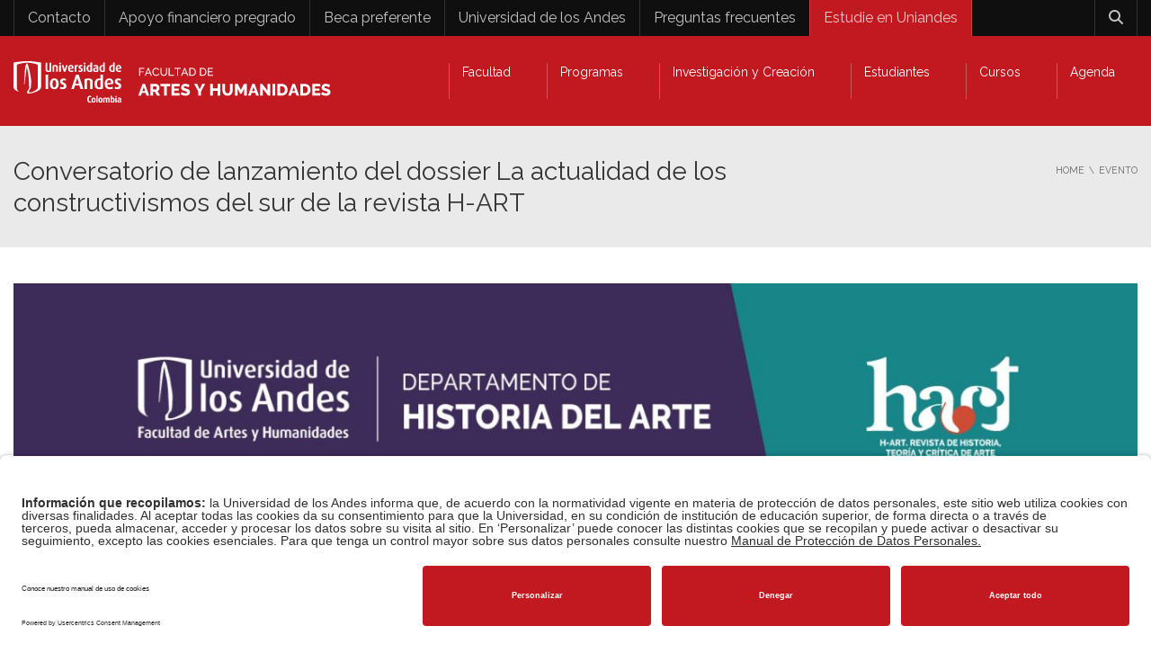

--- FILE ---
content_type: text/html; charset=UTF-8
request_url: https://facartes.uniandes.edu.co/evento/conversatorio-de-lanzamiento-del-dossier-la-actualidad-de-los-constructivismos-del-sur-de-la-revista-h-art/
body_size: 49924
content:
<!DOCTYPE html>
<!--[if IE 7]>
<html class="ie ie7" lang="es-ES">
<![endif]-->
<!--[if IE 8]>
<html class="ie ie8" lang="es-ES">
<![endif]-->
<!--[if !(IE 7) | !(IE 8)  ]><!-->
<html lang="es-ES">
<!--<![endif]-->
<head>
<meta charset="UTF-8" />
<meta name="viewport" content="width=device-width, minimum-scale=1.0, initial-scale=1.0">
<title>La actualidad de los constructivismos del sur | Dossier H-ART | Uniandes</title>
<link rel="profile" href="http://gmpg.org/xfn/11" />
<link rel="pingback" href="https://facartes.uniandes.edu.co/xmlrpc.php" />
<!--[if lt IE 9]>
<script src="https://facartes.uniandes.edu.co/wp-content/themes/university/js/html5.js" type="text/javascript"></script>
<![endif]-->
<!--[if lte IE 9]>
<link rel="stylesheet" type="text/css" href="https://facartes.uniandes.edu.co/wp-content/themes/university/css/ie.css" />
<![endif]-->
<style type="text/css" >
	@media only screen and (-webkit-min-device-pixel-ratio: 2),(min-resolution: 192dpi) {
		/* Retina Logo */
		.logo{background:url(https://facartes.uniandes.edu.co/wp-content/uploads/2017/05/logo-facartes-web-retina-1.png) no-repeat center; display:inline-block !important; background-size:contain;}
		.logo img{ opacity:0; visibility:hidden}
		.logo *{display:inline-block}
	}
</style>
<meta name='robots' content='index, follow, max-image-preview:large, max-snippet:-1, max-video-preview:-1' />
	<style>img:is([sizes="auto" i], [sizes^="auto," i]) { contain-intrinsic-size: 3000px 1500px }</style>
	<link rel="alternate" hreflang="es" href="https://facartes.uniandes.edu.co/evento/conversatorio-de-lanzamiento-del-dossier-la-actualidad-de-los-constructivismos-del-sur-de-la-revista-h-art/" />
<link rel="alternate" hreflang="x-default" href="https://facartes.uniandes.edu.co/evento/conversatorio-de-lanzamiento-del-dossier-la-actualidad-de-los-constructivismos-del-sur-de-la-revista-h-art/" />

	<!-- This site is optimized with the Yoast SEO Premium plugin v26.4 (Yoast SEO v26.4) - https://yoast.com/wordpress/plugins/seo/ -->
	<meta name="description" content="Conversatorio de lanzamiento del dossier La actualidad de los constructivismos del sur de la revista H-ART. 17 de marzo de 2022." />
	<link rel="canonical" href="https://facartes.uniandes.edu.co/evento/conversatorio-de-lanzamiento-del-dossier-la-actualidad-de-los-constructivismos-del-sur-de-la-revista-h-art/" />
	<meta property="og:locale" content="es_ES" />
	<meta property="og:type" content="article" />
	<meta property="og:title" content="Conversatorio de lanzamiento del dossier La actualidad de los constructivismos del sur de la revista H-ART" />
	<meta property="og:description" content="Conversatorio de lanzamiento del dossier La actualidad de los constructivismos del sur de la revista H-ART. 17 de marzo de 2022." />
	<meta property="og:url" content="https://facartes.uniandes.edu.co/evento/conversatorio-de-lanzamiento-del-dossier-la-actualidad-de-los-constructivismos-del-sur-de-la-revista-h-art/" />
	<meta property="og:site_name" content="Facultad de Artes y Humanidades | Universidad de los Andes" />
	<meta property="article:publisher" content="https://www.facebook.com/facartes/" />
	<meta property="article:modified_time" content="2022-03-15T22:45:58+00:00" />
	<meta property="og:image" content="https://facartes.uniandes.edu.co/wp-content/uploads/2022/03/en-los-limites-constructivismo-J.jpg" />
	<meta property="og:image:width" content="1500" />
	<meta property="og:image:height" content="2318" />
	<meta property="og:image:type" content="image/jpeg" />
	<meta name="twitter:card" content="summary_large_image" />
	<meta name="twitter:label1" content="Tiempo de lectura" />
	<meta name="twitter:data1" content="1 minuto" />
	<script type="application/ld+json" class="yoast-schema-graph">{"@context":"https://schema.org","@graph":[{"@type":"WebPage","@id":"https://facartes.uniandes.edu.co/evento/conversatorio-de-lanzamiento-del-dossier-la-actualidad-de-los-constructivismos-del-sur-de-la-revista-h-art/","url":"https://facartes.uniandes.edu.co/evento/conversatorio-de-lanzamiento-del-dossier-la-actualidad-de-los-constructivismos-del-sur-de-la-revista-h-art/","name":"La actualidad de los constructivismos del sur | Dossier H-ART | Uniandes","isPartOf":{"@id":"https://facartes.uniandes.edu.co/#website"},"primaryImageOfPage":{"@id":"https://facartes.uniandes.edu.co/evento/conversatorio-de-lanzamiento-del-dossier-la-actualidad-de-los-constructivismos-del-sur-de-la-revista-h-art/#primaryimage"},"image":{"@id":"https://facartes.uniandes.edu.co/evento/conversatorio-de-lanzamiento-del-dossier-la-actualidad-de-los-constructivismos-del-sur-de-la-revista-h-art/#primaryimage"},"thumbnailUrl":"https://facartes.uniandes.edu.co/wp-content/uploads/2022/03/en-los-limites-constructivismo-J.jpg","datePublished":"2022-03-11T16:43:09+00:00","dateModified":"2022-03-15T22:45:58+00:00","description":"Conversatorio de lanzamiento del dossier La actualidad de los constructivismos del sur de la revista H-ART. 17 de marzo de 2022.","breadcrumb":{"@id":"https://facartes.uniandes.edu.co/evento/conversatorio-de-lanzamiento-del-dossier-la-actualidad-de-los-constructivismos-del-sur-de-la-revista-h-art/#breadcrumb"},"inLanguage":"es","potentialAction":[{"@type":"ReadAction","target":["https://facartes.uniandes.edu.co/evento/conversatorio-de-lanzamiento-del-dossier-la-actualidad-de-los-constructivismos-del-sur-de-la-revista-h-art/"]}]},{"@type":"ImageObject","inLanguage":"es","@id":"https://facartes.uniandes.edu.co/evento/conversatorio-de-lanzamiento-del-dossier-la-actualidad-de-los-constructivismos-del-sur-de-la-revista-h-art/#primaryimage","url":"https://facartes.uniandes.edu.co/wp-content/uploads/2022/03/en-los-limites-constructivismo-J.jpg","contentUrl":"https://facartes.uniandes.edu.co/wp-content/uploads/2022/03/en-los-limites-constructivismo-J.jpg","width":1500,"height":2318,"caption":"Afiche del evento Lanzamiento dossier H-ART La actualidad de los constructivismos del sur"},{"@type":"BreadcrumbList","@id":"https://facartes.uniandes.edu.co/evento/conversatorio-de-lanzamiento-del-dossier-la-actualidad-de-los-constructivismos-del-sur-de-la-revista-h-art/#breadcrumb","itemListElement":[{"@type":"ListItem","position":1,"name":"Portada","item":"https://facartes.uniandes.edu.co/"},{"@type":"ListItem","position":2,"name":"Event","item":"https://facartes.uniandes.edu.co/evento/"},{"@type":"ListItem","position":3,"name":"Conversatorio de lanzamiento del dossier La actualidad de los constructivismos del sur de la revista H-ART"}]},{"@type":"WebSite","@id":"https://facartes.uniandes.edu.co/#website","url":"https://facartes.uniandes.edu.co/","name":"Facultad de Artes y Humanidades | Universidad de los Andes","description":"","publisher":{"@id":"https://facartes.uniandes.edu.co/#organization"},"potentialAction":[{"@type":"SearchAction","target":{"@type":"EntryPoint","urlTemplate":"https://facartes.uniandes.edu.co/?s={search_term_string}"},"query-input":{"@type":"PropertyValueSpecification","valueRequired":true,"valueName":"search_term_string"}}],"inLanguage":"es"},{"@type":"Organization","@id":"https://facartes.uniandes.edu.co/#organization","name":"Facultad de Artes y Humanidades - Universidad de los Andes","url":"https://facartes.uniandes.edu.co/","logo":{"@type":"ImageObject","inLanguage":"es","@id":"https://facartes.uniandes.edu.co/#/schema/logo/image/","url":"https://facartes.uniandes.edu.co/wp-content/uploads/2017/05/Facartes-Uniandes.png","contentUrl":"https://facartes.uniandes.edu.co/wp-content/uploads/2017/05/Facartes-Uniandes.png","width":350,"height":169,"caption":"Facultad de Artes y Humanidades - Universidad de los Andes"},"image":{"@id":"https://facartes.uniandes.edu.co/#/schema/logo/image/"},"sameAs":["https://www.facebook.com/facartes/","https://www.youtube.com/facartes_uniandes"]}]}</script>
	<!-- / Yoast SEO Premium plugin. -->


<link rel='dns-prefetch' href='//www.googletagmanager.com' />
<link rel='dns-prefetch' href='//fonts.googleapis.com' />
<link rel='dns-prefetch' href='//code.jquery.com' />
<link rel="alternate" type="application/rss+xml" title="Facultad de Artes y Humanidades | Universidad de los Andes &raquo; Feed" href="https://facartes.uniandes.edu.co/feed/" />
<link rel='stylesheet' id='sbi_styles-css' href='https://facartes.uniandes.edu.co/wp-content/plugins/instagram-feed-pro/css/sbi-styles.min.css?ver=6.7.0' type='text/css' media='all' />
<style id='wp-emoji-styles-inline-css' type='text/css'>

	img.wp-smiley, img.emoji {
		display: inline !important;
		border: none !important;
		box-shadow: none !important;
		height: 1em !important;
		width: 1em !important;
		margin: 0 0.07em !important;
		vertical-align: -0.1em !important;
		background: none !important;
		padding: 0 !important;
	}
</style>
<link rel='stylesheet' id='wp-block-library-css' href='https://facartes.uniandes.edu.co/wp-includes/css/dist/block-library/style.min.css?ver=6.8.3' type='text/css' media='all' />
<style id='classic-theme-styles-inline-css' type='text/css'>
/*! This file is auto-generated */
.wp-block-button__link{color:#fff;background-color:#32373c;border-radius:9999px;box-shadow:none;text-decoration:none;padding:calc(.667em + 2px) calc(1.333em + 2px);font-size:1.125em}.wp-block-file__button{background:#32373c;color:#fff;text-decoration:none}
</style>
<style id='global-styles-inline-css' type='text/css'>
:root{--wp--preset--aspect-ratio--square: 1;--wp--preset--aspect-ratio--4-3: 4/3;--wp--preset--aspect-ratio--3-4: 3/4;--wp--preset--aspect-ratio--3-2: 3/2;--wp--preset--aspect-ratio--2-3: 2/3;--wp--preset--aspect-ratio--16-9: 16/9;--wp--preset--aspect-ratio--9-16: 9/16;--wp--preset--color--black: #000000;--wp--preset--color--cyan-bluish-gray: #abb8c3;--wp--preset--color--white: #ffffff;--wp--preset--color--pale-pink: #f78da7;--wp--preset--color--vivid-red: #cf2e2e;--wp--preset--color--luminous-vivid-orange: #ff6900;--wp--preset--color--luminous-vivid-amber: #fcb900;--wp--preset--color--light-green-cyan: #7bdcb5;--wp--preset--color--vivid-green-cyan: #00d084;--wp--preset--color--pale-cyan-blue: #8ed1fc;--wp--preset--color--vivid-cyan-blue: #0693e3;--wp--preset--color--vivid-purple: #9b51e0;--wp--preset--gradient--vivid-cyan-blue-to-vivid-purple: linear-gradient(135deg,rgba(6,147,227,1) 0%,rgb(155,81,224) 100%);--wp--preset--gradient--light-green-cyan-to-vivid-green-cyan: linear-gradient(135deg,rgb(122,220,180) 0%,rgb(0,208,130) 100%);--wp--preset--gradient--luminous-vivid-amber-to-luminous-vivid-orange: linear-gradient(135deg,rgba(252,185,0,1) 0%,rgba(255,105,0,1) 100%);--wp--preset--gradient--luminous-vivid-orange-to-vivid-red: linear-gradient(135deg,rgba(255,105,0,1) 0%,rgb(207,46,46) 100%);--wp--preset--gradient--very-light-gray-to-cyan-bluish-gray: linear-gradient(135deg,rgb(238,238,238) 0%,rgb(169,184,195) 100%);--wp--preset--gradient--cool-to-warm-spectrum: linear-gradient(135deg,rgb(74,234,220) 0%,rgb(151,120,209) 20%,rgb(207,42,186) 40%,rgb(238,44,130) 60%,rgb(251,105,98) 80%,rgb(254,248,76) 100%);--wp--preset--gradient--blush-light-purple: linear-gradient(135deg,rgb(255,206,236) 0%,rgb(152,150,240) 100%);--wp--preset--gradient--blush-bordeaux: linear-gradient(135deg,rgb(254,205,165) 0%,rgb(254,45,45) 50%,rgb(107,0,62) 100%);--wp--preset--gradient--luminous-dusk: linear-gradient(135deg,rgb(255,203,112) 0%,rgb(199,81,192) 50%,rgb(65,88,208) 100%);--wp--preset--gradient--pale-ocean: linear-gradient(135deg,rgb(255,245,203) 0%,rgb(182,227,212) 50%,rgb(51,167,181) 100%);--wp--preset--gradient--electric-grass: linear-gradient(135deg,rgb(202,248,128) 0%,rgb(113,206,126) 100%);--wp--preset--gradient--midnight: linear-gradient(135deg,rgb(2,3,129) 0%,rgb(40,116,252) 100%);--wp--preset--font-size--small: 13px;--wp--preset--font-size--medium: 20px;--wp--preset--font-size--large: 36px;--wp--preset--font-size--x-large: 42px;--wp--preset--spacing--20: 0.44rem;--wp--preset--spacing--30: 0.67rem;--wp--preset--spacing--40: 1rem;--wp--preset--spacing--50: 1.5rem;--wp--preset--spacing--60: 2.25rem;--wp--preset--spacing--70: 3.38rem;--wp--preset--spacing--80: 5.06rem;--wp--preset--shadow--natural: 6px 6px 9px rgba(0, 0, 0, 0.2);--wp--preset--shadow--deep: 12px 12px 50px rgba(0, 0, 0, 0.4);--wp--preset--shadow--sharp: 6px 6px 0px rgba(0, 0, 0, 0.2);--wp--preset--shadow--outlined: 6px 6px 0px -3px rgba(255, 255, 255, 1), 6px 6px rgba(0, 0, 0, 1);--wp--preset--shadow--crisp: 6px 6px 0px rgba(0, 0, 0, 1);}:where(.is-layout-flex){gap: 0.5em;}:where(.is-layout-grid){gap: 0.5em;}body .is-layout-flex{display: flex;}.is-layout-flex{flex-wrap: wrap;align-items: center;}.is-layout-flex > :is(*, div){margin: 0;}body .is-layout-grid{display: grid;}.is-layout-grid > :is(*, div){margin: 0;}:where(.wp-block-columns.is-layout-flex){gap: 2em;}:where(.wp-block-columns.is-layout-grid){gap: 2em;}:where(.wp-block-post-template.is-layout-flex){gap: 1.25em;}:where(.wp-block-post-template.is-layout-grid){gap: 1.25em;}.has-black-color{color: var(--wp--preset--color--black) !important;}.has-cyan-bluish-gray-color{color: var(--wp--preset--color--cyan-bluish-gray) !important;}.has-white-color{color: var(--wp--preset--color--white) !important;}.has-pale-pink-color{color: var(--wp--preset--color--pale-pink) !important;}.has-vivid-red-color{color: var(--wp--preset--color--vivid-red) !important;}.has-luminous-vivid-orange-color{color: var(--wp--preset--color--luminous-vivid-orange) !important;}.has-luminous-vivid-amber-color{color: var(--wp--preset--color--luminous-vivid-amber) !important;}.has-light-green-cyan-color{color: var(--wp--preset--color--light-green-cyan) !important;}.has-vivid-green-cyan-color{color: var(--wp--preset--color--vivid-green-cyan) !important;}.has-pale-cyan-blue-color{color: var(--wp--preset--color--pale-cyan-blue) !important;}.has-vivid-cyan-blue-color{color: var(--wp--preset--color--vivid-cyan-blue) !important;}.has-vivid-purple-color{color: var(--wp--preset--color--vivid-purple) !important;}.has-black-background-color{background-color: var(--wp--preset--color--black) !important;}.has-cyan-bluish-gray-background-color{background-color: var(--wp--preset--color--cyan-bluish-gray) !important;}.has-white-background-color{background-color: var(--wp--preset--color--white) !important;}.has-pale-pink-background-color{background-color: var(--wp--preset--color--pale-pink) !important;}.has-vivid-red-background-color{background-color: var(--wp--preset--color--vivid-red) !important;}.has-luminous-vivid-orange-background-color{background-color: var(--wp--preset--color--luminous-vivid-orange) !important;}.has-luminous-vivid-amber-background-color{background-color: var(--wp--preset--color--luminous-vivid-amber) !important;}.has-light-green-cyan-background-color{background-color: var(--wp--preset--color--light-green-cyan) !important;}.has-vivid-green-cyan-background-color{background-color: var(--wp--preset--color--vivid-green-cyan) !important;}.has-pale-cyan-blue-background-color{background-color: var(--wp--preset--color--pale-cyan-blue) !important;}.has-vivid-cyan-blue-background-color{background-color: var(--wp--preset--color--vivid-cyan-blue) !important;}.has-vivid-purple-background-color{background-color: var(--wp--preset--color--vivid-purple) !important;}.has-black-border-color{border-color: var(--wp--preset--color--black) !important;}.has-cyan-bluish-gray-border-color{border-color: var(--wp--preset--color--cyan-bluish-gray) !important;}.has-white-border-color{border-color: var(--wp--preset--color--white) !important;}.has-pale-pink-border-color{border-color: var(--wp--preset--color--pale-pink) !important;}.has-vivid-red-border-color{border-color: var(--wp--preset--color--vivid-red) !important;}.has-luminous-vivid-orange-border-color{border-color: var(--wp--preset--color--luminous-vivid-orange) !important;}.has-luminous-vivid-amber-border-color{border-color: var(--wp--preset--color--luminous-vivid-amber) !important;}.has-light-green-cyan-border-color{border-color: var(--wp--preset--color--light-green-cyan) !important;}.has-vivid-green-cyan-border-color{border-color: var(--wp--preset--color--vivid-green-cyan) !important;}.has-pale-cyan-blue-border-color{border-color: var(--wp--preset--color--pale-cyan-blue) !important;}.has-vivid-cyan-blue-border-color{border-color: var(--wp--preset--color--vivid-cyan-blue) !important;}.has-vivid-purple-border-color{border-color: var(--wp--preset--color--vivid-purple) !important;}.has-vivid-cyan-blue-to-vivid-purple-gradient-background{background: var(--wp--preset--gradient--vivid-cyan-blue-to-vivid-purple) !important;}.has-light-green-cyan-to-vivid-green-cyan-gradient-background{background: var(--wp--preset--gradient--light-green-cyan-to-vivid-green-cyan) !important;}.has-luminous-vivid-amber-to-luminous-vivid-orange-gradient-background{background: var(--wp--preset--gradient--luminous-vivid-amber-to-luminous-vivid-orange) !important;}.has-luminous-vivid-orange-to-vivid-red-gradient-background{background: var(--wp--preset--gradient--luminous-vivid-orange-to-vivid-red) !important;}.has-very-light-gray-to-cyan-bluish-gray-gradient-background{background: var(--wp--preset--gradient--very-light-gray-to-cyan-bluish-gray) !important;}.has-cool-to-warm-spectrum-gradient-background{background: var(--wp--preset--gradient--cool-to-warm-spectrum) !important;}.has-blush-light-purple-gradient-background{background: var(--wp--preset--gradient--blush-light-purple) !important;}.has-blush-bordeaux-gradient-background{background: var(--wp--preset--gradient--blush-bordeaux) !important;}.has-luminous-dusk-gradient-background{background: var(--wp--preset--gradient--luminous-dusk) !important;}.has-pale-ocean-gradient-background{background: var(--wp--preset--gradient--pale-ocean) !important;}.has-electric-grass-gradient-background{background: var(--wp--preset--gradient--electric-grass) !important;}.has-midnight-gradient-background{background: var(--wp--preset--gradient--midnight) !important;}.has-small-font-size{font-size: var(--wp--preset--font-size--small) !important;}.has-medium-font-size{font-size: var(--wp--preset--font-size--medium) !important;}.has-large-font-size{font-size: var(--wp--preset--font-size--large) !important;}.has-x-large-font-size{font-size: var(--wp--preset--font-size--x-large) !important;}
:where(.wp-block-post-template.is-layout-flex){gap: 1.25em;}:where(.wp-block-post-template.is-layout-grid){gap: 1.25em;}
:where(.wp-block-columns.is-layout-flex){gap: 2em;}:where(.wp-block-columns.is-layout-grid){gap: 2em;}
:root :where(.wp-block-pullquote){font-size: 1.5em;line-height: 1.6;}
</style>
<style id='responsive-menu-inline-css' type='text/css'>
#rmp_menu_trigger-59905{width: 55px;height: 55px;position: fixed;top: 15px;border-radius: 5px;display: none;text-decoration: none;right: 5%;background: #000000;transition: transform 0.5s, background-color 0.5s}#rmp_menu_trigger-59905:hover, #rmp_menu_trigger-59905:focus{background: #000000;text-decoration: unset}#rmp_menu_trigger-59905.is-active{background: #000000}#rmp_menu_trigger-59905 .rmp-trigger-box{width: 25px;color: #ffffff}#rmp_menu_trigger-59905 .rmp-trigger-icon-active, #rmp_menu_trigger-59905 .rmp-trigger-text-open{display: none}#rmp_menu_trigger-59905.is-active .rmp-trigger-icon-active, #rmp_menu_trigger-59905.is-active .rmp-trigger-text-open{display: inline}#rmp_menu_trigger-59905.is-active .rmp-trigger-icon-inactive, #rmp_menu_trigger-59905.is-active .rmp-trigger-text{display: none}#rmp_menu_trigger-59905 .rmp-trigger-label{color: #ffffff;pointer-events: none;line-height: 13px;font-family: inherit;font-size: 14px;display: inline;text-transform: inherit}#rmp_menu_trigger-59905 .rmp-trigger-label.rmp-trigger-label-top{display: block;margin-bottom: 12px}#rmp_menu_trigger-59905 .rmp-trigger-label.rmp-trigger-label-bottom{display: block;margin-top: 12px}#rmp_menu_trigger-59905 .responsive-menu-pro-inner{display: block}#rmp_menu_trigger-59905 .rmp-trigger-icon-inactive .rmp-font-icon{color: #ffffff}#rmp_menu_trigger-59905 .responsive-menu-pro-inner, #rmp_menu_trigger-59905 .responsive-menu-pro-inner::before, #rmp_menu_trigger-59905 .responsive-menu-pro-inner::after{width: 25px;height: 3px;background-color: #ffffff;border-radius: 4px;position: absolute}#rmp_menu_trigger-59905 .rmp-trigger-icon-active .rmp-font-icon{color: #ffffff}#rmp_menu_trigger-59905.is-active .responsive-menu-pro-inner, #rmp_menu_trigger-59905.is-active .responsive-menu-pro-inner::before, #rmp_menu_trigger-59905.is-active .responsive-menu-pro-inner::after{background-color: #ffffff}#rmp_menu_trigger-59905:hover .rmp-trigger-icon-inactive .rmp-font-icon{color: #ffffff}#rmp_menu_trigger-59905:not(.is-active):hover .responsive-menu-pro-inner, #rmp_menu_trigger-59905:not(.is-active):hover .responsive-menu-pro-inner::before, #rmp_menu_trigger-59905:not(.is-active):hover .responsive-menu-pro-inner::after{background-color: #ffffff}#rmp_menu_trigger-59905 .responsive-menu-pro-inner::before{top: 10px}#rmp_menu_trigger-59905 .responsive-menu-pro-inner::after{bottom: 10px}#rmp_menu_trigger-59905.is-active .responsive-menu-pro-inner::after{bottom: 0}@media screen and (max-width: 760px){#nav-menu{display: none !important}#rmp_menu_trigger-59905{display: block}#rmp-container-59905{position: fixed;top: 0;margin: 0;transition: transform 0.5s;overflow: auto;display: block;width: 80%;background-color: #212121;background-image: url("");height: 100%;left: 0;padding-top: 0px;padding-left: 0px;padding-bottom: 0px;padding-right: 0px}#rmp-menu-wrap-59905{padding-top: 0px;padding-left: 0px;padding-bottom: 0px;padding-right: 0px;background-color: #212121}#rmp-menu-wrap-59905 .rmp-menu, #rmp-menu-wrap-59905 .rmp-submenu{width: 100%;box-sizing: border-box;margin: 0;padding: 0}#rmp-menu-wrap-59905 .rmp-submenu-depth-1 .rmp-menu-item-link{padding-left: 10%}#rmp-menu-wrap-59905 .rmp-submenu-depth-2 .rmp-menu-item-link{padding-left: 15%}#rmp-menu-wrap-59905 .rmp-submenu-depth-3 .rmp-menu-item-link{padding-left: 20%}#rmp-menu-wrap-59905 .rmp-submenu-depth-4 .rmp-menu-item-link{padding-left: 25%}#rmp-menu-wrap-59905 .rmp-submenu.rmp-submenu-open{display: block}#rmp-menu-wrap-59905 .rmp-menu-item{width: 100%;list-style: none;margin: 0}#rmp-menu-wrap-59905 .rmp-menu-item-link{height: 40px;line-height: 40px;font-size: 16px;border-bottom: 1px solid #212121;font-family: inherit;color: #ffffff;text-align: left;background-color: #212121;font-weight: normal;letter-spacing: 0px;display: block;box-sizing: border-box;width: 100%;text-decoration: none;position: relative;overflow: hidden;transition: background-color 0.5s, border-color 0.5s, 0.5s;padding: 0 5%;padding-right: 50px}#rmp-menu-wrap-59905 .rmp-menu-item-link:after, #rmp-menu-wrap-59905 .rmp-menu-item-link:before{display: none}#rmp-menu-wrap-59905 .rmp-menu-item-link:hover, #rmp-menu-wrap-59905 .rmp-menu-item-link:focus{color: #ffffff;border-color: #212121;background-color: #3f3f3f}#rmp-menu-wrap-59905 .rmp-menu-item-link:focus{outline: none;border-color: unset;box-shadow: unset}#rmp-menu-wrap-59905 .rmp-menu-item-link .rmp-font-icon{height: 40px;line-height: 40px;margin-right: 10px;font-size: 16px}#rmp-menu-wrap-59905 .rmp-menu-current-item .rmp-menu-item-link{color: #ffffff;border-color: #212121;background-color: #212121}#rmp-menu-wrap-59905 .rmp-menu-current-item .rmp-menu-item-link:hover, #rmp-menu-wrap-59905 .rmp-menu-current-item .rmp-menu-item-link:focus{color: #ffffff;border-color: #3f3f3f;background-color: #3f3f3f}#rmp-menu-wrap-59905 .rmp-menu-subarrow{position: absolute;top: 0;bottom: 0;text-align: center;overflow: hidden;background-size: cover;overflow: hidden;right: 0;border-left-style: solid;border-left-color: #212121;border-left-width: 1px;height: 39px;width: 40px;color: #ffffff;background-color: #212121}#rmp-menu-wrap-59905 .rmp-menu-subarrow svg{fill: #ffffff}#rmp-menu-wrap-59905 .rmp-menu-subarrow:hover{color: #ffffff;border-color: #3f3f3f;background-color: #3f3f3f}#rmp-menu-wrap-59905 .rmp-menu-subarrow:hover svg{fill: #ffffff}#rmp-menu-wrap-59905 .rmp-menu-subarrow .rmp-font-icon{margin-right: unset}#rmp-menu-wrap-59905 .rmp-menu-subarrow *{vertical-align: middle;line-height: 39px}#rmp-menu-wrap-59905 .rmp-menu-subarrow-active{display: block;background-size: cover;color: #ffffff;border-color: #212121;background-color: #212121}#rmp-menu-wrap-59905 .rmp-menu-subarrow-active svg{fill: #ffffff}#rmp-menu-wrap-59905 .rmp-menu-subarrow-active:hover{color: #ffffff;border-color: #3f3f3f;background-color: #3f3f3f}#rmp-menu-wrap-59905 .rmp-menu-subarrow-active:hover svg{fill: #ffffff}#rmp-menu-wrap-59905 .rmp-submenu{display: none}#rmp-menu-wrap-59905 .rmp-submenu .rmp-menu-item-link{height: 40px;line-height: 40px;letter-spacing: 0px;font-size: 14px;border-bottom: 1px solid #212121;font-family: inherit;font-weight: normal;color: #ffffff;text-align: left;background-color: #212121}#rmp-menu-wrap-59905 .rmp-submenu .rmp-menu-item-link:hover, #rmp-menu-wrap-59905 .rmp-submenu .rmp-menu-item-link:focus{color: #ffffff;border-color: #212121;background-color: #3f3f3f}#rmp-menu-wrap-59905 .rmp-submenu .rmp-menu-current-item .rmp-menu-item-link{color: #ffffff;border-color: #212121;background-color: #212121}#rmp-menu-wrap-59905 .rmp-submenu .rmp-menu-current-item .rmp-menu-item-link:hover, #rmp-menu-wrap-59905 .rmp-submenu .rmp-menu-current-item .rmp-menu-item-link:focus{color: #ffffff;border-color: #3f3f3f;background-color: #3f3f3f}#rmp-menu-wrap-59905 .rmp-submenu .rmp-menu-subarrow{right: 0;border-right: unset;border-left-style: solid;border-left-color: #212121;border-left-width: 1px;height: 39px;line-height: 39px;width: 40px;color: #ffffff;background-color: #212121}#rmp-menu-wrap-59905 .rmp-submenu .rmp-menu-subarrow:hover{color: #ffffff;border-color: #3f3f3f;background-color: #3f3f3f}#rmp-menu-wrap-59905 .rmp-submenu .rmp-menu-subarrow-active{color: #ffffff;border-color: #212121;background-color: #212121}#rmp-menu-wrap-59905 .rmp-submenu .rmp-menu-subarrow-active:hover{color: #ffffff;border-color: #3f3f3f;background-color: #3f3f3f}#rmp-menu-wrap-59905 .rmp-menu-item-description{margin: 0;padding: 5px 5%;opacity: 0.8;color: #ffffff}#rmp-search-box-59905{display: block;padding-top: 0px;padding-left: 5%;padding-bottom: 0px;padding-right: 5%}#rmp-search-box-59905 .rmp-search-form{margin: 0}#rmp-search-box-59905 .rmp-search-box{background: #ffffff;border: 1px solid #dadada;color: #333333;width: 100%;padding: 0 5%;border-radius: 30px;height: 45px;-webkit-appearance: none}#rmp-search-box-59905 .rmp-search-box::placeholder{color: #c7c7cd}#rmp-search-box-59905 .rmp-search-box:focus{background-color: #ffffff;outline: 2px solid #dadada;color: #333333}#rmp-menu-title-59905{background-color: #212121;color: #ffffff;text-align: left;font-size: 26px;padding-top: 10%;padding-left: 5%;padding-bottom: 0%;padding-right: 5%;font-weight: 400;transition: background-color 0.5s, border-color 0.5s, color 0.5s}#rmp-menu-title-59905:hover{background-color: #212121;color: #ffffff}#rmp-menu-title-59905 > .rmp-menu-title-link{color: #ffffff;width: 100%;background-color: unset;text-decoration: none}#rmp-menu-title-59905 > .rmp-menu-title-link:hover{color: #ffffff}#rmp-menu-title-59905 .rmp-font-icon{font-size: 26px}#rmp-menu-additional-content-59905{padding-top: 0px;padding-left: 5%;padding-bottom: 0px;padding-right: 5%;color: #ffffff;text-align: center;font-size: 16px}}.rmp-container{display: none;visibility: visible;padding: 0px 0px 0px 0px;z-index: 99998;transition: all 0.3s}.rmp-container.rmp-fade-top, .rmp-container.rmp-fade-left, .rmp-container.rmp-fade-right, .rmp-container.rmp-fade-bottom{display: none}.rmp-container.rmp-slide-left, .rmp-container.rmp-push-left{transform: translateX(-100%);-ms-transform: translateX(-100%);-webkit-transform: translateX(-100%);-moz-transform: translateX(-100%)}.rmp-container.rmp-slide-left.rmp-menu-open, .rmp-container.rmp-push-left.rmp-menu-open{transform: translateX(0);-ms-transform: translateX(0);-webkit-transform: translateX(0);-moz-transform: translateX(0)}.rmp-container.rmp-slide-right, .rmp-container.rmp-push-right{transform: translateX(100%);-ms-transform: translateX(100%);-webkit-transform: translateX(100%);-moz-transform: translateX(100%)}.rmp-container.rmp-slide-right.rmp-menu-open, .rmp-container.rmp-push-right.rmp-menu-open{transform: translateX(0);-ms-transform: translateX(0);-webkit-transform: translateX(0);-moz-transform: translateX(0)}.rmp-container.rmp-slide-top, .rmp-container.rmp-push-top{transform: translateY(-100%);-ms-transform: translateY(-100%);-webkit-transform: translateY(-100%);-moz-transform: translateY(-100%)}.rmp-container.rmp-slide-top.rmp-menu-open, .rmp-container.rmp-push-top.rmp-menu-open{transform: translateY(0);-ms-transform: translateY(0);-webkit-transform: translateY(0);-moz-transform: translateY(0)}.rmp-container.rmp-slide-bottom, .rmp-container.rmp-push-bottom{transform: translateY(100%);-ms-transform: translateY(100%);-webkit-transform: translateY(100%);-moz-transform: translateY(100%)}.rmp-container.rmp-slide-bottom.rmp-menu-open, .rmp-container.rmp-push-bottom.rmp-menu-open{transform: translateX(0);-ms-transform: translateX(0);-webkit-transform: translateX(0);-moz-transform: translateX(0)}.rmp-container::-webkit-scrollbar{width: 0px}.rmp-container ::-webkit-scrollbar-track{box-shadow: inset 0 0 5px transparent}.rmp-container ::-webkit-scrollbar-thumb{background: transparent}.rmp-container ::-webkit-scrollbar-thumb:hover{background: transparent}.rmp-container .rmp-menu-wrap .rmp-menu{transition: none;border-radius: 0;box-shadow: none;background: none;border: 0;bottom: auto;box-sizing: border-box;clip: auto;color: #666;display: block;float: none;font-family: inherit;font-size: 14px;height: auto;left: auto;line-height: 1.7;list-style-type: none;margin: 0;min-height: auto;max-height: none;opacity: 1;outline: none;overflow: visible;padding: 0;position: relative;pointer-events: auto;right: auto;text-align: left;text-decoration: none;text-indent: 0;text-transform: none;transform: none;top: auto;visibility: inherit;width: auto;word-wrap: break-word;white-space: normal}.rmp-container .rmp-menu-additional-content{display: block;word-break: break-word}.rmp-container .rmp-menu-title{display: flex;flex-direction: column}.rmp-container .rmp-menu-title .rmp-menu-title-image{max-width: 100%;margin-bottom: 15px;display: block;margin: auto;margin-bottom: 15px}button.rmp_menu_trigger{z-index: 999999;overflow: hidden;outline: none;border: 0;display: none;margin: 0;transition: transform 0.5s, background-color 0.5s;padding: 0}button.rmp_menu_trigger .responsive-menu-pro-inner::before, button.rmp_menu_trigger .responsive-menu-pro-inner::after{content: "";display: block}button.rmp_menu_trigger .responsive-menu-pro-inner::before{top: 10px}button.rmp_menu_trigger .responsive-menu-pro-inner::after{bottom: 10px}button.rmp_menu_trigger .rmp-trigger-box{width: 40px;display: inline-block;position: relative;pointer-events: none;vertical-align: super}.rmp-menu-trigger-boring .responsive-menu-pro-inner{transition-property: none}.rmp-menu-trigger-boring .responsive-menu-pro-inner::after, .rmp-menu-trigger-boring .responsive-menu-pro-inner::before{transition-property: none}.rmp-menu-trigger-boring.is-active .responsive-menu-pro-inner{transform: rotate(45deg)}.rmp-menu-trigger-boring.is-active .responsive-menu-pro-inner:before{top: 0;opacity: 0}.rmp-menu-trigger-boring.is-active .responsive-menu-pro-inner:after{bottom: 0;transform: rotate(-90deg)}
</style>
<link rel='stylesheet' id='dashicons-css' href='https://facartes.uniandes.edu.co/wp-includes/css/dashicons.min.css?ver=6.8.3' type='text/css' media='all' />
<link rel='stylesheet' id='searchandfilter-css' href='https://facartes.uniandes.edu.co/wp-content/plugins/search-filter/style.css?ver=1' type='text/css' media='all' />
<link rel='stylesheet' id='buttons-css' href='https://facartes.uniandes.edu.co/wp-includes/css/buttons.min.css?ver=6.8.3' type='text/css' media='all' />
<link rel='stylesheet' id='mediaelement-css' href='https://facartes.uniandes.edu.co/wp-includes/js/mediaelement/mediaelementplayer-legacy.min.css?ver=4.2.17' type='text/css' media='all' />
<link rel='stylesheet' id='wp-mediaelement-css' href='https://facartes.uniandes.edu.co/wp-includes/js/mediaelement/wp-mediaelement.min.css?ver=6.8.3' type='text/css' media='all' />
<link rel='stylesheet' id='media-views-css' href='https://facartes.uniandes.edu.co/wp-includes/css/media-views.min.css?ver=6.8.3' type='text/css' media='all' />
<link rel='stylesheet' id='imgareaselect-css' href='https://facartes.uniandes.edu.co/wp-includes/js/imgareaselect/imgareaselect.css?ver=0.9.8' type='text/css' media='all' />
<link rel='stylesheet' id='wcf-form-css' href='https://facartes.uniandes.edu.co/wp-content/plugins/wordpress-content-filter/core/assets/form.css?ver=6.8.3' type='text/css' media='all' />
<link rel='stylesheet' id='wpml-legacy-dropdown-0-css' href='https://facartes.uniandes.edu.co/wp-content/plugins/sitepress-multilingual-cms/templates/language-switchers/legacy-dropdown/style.min.css?ver=1' type='text/css' media='all' />
<style id='wpml-legacy-dropdown-0-inline-css' type='text/css'>
.wpml-ls-statics-shortcode_actions, .wpml-ls-statics-shortcode_actions .wpml-ls-sub-menu, .wpml-ls-statics-shortcode_actions a {border-color:#cdcdcd;}.wpml-ls-statics-shortcode_actions a, .wpml-ls-statics-shortcode_actions .wpml-ls-sub-menu a, .wpml-ls-statics-shortcode_actions .wpml-ls-sub-menu a:link, .wpml-ls-statics-shortcode_actions li:not(.wpml-ls-current-language) .wpml-ls-link, .wpml-ls-statics-shortcode_actions li:not(.wpml-ls-current-language) .wpml-ls-link:link {color:#444444;background-color:#ffffff;}.wpml-ls-statics-shortcode_actions .wpml-ls-sub-menu a:hover,.wpml-ls-statics-shortcode_actions .wpml-ls-sub-menu a:focus, .wpml-ls-statics-shortcode_actions .wpml-ls-sub-menu a:link:hover, .wpml-ls-statics-shortcode_actions .wpml-ls-sub-menu a:link:focus {color:#000000;background-color:#eeeeee;}.wpml-ls-statics-shortcode_actions .wpml-ls-current-language > a {color:#444444;background-color:#ffffff;}.wpml-ls-statics-shortcode_actions .wpml-ls-current-language:hover>a, .wpml-ls-statics-shortcode_actions .wpml-ls-current-language>a:focus {color:#000000;background-color:#eeeeee;}
</style>
<link rel='stylesheet' id='wpml-legacy-post-translations-0-css' href='https://facartes.uniandes.edu.co/wp-content/plugins/sitepress-multilingual-cms/templates/language-switchers/legacy-post-translations/style.min.css?ver=1' type='text/css' media='all' />
<link rel='stylesheet' id='bookly-ladda.min.css-css' href='https://facartes.uniandes.edu.co/wp-content/plugins/bookly-responsive-appointment-booking-tool/frontend/resources/css/ladda.min.css?ver=26.1' type='text/css' media='all' />
<link rel='stylesheet' id='bookly-tailwind.css-css' href='https://facartes.uniandes.edu.co/wp-content/plugins/bookly-responsive-appointment-booking-tool/backend/resources/tailwind/tailwind.css?ver=26.1' type='text/css' media='all' />
<link rel='stylesheet' id='bookly-modern-booking-form-calendar.css-css' href='https://facartes.uniandes.edu.co/wp-content/plugins/bookly-responsive-appointment-booking-tool/frontend/resources/css/modern-booking-form-calendar.css?ver=26.1' type='text/css' media='all' />
<link rel='stylesheet' id='bookly-bootstrap-icons.min.css-css' href='https://facartes.uniandes.edu.co/wp-content/plugins/bookly-responsive-appointment-booking-tool/frontend/resources/css/bootstrap-icons.min.css?ver=26.1' type='text/css' media='all' />
<link rel='stylesheet' id='bookly-intlTelInput.css-css' href='https://facartes.uniandes.edu.co/wp-content/plugins/bookly-responsive-appointment-booking-tool/frontend/resources/css/intlTelInput.css?ver=26.1' type='text/css' media='all' />
<link rel='stylesheet' id='bookly-bookly-main.css-css' href='https://facartes.uniandes.edu.co/wp-content/plugins/bookly-responsive-appointment-booking-tool/frontend/resources/css/bookly-main.css?ver=26.1' type='text/css' media='all' />
<link rel='stylesheet' id='bookly-bootstrap.min.css-css' href='https://facartes.uniandes.edu.co/wp-content/plugins/bookly-responsive-appointment-booking-tool/backend/resources/bootstrap/css/bootstrap.min.css?ver=26.1' type='text/css' media='all' />
<link rel='stylesheet' id='bookly-customer-profile.css-css' href='https://facartes.uniandes.edu.co/wp-content/plugins/bookly-addon-pro/frontend/modules/customer_profile/resources/css/customer-profile.css?ver=9.5' type='text/css' media='all' />
<link rel='stylesheet' id='bootstrap-css' href='https://facartes.uniandes.edu.co/wp-content/themes/university/css/bootstrap.min.css?ver=6.8.3' type='text/css' media='all' />
<link rel='stylesheet' id='font-awesome-css' href='https://facartes.uniandes.edu.co/wp-content/themes/university/fonts/css/font-awesome.min.css?ver=6.8.3' type='text/css' media='all' />
<link rel='stylesheet' id='owl-carousel-css' href='https://facartes.uniandes.edu.co/wp-content/themes/university/js/owl-carousel/owl.carousel.min.css?ver=6.8.3' type='text/css' media='all' />
<link rel='stylesheet' id='owl-carousel-theme-css' href='https://facartes.uniandes.edu.co/wp-content/themes/university/js/owl-carousel/owl.theme.default.min.css?ver=6.8.3' type='text/css' media='all' />
<link rel='stylesheet' id='parent-style-css' href='https://facartes.uniandes.edu.co/wp-content/themes/university/style.css?ver=6.8.3' type='text/css' media='all' />
<link rel='stylesheet' id='google-font-css' href='//fonts.googleapis.com/css?family=Raleway%7CRaleway&#038;ver=6.8.3' type='text/css' media='all' />
<link rel='stylesheet' id='style-css' href='https://facartes.uniandes.edu.co/wp-content/themes/university-child/style.css?ver=6.8.3' type='text/css' media='all' />
<link rel='stylesheet' id='roboto-mono-css' href='https://fonts.googleapis.com/css2?family=Roboto+Mono%3Awght%40100%3B300%3B400%3B700&#038;display=swap&#038;ver=6.8.3' type='text/css' media='all' />
<link rel='stylesheet' id='wp-pagenavi-css' href='https://facartes.uniandes.edu.co/wp-content/plugins/wp-pagenavi/pagenavi-css.css?ver=2.70' type='text/css' media='all' />
<link rel='stylesheet' id='js_composer_front-css' href='https://facartes.uniandes.edu.co/wp-content/plugins/js_composer/assets/css/js_composer.min.css?ver=8.5' type='text/css' media='all' />
<link rel='stylesheet' id='jquery-ui-smoothness-css' href='//code.jquery.com/ui/1.13.3/themes/smoothness/jquery-ui.min.css?ver=all' type='text/css' media='all' />
<link rel='stylesheet' id='wcf-featherlight-css' href='https://facartes.uniandes.edu.co/wp-content/plugins/wordpress-content-filter/app/site/assets/css/featherlight.min.css?ver=6.8.3' type='text/css' media='all' />
<link rel='stylesheet' id='wcf-base-css' href='https://facartes.uniandes.edu.co/wp-content/plugins/wordpress-content-filter/assets/css/base.css?ver=6.8.3' type='text/css' media='all' />
<link rel='stylesheet' id='wordpress-content-filter-style-css' href='https://facartes.uniandes.edu.co/wp-content/plugins/wordpress-content-filter/app/site/assets/css/style.css?ver=6.8.3' type='text/css' media='all' />
<script type="text/javascript" src="https://facartes.uniandes.edu.co/wp-includes/js/jquery/jquery.min.js?ver=3.7.1" id="jquery-core-js"></script>
<script type="text/javascript" src="https://facartes.uniandes.edu.co/wp-includes/js/jquery/jquery-migrate.min.js?ver=3.4.1" id="jquery-migrate-js"></script>
<script type="text/javascript" id="rmp_menu_scripts-js-extra">
/* <![CDATA[ */
var rmp_menu = {"ajaxURL":"https:\/\/facartes.uniandes.edu.co\/wp-admin\/admin-ajax.php","wp_nonce":"0c16b96040","menu":[{"menu_theme":null,"theme_type":"default","theme_location_menu":"","submenu_submenu_arrow_width":"40","submenu_submenu_arrow_width_unit":"px","submenu_submenu_arrow_height":"39","submenu_submenu_arrow_height_unit":"px","submenu_arrow_position":"right","submenu_sub_arrow_background_colour":"#212121","submenu_sub_arrow_background_hover_colour":"#3f3f3f","submenu_sub_arrow_background_colour_active":"#212121","submenu_sub_arrow_background_hover_colour_active":"#3f3f3f","submenu_sub_arrow_border_width":"1","submenu_sub_arrow_border_width_unit":"px","submenu_sub_arrow_border_colour":"#212121","submenu_sub_arrow_border_hover_colour":"#3f3f3f","submenu_sub_arrow_border_colour_active":"#212121","submenu_sub_arrow_border_hover_colour_active":"#3f3f3f","submenu_sub_arrow_shape_colour":"#ffffff","submenu_sub_arrow_shape_hover_colour":"#ffffff","submenu_sub_arrow_shape_colour_active":"#ffffff","submenu_sub_arrow_shape_hover_colour_active":"#ffffff","use_header_bar":"off","header_bar_items_order":"{\"logo\":\"on\",\"title\":\"on\",\"search\":\"on\",\"html content\":\"on\"}","header_bar_title":"","header_bar_html_content":"","header_bar_logo":"","header_bar_logo_link":"","header_bar_logo_width":"","header_bar_logo_width_unit":"%","header_bar_logo_height":"","header_bar_logo_height_unit":"px","header_bar_height":"80","header_bar_height_unit":"px","header_bar_padding":{"top":"0px","right":"5%","bottom":"0px","left":"5%"},"header_bar_font":"","header_bar_font_size":"14","header_bar_font_size_unit":"px","header_bar_text_color":"#ffffff","header_bar_background_color":"#ffffff","header_bar_breakpoint":"800","header_bar_position_type":"fixed","header_bar_adjust_page":null,"header_bar_scroll_enable":"off","header_bar_scroll_background_color":"#36bdf6","mobile_breakpoint":"600","tablet_breakpoint":"760","transition_speed":"0.5","sub_menu_speed":"0.2","show_menu_on_page_load":"","menu_disable_scrolling":"off","menu_overlay":"off","menu_overlay_colour":"rgba(0, 0, 0, 0.7)","desktop_menu_width":"","desktop_menu_width_unit":"%","desktop_menu_positioning":"fixed","desktop_menu_side":"","desktop_menu_to_hide":"","use_current_theme_location":"off","mega_menu":{"225":"off","227":"off","229":"off","228":"off","226":"off"},"desktop_submenu_open_animation":"","desktop_submenu_open_animation_speed":"0ms","desktop_submenu_open_on_click":"","desktop_menu_hide_and_show":"","menu_name":"Default Menu","menu_to_use":"home","different_menu_for_mobile":"off","menu_to_use_in_mobile":"main-menu","use_mobile_menu":"on","use_tablet_menu":"on","use_desktop_menu":"","menu_display_on":"all-pages","menu_to_hide":"#nav-menu, .top-menu, #top-nav","submenu_descriptions_on":"","custom_walker":"","menu_background_colour":"#212121","menu_depth":"5","smooth_scroll_on":"off","smooth_scroll_speed":"500","menu_font_icons":[],"menu_links_height":"40","menu_links_height_unit":"px","menu_links_line_height":"40","menu_links_line_height_unit":"px","menu_depth_0":"5","menu_depth_0_unit":"%","menu_font_size":"16","menu_font_size_unit":"px","menu_font":"","menu_font_weight":"normal","menu_text_alignment":"left","menu_text_letter_spacing":"","menu_word_wrap":"off","menu_link_colour":"#ffffff","menu_link_hover_colour":"#ffffff","menu_current_link_colour":"#ffffff","menu_current_link_hover_colour":"#ffffff","menu_item_background_colour":"#212121","menu_item_background_hover_colour":"#3f3f3f","menu_current_item_background_colour":"#212121","menu_current_item_background_hover_colour":"#3f3f3f","menu_border_width":"1","menu_border_width_unit":"px","menu_item_border_colour":"#212121","menu_item_border_colour_hover":"#212121","menu_current_item_border_colour":"#212121","menu_current_item_border_hover_colour":"#3f3f3f","submenu_links_height":"40","submenu_links_height_unit":"px","submenu_links_line_height":"40","submenu_links_line_height_unit":"px","menu_depth_side":"left","menu_depth_1":"10","menu_depth_1_unit":"%","menu_depth_2":"15","menu_depth_2_unit":"%","menu_depth_3":"20","menu_depth_3_unit":"%","menu_depth_4":"25","menu_depth_4_unit":"%","submenu_item_background_colour":"#212121","submenu_item_background_hover_colour":"#3f3f3f","submenu_current_item_background_colour":"#212121","submenu_current_item_background_hover_colour":"#3f3f3f","submenu_border_width":"1","submenu_border_width_unit":"px","submenu_item_border_colour":"#212121","submenu_item_border_colour_hover":"#212121","submenu_current_item_border_colour":"#212121","submenu_current_item_border_hover_colour":"#3f3f3f","submenu_font_size":"14","submenu_font_size_unit":"px","submenu_font":"","submenu_font_weight":"normal","submenu_text_letter_spacing":"","submenu_text_alignment":"left","submenu_link_colour":"#ffffff","submenu_link_hover_colour":"#ffffff","submenu_current_link_colour":"#ffffff","submenu_current_link_hover_colour":"#ffffff","inactive_arrow_shape":"\u25bc","active_arrow_shape":"\u25b2","inactive_arrow_font_icon":"","active_arrow_font_icon":"","inactive_arrow_image":"","active_arrow_image":"","submenu_arrow_width":"40","submenu_arrow_width_unit":"px","submenu_arrow_height":"39","submenu_arrow_height_unit":"px","arrow_position":"right","menu_sub_arrow_shape_colour":"#ffffff","menu_sub_arrow_shape_hover_colour":"#ffffff","menu_sub_arrow_shape_colour_active":"#ffffff","menu_sub_arrow_shape_hover_colour_active":"#ffffff","menu_sub_arrow_border_width":"1","menu_sub_arrow_border_width_unit":"px","menu_sub_arrow_border_colour":"#212121","menu_sub_arrow_border_hover_colour":"#3f3f3f","menu_sub_arrow_border_colour_active":"#212121","menu_sub_arrow_border_hover_colour_active":"#3f3f3f","menu_sub_arrow_background_colour":"#212121","menu_sub_arrow_background_hover_colour":"#3f3f3f","menu_sub_arrow_background_colour_active":"#212121","menu_sub_arrow_background_hover_colour_active":"#3f3f3f","fade_submenus":"off","fade_submenus_side":"left","fade_submenus_delay":"100","fade_submenus_speed":"500","use_slide_effect":"off","slide_effect_back_to_text":"Back","accordion_animation":"off","auto_expand_all_submenus":"off","auto_expand_current_submenus":"off","menu_item_click_to_trigger_submenu":"off","button_width":"55","button_width_unit":"px","button_height":"55","button_height_unit":"px","button_background_colour":"#000000","button_background_colour_hover":"#000000","button_background_colour_active":"#000000","toggle_button_border_radius":"5","button_transparent_background":"off","button_left_or_right":"right","button_position_type":"fixed","button_distance_from_side":"5","button_distance_from_side_unit":"%","button_top":"15","button_top_unit":"px","button_push_with_animation":"off","button_click_animation":"boring","button_line_margin":"5","button_line_margin_unit":"px","button_line_width":"25","button_line_width_unit":"px","button_line_height":"3","button_line_height_unit":"px","button_line_colour":"#ffffff","button_line_colour_hover":"#ffffff","button_line_colour_active":"#ffffff","button_font_icon":"","button_font_icon_when_clicked":"","button_image":"","button_image_when_clicked":"","button_title":"","button_title_open":"","button_title_position":"left","menu_container_columns":"","button_font":"","button_font_size":"14","button_font_size_unit":"px","button_title_line_height":"13","button_title_line_height_unit":"px","button_text_colour":"#ffffff","button_trigger_type_click":"on","button_trigger_type_hover":"off","button_click_trigger":"#responsive-menu-button","items_order":{"title":"on","menu":"on","search":"on","additional content":"on"},"menu_title":"","menu_title_link":"","menu_title_link_location":"_self","menu_title_image":"","menu_title_font_icon":"","menu_title_section_padding":{"top":"10%","right":"5%","bottom":"0%","left":"5%"},"menu_title_background_colour":"#212121","menu_title_background_hover_colour":"#212121","menu_title_font_size":"26","menu_title_font_size_unit":"px","menu_title_alignment":"left","menu_title_font_weight":"400","menu_title_font_family":"","menu_title_colour":"#ffffff","menu_title_hover_colour":"#ffffff","menu_title_image_width":"","menu_title_image_width_unit":"%","menu_title_image_height":"","menu_title_image_height_unit":"px","menu_additional_content":"","menu_additional_section_padding":{"left":"5%","top":"0px","right":"5%","bottom":"0px"},"menu_additional_content_font_size":"16","menu_additional_content_font_size_unit":"px","menu_additional_content_alignment":"center","menu_additional_content_colour":"#ffffff","menu_search_box_text":"Search","menu_search_box_code":"","menu_search_section_padding":{"left":"5%","top":"0px","right":"5%","bottom":"0px"},"menu_search_box_height":"45","menu_search_box_height_unit":"px","menu_search_box_border_radius":"30","menu_search_box_text_colour":"#333333","menu_search_box_background_colour":"#ffffff","menu_search_box_placeholder_colour":"#c7c7cd","menu_search_box_border_colour":"#dadada","menu_section_padding":{"top":"0px","right":"0px","bottom":"0px","left":"0px"},"menu_width":"80","menu_width_unit":"%","menu_maximum_width":"","menu_maximum_width_unit":"px","menu_minimum_width":"","menu_minimum_width_unit":"px","menu_auto_height":"off","menu_container_padding":{"top":"0px","right":"0px","bottom":"0px","left":"0px"},"menu_container_background_colour":"#212121","menu_background_image":"","animation_type":"slide","menu_appear_from":"left","animation_speed":"0.5","page_wrapper":"","menu_close_on_body_click":"off","menu_close_on_scroll":"off","menu_close_on_link_click":"off","enable_touch_gestures":"","breakpoint":"760","menu_depth_5":"30","menu_depth_5_unit":"%","keyboard_shortcut_close_menu":"27,37","keyboard_shortcut_open_menu":"32,39","button_image_alt":"","button_image_alt_when_clicked":"","button_font_icon_type":"font-awesome","button_font_icon_when_clicked_type":"font-awesome","button_trigger_type":"click","active_arrow_image_alt":"","inactive_arrow_image_alt":"","active_arrow_font_icon_type":"font-awesome","inactive_arrow_font_icon_type":"font-awesome","menu_adjust_for_wp_admin_bar":"off","menu_title_image_alt":"","menu_title_font_icon_type":"font-awesome","minify_scripts":"on","scripts_in_footer":"off","external_files":"off","remove_fontawesome":"","remove_bootstrap":"","shortcode":"off","mobile_only":"off","hide_on_mobile":"off","hide_on_desktop":"off","custom_css":"","desktop_menu_options":"{\"3292\":{\"type\":\"standard\",\"width\":\"auto\",\"parent_background_colour\":\"\",\"parent_background_image\":\"\"},\"3297\":{\"width\":\"auto\",\"widgets\":[{\"title\":{\"enabled\":\"true\"}}]},\"5218\":{\"width\":\"auto\",\"widgets\":[{\"title\":{\"enabled\":\"true\"}}]},\"5222\":{\"width\":\"auto\",\"widgets\":[{\"title\":{\"enabled\":\"true\"}}]},\"5219\":{\"width\":\"auto\",\"widgets\":[{\"title\":{\"enabled\":\"true\"}}]},\"5221\":{\"width\":\"auto\",\"widgets\":[{\"title\":{\"enabled\":\"true\"}}]},\"5220\":{\"width\":\"auto\",\"widgets\":[{\"title\":{\"enabled\":\"true\"}}]},\"5224\":{\"width\":\"auto\",\"widgets\":[{\"title\":{\"enabled\":\"true\"}}]},\"5223\":{\"width\":\"auto\",\"widgets\":[{\"title\":{\"enabled\":\"true\"}}]},\"5225\":{\"width\":\"auto\",\"widgets\":[{\"title\":{\"enabled\":\"true\"}}]},\"3517\":{\"width\":\"auto\",\"widgets\":[{\"title\":{\"enabled\":\"true\"}}]},\"3505\":{\"width\":\"auto\",\"widgets\":[{\"title\":{\"enabled\":\"true\"}}]},\"5317\":{\"width\":\"auto\",\"widgets\":[{\"title\":{\"enabled\":\"true\"}}]},\"3523\":{\"width\":\"auto\",\"widgets\":[{\"title\":{\"enabled\":\"true\"}}]},\"3557\":{\"width\":\"auto\",\"widgets\":[{\"title\":{\"enabled\":\"true\"}}]},\"3566\":{\"width\":\"auto\",\"widgets\":[{\"title\":{\"enabled\":\"true\"}}]},\"3572\":{\"width\":\"auto\",\"widgets\":[{\"title\":{\"enabled\":\"true\"}}]},\"3725\":{\"width\":\"auto\",\"widgets\":[{\"title\":{\"enabled\":\"true\"}}]},\"5129\":{\"width\":\"auto\",\"widgets\":[{\"title\":{\"enabled\":\"true\"}}]},\"3604\":{\"width\":\"auto\",\"widgets\":[{\"title\":{\"enabled\":\"true\"}}]},\"6179\":{\"width\":\"auto\",\"widgets\":[{\"title\":{\"enabled\":\"true\"}}]},\"3628\":{\"width\":\"auto\",\"widgets\":[{\"title\":{\"enabled\":\"true\"}}]},\"3605\":{\"width\":\"auto\",\"widgets\":[{\"title\":{\"enabled\":\"true\"}}]},\"3629\":{\"width\":\"auto\",\"widgets\":[{\"title\":{\"enabled\":\"true\"}}]},\"7428\":{\"width\":\"auto\",\"widgets\":[{\"title\":{\"enabled\":\"true\"}}]},\"4975\":{\"width\":\"auto\",\"widgets\":[{\"title\":{\"enabled\":\"true\"}}]},\"8778\":{\"width\":\"auto\",\"widgets\":[{\"title\":{\"enabled\":\"true\"}}]},\"8776\":{\"width\":\"auto\",\"widgets\":[{\"title\":{\"enabled\":\"true\"}}]},\"8777\":{\"width\":\"auto\",\"widgets\":[{\"title\":{\"enabled\":\"true\"}}]},\"8775\":{\"width\":\"auto\",\"widgets\":[{\"title\":{\"enabled\":\"true\"}}]},\"8774\":{\"width\":\"auto\",\"widgets\":[{\"title\":{\"enabled\":\"true\"}}]},\"8773\":{\"width\":\"auto\",\"widgets\":[{\"title\":{\"enabled\":\"true\"}}]},\"8772\":{\"width\":\"auto\",\"widgets\":[{\"title\":{\"enabled\":\"true\"}}]},\"3658\":{\"type\":\"standard\",\"width\":\"auto\",\"parent_background_colour\":\"\",\"parent_background_image\":\"\"},\"6519\":{\"width\":\"auto\",\"widgets\":[{\"title\":{\"enabled\":\"true\"}}]},\"6470\":{\"width\":\"auto\",\"widgets\":[{\"title\":{\"enabled\":\"true\"}}]},\"6460\":{\"width\":\"auto\",\"widgets\":[{\"title\":{\"enabled\":\"true\"}}]},\"6461\":{\"width\":\"auto\",\"widgets\":[{\"title\":{\"enabled\":\"true\"}}]},\"6474\":{\"width\":\"auto\",\"widgets\":[{\"title\":{\"enabled\":\"true\"}}]},\"6462\":{\"width\":\"auto\",\"widgets\":[{\"title\":{\"enabled\":\"true\"}}]},\"9290\":{\"width\":\"auto\",\"widgets\":[{\"title\":{\"enabled\":\"true\"}}]},\"9525\":{\"width\":\"auto\",\"widgets\":[{\"title\":{\"enabled\":\"true\"}}]},\"8300\":{\"width\":\"auto\",\"widgets\":[{\"title\":{\"enabled\":\"true\"}}]},\"9526\":{\"width\":\"auto\",\"widgets\":[{\"title\":{\"enabled\":\"true\"}}]},\"9527\":{\"width\":\"auto\",\"widgets\":[{\"title\":{\"enabled\":\"true\"}}]},\"9529\":{\"width\":\"auto\",\"widgets\":[{\"title\":{\"enabled\":\"true\"}}]},\"9530\":{\"width\":\"auto\",\"widgets\":[{\"title\":{\"enabled\":\"true\"}}]},\"6458\":{\"width\":\"auto\",\"widgets\":[{\"title\":{\"enabled\":\"true\"}}]},\"6471\":{\"width\":\"auto\",\"widgets\":[{\"title\":{\"enabled\":\"true\"}}]},\"6463\":{\"width\":\"auto\",\"widgets\":[{\"title\":{\"enabled\":\"true\"}}]},\"6464\":{\"width\":\"auto\",\"widgets\":[{\"title\":{\"enabled\":\"true\"}}]},\"6465\":{\"width\":\"auto\",\"widgets\":[{\"title\":{\"enabled\":\"true\"}}]},\"6466\":{\"width\":\"auto\",\"widgets\":[{\"title\":{\"enabled\":\"true\"}}]},\"6467\":{\"width\":\"auto\",\"widgets\":[{\"title\":{\"enabled\":\"true\"}}]},\"6468\":{\"width\":\"auto\",\"widgets\":[{\"title\":{\"enabled\":\"true\"}}]},\"6469\":{\"width\":\"auto\",\"widgets\":[{\"title\":{\"enabled\":\"true\"}}]},\"9667\":{\"width\":\"auto\",\"widgets\":[{\"title\":{\"enabled\":\"true\"}}]},\"10448\":{\"width\":\"auto\",\"widgets\":[{\"title\":{\"enabled\":\"true\"}}]},\"9677\":{\"width\":\"auto\",\"widgets\":[{\"title\":{\"enabled\":\"true\"}}]},\"9675\":{\"width\":\"auto\",\"widgets\":[{\"title\":{\"enabled\":\"true\"}}]},\"11100\":{\"width\":\"auto\",\"widgets\":[{\"title\":{\"enabled\":\"true\"}}]},\"11101\":{\"width\":\"auto\",\"widgets\":[{\"title\":{\"enabled\":\"true\"}}]},\"9672\":{\"width\":\"auto\",\"widgets\":[{\"title\":{\"enabled\":\"true\"}}]},\"9674\":{\"width\":\"auto\",\"widgets\":[{\"title\":{\"enabled\":\"true\"}}]},\"9669\":{\"width\":\"auto\",\"widgets\":[{\"title\":{\"enabled\":\"true\"}}]},\"9673\":{\"width\":\"auto\",\"widgets\":[{\"title\":{\"enabled\":\"true\"}}]},\"6539\":{\"type\":\"standard\",\"width\":\"auto\",\"parent_background_colour\":\"\",\"parent_background_image\":\"\"},\"6325\":{\"width\":\"auto\",\"widgets\":[{\"title\":{\"enabled\":\"true\"}}]},\"6345\":{\"width\":\"auto\",\"widgets\":[{\"title\":{\"enabled\":\"true\"}}]},\"5041\":{\"width\":\"auto\",\"widgets\":[{\"title\":{\"enabled\":\"true\"}}]},\"6378\":{\"width\":\"auto\",\"widgets\":[{\"title\":{\"enabled\":\"true\"}}]},\"6392\":{\"width\":\"auto\",\"widgets\":[{\"title\":{\"enabled\":\"true\"}}]},\"6408\":{\"width\":\"auto\",\"widgets\":[{\"title\":{\"enabled\":\"true\"}}]},\"6540\":{\"type\":\"standard\",\"width\":\"auto\",\"parent_background_colour\":\"\",\"parent_background_image\":\"\"},\"8729\":{\"width\":\"auto\",\"widgets\":[{\"title\":{\"enabled\":\"true\"}}]},\"8731\":{\"width\":\"auto\",\"widgets\":[{\"title\":{\"enabled\":\"true\"}}]},\"6534\":{\"width\":\"auto\",\"widgets\":[{\"title\":{\"enabled\":\"true\"}}]},\"6523\":{\"width\":\"auto\",\"widgets\":[{\"title\":{\"enabled\":\"true\"}}]},\"6526\":{\"width\":\"auto\",\"widgets\":[{\"title\":{\"enabled\":\"true\"}}]},\"6527\":{\"width\":\"auto\",\"widgets\":[{\"title\":{\"enabled\":\"true\"}}]},\"6528\":{\"width\":\"auto\",\"widgets\":[{\"title\":{\"enabled\":\"true\"}}]},\"6529\":{\"width\":\"auto\",\"widgets\":[{\"title\":{\"enabled\":\"true\"}}]},\"6525\":{\"width\":\"auto\",\"widgets\":[{\"title\":{\"enabled\":\"true\"}}]},\"6161\":{\"type\":\"standard\",\"width\":\"auto\",\"parent_background_colour\":\"\",\"parent_background_image\":\"\"},\"5715\":{\"width\":\"auto\",\"widgets\":[{\"title\":{\"enabled\":\"true\"}}]},\"5716\":{\"width\":\"auto\",\"widgets\":[{\"title\":{\"enabled\":\"true\"}}]},\"5714\":{\"width\":\"auto\",\"widgets\":[{\"title\":{\"enabled\":\"true\"}}]},\"6361\":{\"width\":\"auto\",\"widgets\":[{\"title\":{\"enabled\":\"true\"}}]},\"6300\":{\"width\":\"auto\",\"widgets\":[{\"title\":{\"enabled\":\"true\"}}]},\"7243\":{\"width\":\"auto\",\"widgets\":[{\"title\":{\"enabled\":\"true\"}}]}}","single_menu_height":"80","single_menu_height_unit":"px","single_menu_line_height":"80","single_menu_line_height_unit":"px","single_menu_font":"","single_menu_font_size":"14","single_menu_font_size_unit":"px","single_menu_submenu_height":"","single_menu_submenu_height_unit":"auto","single_menu_submenu_line_height":"40","single_menu_submenu_line_height_unit":"px","single_menu_submenu_font":"","single_menu_submenu_font_size":"12","single_menu_submenu_font_size_unit":"px","single_menu_item_link_colour":"#000000","single_menu_item_link_colour_hover":"#000000","single_menu_item_background_colour":"#ffffff","single_menu_item_background_colour_hover":"#ffffff","single_menu_item_submenu_link_colour":"#000000","single_menu_item_submenu_link_colour_hover":"#000000","single_menu_item_submenu_background_colour":"#ffffff","single_menu_item_submenu_background_colour_hover":"#ffffff","header_bar_logo_alt":"","admin_theme":"dark","excluded_pages":null,"menu_title_padding":{"left":"5%","top":"0px","right":"5%","bottom":"0px"},"menu_id":59905,"active_toggle_contents":"\u25b2","inactive_toggle_contents":"\u25bc"}]};
/* ]]> */
</script>
<script type="text/javascript" src="https://facartes.uniandes.edu.co/wp-content/plugins/responsive-menu/v4.0.0/assets/js/rmp-menu.min.js?ver=4.6.0" id="rmp_menu_scripts-js"></script>
<script type="text/javascript" src="//facartes.uniandes.edu.co/wp-content/plugins/revslider/sr6/assets/js/rbtools.min.js?ver=6.7.38" async id="tp-tools-js"></script>
<script type="text/javascript" src="//facartes.uniandes.edu.co/wp-content/plugins/revslider/sr6/assets/js/rs6.min.js?ver=6.7.38" async id="revmin-js"></script>
<script type="text/javascript" id="utils-js-extra">
/* <![CDATA[ */
var userSettings = {"url":"\/","uid":"0","time":"1764468490","secure":"1"};
/* ]]> */
</script>
<script type="text/javascript" src="https://facartes.uniandes.edu.co/wp-includes/js/utils.min.js?ver=6.8.3" id="utils-js"></script>
<script type="text/javascript" src="https://facartes.uniandes.edu.co/wp-includes/js/plupload/moxie.min.js?ver=1.3.5.1" id="moxiejs-js"></script>
<script type="text/javascript" src="https://facartes.uniandes.edu.co/wp-includes/js/plupload/plupload.min.js?ver=2.1.9" id="plupload-js"></script>
<!--[if lt IE 8]>
<script type="text/javascript" src="https://facartes.uniandes.edu.co/wp-includes/js/json2.min.js?ver=2015-05-03" id="json2-js"></script>
<![endif]-->
<script type="text/javascript" src="https://facartes.uniandes.edu.co/wp-content/plugins/sitepress-multilingual-cms/templates/language-switchers/legacy-dropdown/script.min.js?ver=1" id="wpml-legacy-dropdown-0-js"></script>
<script type="text/javascript" src="https://facartes.uniandes.edu.co/wp-content/plugins/bookly-responsive-appointment-booking-tool/frontend/resources/js/spin.min.js?ver=26.1" id="bookly-spin.min.js-js"></script>
<script type="text/javascript" id="bookly-globals-js-extra">
/* <![CDATA[ */
var BooklyL10nGlobal = {"csrf_token":"0095ce2ec8","ajax_url_backend":"https:\/\/facartes.uniandes.edu.co\/wp-admin\/admin-ajax.php","ajax_url_frontend":"https:\/\/facartes.uniandes.edu.co\/wp-admin\/admin-ajax.php?lang=es","mjsTimeFormat":"h:mm a","datePicker":{"format":"MMMM D, YYYY","monthNames":["enero","febrero","marzo","abril","mayo","junio","julio","agosto","septiembre","octubre","noviembre","diciembre"],"daysOfWeek":["Dom","Lun","Mar","Mi\u00e9","Jue","Vie","S\u00e1b"],"firstDay":1,"monthNamesShort":["Ene","Feb","Mar","Abr","May","Jun","Jul","Ago","Sep","Oct","Nov","Dic"],"dayNames":["domingo","lunes","martes","mi\u00e9rcoles","jueves","viernes","s\u00e1bado"],"dayNamesShort":["Dom","Lun","Mar","Mi\u00e9","Jue","Vie","S\u00e1b"],"meridiem":{"am":"am","pm":"pm","AM":"AM","PM":"PM"}},"dateRange":{"format":"MMMM D, YYYY","applyLabel":"Aplicar","cancelLabel":"Cancelar","fromLabel":"De","toLabel":"Para","customRangeLabel":"Rango personalizado","tomorrow":"Ma\u00f1ana","today":"Hoy","anyTime":"En cualquier momento","yesterday":"Ayer","last_7":"Los \u00faltimos 7 d\u00edas","last_30":"Los \u00faltimos 30 d\u00edas","next_7":"Pr\u00f3ximos 7 d\u00edas","next_30":"Pr\u00f3ximos 30 d\u00edas","thisMonth":"Este mes","nextMonth":"El mes que viene","lastMonth":"El mes pasado","firstDay":1},"l10n":{"apply":"Aplicar","cancel":"Cancelar","areYouSure":"\u00bfEst\u00e1s seguro?"},"addons":["pro","2checkout","authorize-net","coupons","custom-fields","mollie","payson","stripe","group-booking","cart"],"cloud_products":[],"data":{}};
/* ]]> */
</script>
<script type="text/javascript" src="https://facartes.uniandes.edu.co/wp-content/plugins/bookly-responsive-appointment-booking-tool/frontend/resources/js/ladda.min.js?ver=26.1" id="bookly-ladda.min.js-js"></script>
<script type="text/javascript" src="https://facartes.uniandes.edu.co/wp-content/plugins/bookly-responsive-appointment-booking-tool/backend/resources/js/moment.min.js?ver=26.1" id="bookly-moment.min.js-js"></script>
<script type="text/javascript" src="https://facartes.uniandes.edu.co/wp-content/plugins/bookly-responsive-appointment-booking-tool/frontend/resources/js/hammer.min.js?ver=26.1" id="bookly-hammer.min.js-js"></script>
<script type="text/javascript" src="https://facartes.uniandes.edu.co/wp-content/plugins/bookly-responsive-appointment-booking-tool/frontend/resources/js/jquery.hammer.min.js?ver=26.1" id="bookly-jquery.hammer.min.js-js"></script>
<script type="text/javascript" src="https://facartes.uniandes.edu.co/wp-content/plugins/bookly-responsive-appointment-booking-tool/frontend/resources/js/qrcode.js?ver=26.1" id="bookly-qrcode.js-js"></script>
<script type="text/javascript" id="bookly-bookly.min.js-js-extra">
/* <![CDATA[ */
var BooklyL10n = {"ajaxurl":"https:\/\/facartes.uniandes.edu.co\/wp-admin\/admin-ajax.php?lang=es","csrf_token":"0095ce2ec8","months":["enero","febrero","marzo","abril","mayo","junio","julio","agosto","septiembre","octubre","noviembre","diciembre"],"days":["domingo","lunes","martes","mi\u00e9rcoles","jueves","viernes","s\u00e1bado"],"daysShort":["Dom","Lun","Mar","Mi\u00e9","Jue","Vie","S\u00e1b"],"monthsShort":["Ene","Feb","Mar","Abr","May","Jun","Jul","Ago","Sep","Oct","Nov","Dic"],"show_more":"Mostrar m\u00e1s","sessionHasExpired":"Su sesi\u00f3n ha caducado. Por favor presione \"Ok\" para actualizar la p\u00e1gina"};
/* ]]> */
</script>
<script type="text/javascript" src="https://facartes.uniandes.edu.co/wp-content/plugins/bookly-responsive-appointment-booking-tool/frontend/resources/js/bookly.min.js?ver=26.1" id="bookly-bookly.min.js-js"></script>
<script type="text/javascript" src="https://facartes.uniandes.edu.co/wp-content/plugins/bookly-responsive-appointment-booking-tool/frontend/resources/js/intlTelInput.min.js?ver=26.1" id="bookly-intlTelInput.min.js-js"></script>
<script type="text/javascript" id="bookly-customer-profile.js-js-extra">
/* <![CDATA[ */
var BooklyCustomerProfileL10n = {"csrf_token":"0095ce2ec8","show_more":"Mostrar m\u00e1s"};
/* ]]> */
</script>
<script type="text/javascript" src="https://facartes.uniandes.edu.co/wp-content/plugins/bookly-addon-pro/frontend/modules/customer_profile/resources/js/customer-profile.js?ver=9.5" id="bookly-customer-profile.js-js"></script>
<script type="text/javascript" src="https://facartes.uniandes.edu.co/wp-content/themes/university/js/bootstrap.min.js?ver=6.8.3" id="bootstrap-js"></script>
<script type="text/javascript" src="https://facartes.uniandes.edu.co/wp-content/themes/university/js/cactus-themes.js?ver=2.1" id="cactus-themes-js"></script>

<!-- Fragmento de código de la etiqueta de Google (gtag.js) añadida por Site Kit -->
<!-- Fragmento de código de Google Analytics añadido por Site Kit -->
<script type="text/javascript" src="https://www.googletagmanager.com/gtag/js?id=GT-TQV88NZ" id="google_gtagjs-js" async></script>
<script type="text/javascript" id="google_gtagjs-js-after">
/* <![CDATA[ */
window.dataLayer = window.dataLayer || [];function gtag(){dataLayer.push(arguments);}
gtag("set","linker",{"domains":["facartes.uniandes.edu.co"]});
gtag("js", new Date());
gtag("set", "developer_id.dZTNiMT", true);
gtag("config", "GT-TQV88NZ");
/* ]]> */
</script>
<script></script><link rel="https://api.w.org/" href="https://facartes.uniandes.edu.co/wp-json/" /><link rel="EditURI" type="application/rsd+xml" title="RSD" href="https://facartes.uniandes.edu.co/xmlrpc.php?rsd" />
<meta name="generator" content="WordPress 6.8.3" />
<link rel='shortlink' href='https://facartes.uniandes.edu.co/?p=61451' />
<link rel="alternate" title="oEmbed (JSON)" type="application/json+oembed" href="https://facartes.uniandes.edu.co/wp-json/oembed/1.0/embed?url=https%3A%2F%2Ffacartes.uniandes.edu.co%2Fevento%2Fconversatorio-de-lanzamiento-del-dossier-la-actualidad-de-los-constructivismos-del-sur-de-la-revista-h-art%2F" />
<link rel="alternate" title="oEmbed (XML)" type="text/xml+oembed" href="https://facartes.uniandes.edu.co/wp-json/oembed/1.0/embed?url=https%3A%2F%2Ffacartes.uniandes.edu.co%2Fevento%2Fconversatorio-de-lanzamiento-del-dossier-la-actualidad-de-los-constructivismos-del-sur-de-la-revista-h-art%2F&#038;format=xml" />
	<link rel="preconnect" href="https://fonts.googleapis.com">
	<link rel="preconnect" href="https://fonts.gstatic.com">
	<link href='https://fonts.googleapis.com/css2?display=swap&family=Libre+Baskerville' rel='stylesheet'><meta name="generator" content="Site Kit by Google 1.166.0" /><meta name="generator" content="WPML ver:4.8.5 stt:1,2;" />
<script id="usercentrics-cmp" src="https://app.usercentrics.eu/browser-ui/latest/loader.js" data-settings-id="PaGBaqpw2Pexmp" async></script>
<script>(function(){var s = document.createElement("script");s.setAttribute("data-account","Mt1m8gIB1f");s.setAttribute("src","https://cdn.userway.org/widget.js");document.body.appendChild(s);})();</script><noscript>Enable JavaScript to ensure <a href="https://userway.org">website accessibility</a></noscript>
<!-- Google Tag Manager -->
<script type="text/plain" data-usercentrics="Google Tag Manager">(function(w,d,s,l,i){w[l]=w[l]||[];w[l].push({'gtm.start':
new Date().getTime(),event:'gtm.js'});var f=d.getElementsByTagName(s)[0],
j=d.createElement(s),dl=l!='dataLayer'?'&l='+l:'';j.async=true;j.src=
'https://www.googletagmanager.com/gtm.js?id='+i+dl;f.parentNode.insertBefore(j,f);
})(window,document,'script','dataLayer','GTM-5F2P3KJ');</script>
<!-- End Google Tag Manager -->

<meta name="generator" content="Powered by WPBakery Page Builder - drag and drop page builder for WordPress."/>
<meta name="generator" content="Powered by Slider Revolution 6.7.38 - responsive, Mobile-Friendly Slider Plugin for WordPress with comfortable drag and drop interface." />
<script>function setREVStartSize(e){
			//window.requestAnimationFrame(function() {
				window.RSIW = window.RSIW===undefined ? window.innerWidth : window.RSIW;
				window.RSIH = window.RSIH===undefined ? window.innerHeight : window.RSIH;
				try {
					var pw = document.getElementById(e.c).parentNode.offsetWidth,
						newh;
					pw = pw===0 || isNaN(pw) || (e.l=="fullwidth" || e.layout=="fullwidth") ? window.RSIW : pw;
					e.tabw = e.tabw===undefined ? 0 : parseInt(e.tabw);
					e.thumbw = e.thumbw===undefined ? 0 : parseInt(e.thumbw);
					e.tabh = e.tabh===undefined ? 0 : parseInt(e.tabh);
					e.thumbh = e.thumbh===undefined ? 0 : parseInt(e.thumbh);
					e.tabhide = e.tabhide===undefined ? 0 : parseInt(e.tabhide);
					e.thumbhide = e.thumbhide===undefined ? 0 : parseInt(e.thumbhide);
					e.mh = e.mh===undefined || e.mh=="" || e.mh==="auto" ? 0 : parseInt(e.mh,0);
					if(e.layout==="fullscreen" || e.l==="fullscreen")
						newh = Math.max(e.mh,window.RSIH);
					else{
						e.gw = Array.isArray(e.gw) ? e.gw : [e.gw];
						for (var i in e.rl) if (e.gw[i]===undefined || e.gw[i]===0) e.gw[i] = e.gw[i-1];
						e.gh = e.el===undefined || e.el==="" || (Array.isArray(e.el) && e.el.length==0)? e.gh : e.el;
						e.gh = Array.isArray(e.gh) ? e.gh : [e.gh];
						for (var i in e.rl) if (e.gh[i]===undefined || e.gh[i]===0) e.gh[i] = e.gh[i-1];
											
						var nl = new Array(e.rl.length),
							ix = 0,
							sl;
						e.tabw = e.tabhide>=pw ? 0 : e.tabw;
						e.thumbw = e.thumbhide>=pw ? 0 : e.thumbw;
						e.tabh = e.tabhide>=pw ? 0 : e.tabh;
						e.thumbh = e.thumbhide>=pw ? 0 : e.thumbh;
						for (var i in e.rl) nl[i] = e.rl[i]<window.RSIW ? 0 : e.rl[i];
						sl = nl[0];
						for (var i in nl) if (sl>nl[i] && nl[i]>0) { sl = nl[i]; ix=i;}
						var m = pw>(e.gw[ix]+e.tabw+e.thumbw) ? 1 : (pw-(e.tabw+e.thumbw)) / (e.gw[ix]);
						newh =  (e.gh[ix] * m) + (e.tabh + e.thumbh);
					}
					var el = document.getElementById(e.c);
					if (el!==null && el) el.style.height = newh+"px";
					el = document.getElementById(e.c+"_wrapper");
					if (el!==null && el) {
						el.style.height = newh+"px";
						el.style.display = "block";
					}
				} catch(e){
					console.log("Failure at Presize of Slider:" + e)
				}
			//});
		  };</script>
<!-- custom css -->
				<style type="text/css">    .main-color-1, .main-color-1-hover:hover, a:hover, a:focus,
    header .multi-column > .dropdown-menu>li>a:hover,
    header .multi-column > .dropdown-menu .menu-column>li>a:hover,
    #main-nav.nav-style-2 .navbar-nav>li:hover>a,
    #main-nav.nav-style-2 .navbar-nav>.current-menu-item>a,
    #main-nav.nav-style-3 .navbar-nav>li:hover>a,
    #main-nav.nav-style-3 .navbar-nav>.current-menu-item>a,
    .item-meta a:not(.btn):hover,
    .map-link.small-text,
    .single-u_event .event-info .cat-link:hover,
    .single-course-detail .cat-link:hover,
    .related-event .ev-title a:hover,
    #checkout-uni li.active a,
    .woocommerce-review-link,
    .woocommerce #content div.product p.price,
    .woocommerce-tabs .active,
    .woocommerce p.stars a, .woocommerce-page p.stars a,
    .woocommerce .star-rating:before, .woocommerce-page .star-rating:before, .woocommerce .star-rating span:before, .woocommerce-page .star-rating span:before, .woocommerce ul.products li.product .price, .woocommerce-page ul.products li.product .price,
    .woocommerce .uni-thankyou-page .order_item .product-name,
    .woocommerce .uni-thankyou-page .addresses h3,
    .wpb_wrapper .wpb_content_element .wpb_tabs_nav li.ui-tabs-active, .wpb_wrapper .wpb_content_element .wpb_tabs_nav li:hover,
    .wpb_wrapper .wpb_content_element .wpb_tabs_nav li.ui-tabs-active a, .wpb_wrapper .wpb_content_element .wpb_tabs_nav li:hover a,
    li.bbp-topic-title .bbp-topic-permalink:hover, #bbpress-forums li.bbp-body ul.topic .bbp-topic-title:hover a, #bbpress-forums li.bbp-body ul.forum .bbp-forum-info:hover .bbp-forum-title,
    #bbpress-forums li.bbp-body ul.topic .bbp-topic-title:hover:before, #bbpress-forums li.bbp-body ul.forum .bbp-forum-info:hover:before,
    #bbpress-forums .bbp-body li.bbp-forum-freshness .bbp-author-name,
    .bbp-topic-meta .bbp-topic-started-by a,
    div.bbp-template-notice a.bbp-author-name,
    #bbpress-forums .bbp-body li.bbp-topic-freshness .bbp-author-name,
    #bbpress-forums #bbp-user-wrapper h2.entry-title,
    .bbp-reply-header .bbp-meta a:hover,
    .member-tax a:hover,
    #bbpress-forums #subscription-toggle a,
    .uni-orderbar .dropdown-menu li a:hover,
    .main-menu.affix .sticky-gototop:hover{
        color:#0f0f0f;
    }
    .related-item .price{color:#0f0f0f !important;}
    .main-color-1-bg, .main-color-1-bg-hover:hover,
    input[type=submit],
    table:not(.shop_table)>thead, table:not(.shop_table)>tbody>tr:hover>td, table:not(.shop_table)>tbody>tr:hover>th,
    header .dropdown-menu>li>a:hover, header .dropdown-menu>li>a:focus,
    header .multi-column > .dropdown-menu li.menu-item:hover,
	header .multi-column > .dropdown-menu .menu-column li.menu-item:hover,
    .un-icon:hover, .dark-div .un-icon:hover,
    .woocommerce-cart .shop_table.cart thead tr,
    .uni-addtocart .add-text,
    .event-classic-item .item-thumbnail:hover a:before,
    .owl-carousel .owl-dots .owl-dot.active span, .owl-carousel .owl-dots .owl-dot:hover span,
    .course-list-table>tbody>tr:hover>td, .course-list-table>tbody>tr:hover>th,
    .project-item:hover .project-item-excerpt,
    .navbar-inverse .navbar-nav>li>a:after, .navbar-inverse .navbar-nav>li>a:focus:after,
    .topnav-sidebar #lang_sel_click ul ul a:hover,
    div.bbp-submit-wrapper .button,
	.topnav-sidebar #lang_sel ul ul a:hover{
        background-color:#0f0f0f;
    }
    #sidebar .widget_nav_menu  #widget-inner ul li a:hover,
    .main-color-1-border{
        border-color:#0f0f0f;
    }
    .btn-primary, .un-button-2, .un-button-2-lg,
    .woocommerce a.button, .woocommerce button.button, .woocommerce input.button, .woocommerce #respond input#submit, .woocommerce #content input.button, .woocommerce-page a.button, 				    .woocommerce-page button.button, .woocommerce-page input.button, .woocommerce-page #respond input#submit, .woocommerce-page #content input.button,
    .woocommerce #review_form #respond .form-submit input, .woocommerce-page #review_form #respond .form-submit input,
    .wpb_wrapper .wpb_accordion .wpb_accordion_wrapper .ui-accordion-header-active, .wpb_wrapper .wpb_accordion .wpb_accordion_wrapper .wpb_accordion_header:hover,
    .wpb_wrapper .wpb_toggle:hover, #content .wpb_wrapper h4.wpb_toggle:hover, .wpb_wrapper #content h4.wpb_toggle:hover,
	.wpb_wrapper .wpb_toggle_title_active, #content .wpb_wrapper h4.wpb_toggle_title_active, .wpb_wrapper #content h4.wpb_toggle_title_active{
    	background-color: #0f0f0f;
    	border-color: #0f0f0f;
    }
    .woocommerce ul.products li.product .onsale, .woocommerce-page ul.products li.product .onsale,
    .single-product.woocommerce .images span.onsale, .single-product.woocommerce-page .images span.onsale,
    #sidebar .widget_nav_menu  #widget-inner ul li a:hover,
    .woocommerce a.button, .woocommerce button.button, .woocommerce input.button, .woocommerce #respond input#submit, .woocommerce #content input.button, .woocommerce-page a.button, 				    .woocommerce-page button.button, .woocommerce-page input.button, .woocommerce-page #respond input#submit, .woocommerce-page #content input.button,
    .woocommerce #review_form #respond .form-submit input, .woocommerce-page #review_form #respond .form-submit input,
    .main-menu.affix .navbar-nav>.current-menu-item>a,
    .main-menu.affix .navbar-nav>.current-menu-item>a:focus,
    #bbpress-forums li.bbp-header,
    #bbpress-forums div.bbp-reply-author .bbp-author-role,
    #bbp-search-form #bbp_search_submit,
    #bbpress-forums #bbp-single-user-details #bbp-user-navigation li:hover,
    #main-nav .main-menu.affix .navbar-nav>li:hover>a{
        background:#0f0f0f;
    }
    .woocommerce a.button, .woocommerce button.button, .woocommerce input.button, .woocommerce #respond input#submit, .woocommerce #content input.button, .woocommerce-page a.button, 	    
    .woocommerce-page button.button, .woocommerce-page input.button, .woocommerce-page #respond input#submit, .woocommerce-page #content input.button, .woocommerce a.button.alt, 
    .woocommerce button.button.alt, .woocommerce input.button.alt, .woocommerce #respond input#submit.alt, .woocommerce #content input.button.alt, .woocommerce-page a.button.alt,
    .woocommerce-page button.button.alt, .woocommerce-page input.button.alt, .woocommerce-page #respond input#submit.alt, .woocommerce-page #content input.button.alt, 
    .woocommerce #review_form #respond .form-submit input, .woocommerce-page #review_form #respond .form-submit input{background:#0f0f0f;}
    .thumbnail-overlay {
    	background: rgba(15,15,15,0.8);
    }
    
    .event-default-red ,
    .container.cal-event-list .event-btt:hover,
    #calendar-options .right-options ul li ul li:hover, #calendar-options .right-options ul li ul li:hover a,
    #stm-list-calendar .panel-group .panel .panel-heading .panel-title a.collapsed:hover { background:#0f0f0f !important;}
    
    .cal-day-weekend span[data-cal-date],
    #cal-slide-content a.event-item:hover, .cal-slide-content a.event-item:hover,
    .container.cal-event-list .owl-controls .owl-prev:hover i:before, 
    .container.cal-event-list .close-button:hover i:before,
    #calendar-options a:hover,
    .container.cal-event-list .owl-controls .owl-next:hover i:before,
    #calendar-options a.active {color:#0f0f0f !important;}
    .container.cal-event-list .owl-controls .owl-prev:hover,
    .container.cal-event-list .owl-controls .owl-next:hover,
    .container.cal-event-list .close-button:hover{border-color: #0f0f0f !important;}
    #stm-list-calendar .panel-group .panel .panel-heading .panel-title a.collapsed > .arrow-down{border-top: 0px !important; border-left: 10px solid transparent !important;
border-right: 10px solid transparent !important ;}
#stm-list-calendar .panel-group .panel .panel-heading .panel-title a > .arrow-down{border-top: 10px solid #0f0f0f !important;}
	#stm-list-calendar .panel-group .panel .panel-heading .panel-title a{
        background-color:#0f0f0f !important;
    }
	.main-color-2, .main-color-2-hover:hover{
        color:#c2181f;
    }
    .main-color-2-bg{
        background-color:#c2181f;
    }
    body {
        font-family: "Raleway",sans-serif;
    }
	body {
        font-size: 16px;
    }
    h1, .h1, .minion, .content-dropcap p:first-child:first-letter, .dropcap, #your-profile h3, #learndash_delete_user_data h2{
        font-family: "Raleway", Times, serif;
    }
h1,h2,h3,h4,h5,h6,.h1,.h2,.h3,.h4,.h5,.h6{
	letter-spacing:0}
#slider { height: 100% !important; }
.member-item-inner .item-content &gt; p { line-height: 1.5; }

/* ocultar la duracion y la fecha del listado de cursos */
.single-u_member div:nth-of-type(4) thead th:nth-of-type(4), .single-u_member div:nth-of-type(4) tbody tr td:nth-of-type(4){
    display:none;
}

/* Mostrar más info de los eventos y noticias en el home */

.overlay-bottom .course-exceprt {
    height: 80px;
}
.event-item:hover .overlay-bottom, .event-item.hover_effect .overlay-bottom {
    height: 70px;
}

/* Solo mostrar un título y no dos */
.single-post-content .single-content-title {
    display:none;
}
/* Cambiar fuente del post */
.single-post-content-text {
    font-family:  'Libre Baskerville', serif;
}

.single-page-content {
    font-family: 'Libre Baskerville', serif;
}
.single-post-content-text {
    font-family:  Libre Baskerville, serif;
}

.single-page-content {
    font-family: Libre Baskerville, serif;
}

/* Menú hacia la izquierda  */
ul.nav ul.dropdown-menu.menu-depth-1 li:last-child {
    left: auto !important;
    right: 0 !important;   
}

ul.nav ul.dropdown-menu.menu-depth-1 li:last-child ul {
    right: 100% !important;
    left: auto;
}

/* Desactivar el zoom in en los eventos  */
.single-event-content .item-thumbnail:hover img {
    filter: unset;
    -webkit-filter: unset;
    -moz-filter: unset;
    -ms-filter: unset;
    -webkit-transform: unset;
    transform: unset;
    backface-visibility: unset;
    -webkit-backface-visibility: unset;
}

/* Cactustheme support - fix Post grid shortcode displays 4 items per row */
@media(min-width: 992px){
.grid-item{ float: left; }
}
/* Muestra los menús de los pregrados de otro color y mientras está clickeado se ve rojo*/

#sidebar .widget_nav_menu .widget-inner ul li a:hover {
    background-color:#be1e26;
}
#sidebar .widget_nav_menu .widget-inner ul li.current_page_item a {
    background-color:#be1e26;
    color:white;
}

#sidebar .widget_nav_menu .widget-inner ul li a:hover {
border-color:unset;
}

/* cambio colo en el top menú de Estudie en Uniandes*/

#nav-menu-item-61314 {
     background-color:#c2181f;
}

/* ocultar el speaker de eventos */
.event-speaker {
    display:none;
}</style>
			<!-- end custom css -->	<style id="egf-frontend-styles" type="text/css">
		p {font-family: 'Libre Baskerville', sans-serif;font-style: normal;font-weight: 400;text-decoration: none;} h1 {} h2 {} h3 {} h4 {} h5 {} h6 {} 	</style>
	<style type="text/css" data-type="vc_shortcodes-default-css">.vc_do_btn{margin-bottom:22px;}</style><noscript><style> .wpb_animate_when_almost_visible { opacity: 1; }</style></noscript></head>

<body class="wp-singular u_event-template-default single single-u_event postid-61451 wp-theme-university wp-child-theme-university-child full-width custom-background-empty wpb-js-composer js-comp-ver-8.5 vc_responsive">
<a name="top" style="height:0; position:absolute; top:0;" id="top-anchor"></a>
<div id="body-wrap">
    <div id="wrap">
        <header>
            			<div id="top-nav" class="dark-div nav-style-1">
                <nav class="navbar navbar-inverse main-color-1-bg" role="navigation">
                    <div class="container">
                        <!-- Collect the nav links, forms, and other content for toggling -->
                        <div class="top-menu">
                            <ul class="nav navbar-nav hidden-xs">
                              <li id="nav-menu-item-6939" class="main-menu-item menu-item-depth-0 menu-item menu-item-type-post_type menu-item-object-page"><a href="https://facartes.uniandes.edu.co/contacto/" class="menu-link  main-menu-link">Contacto </a></li>
<li id="nav-menu-item-17036" class="main-menu-item menu-item-depth-0 menu-item menu-item-type-custom menu-item-object-custom"><a target="_blank" href="https://apoyofinanciero.uniandes.edu.co/pregrado" class="menu-link  main-menu-link">Apoyo financiero pregrado </a></li>
<li id="nav-menu-item-57081" class="main-menu-item menu-item-depth-0 menu-item menu-item-type-post_type menu-item-object-page"><a href="https://facartes.uniandes.edu.co/programas/pregrados/apoyo-financiero/beca-preferente-para-carreras-especiales/" class="menu-link  main-menu-link">Beca preferente </a></li>
<li id="nav-menu-item-17401" class="main-menu-item menu-item-depth-0 menu-item menu-item-type-custom menu-item-object-custom"><a href="https://uniandes.edu.co/" class="menu-link  main-menu-link">Universidad de los Andes </a></li>
<li id="nav-menu-item-49904" class="main-menu-item menu-item-depth-0 menu-item menu-item-type-post_type menu-item-object-page"><a href="https://facartes.uniandes.edu.co/programas/pregrados/preguntas-frecuentes-apoyo-financiero-y-proceso-de-matricula/" class="menu-link  main-menu-link">Preguntas frecuentes </a></li>
<li id="nav-menu-item-61314" class="main-menu-item menu-item-depth-0 menu-item menu-item-type-custom menu-item-object-custom"><a target="_blank" href="https://aspirantes.uniandes.edu.co/es/admisiones" class="menu-link  main-menu-link">Estudie en Uniandes </a></li>
                            </ul>
                            <button type="button" class="mobile-menu-toggle visible-xs">
                            	<span class="sr-only">Menu</span>
                            	<i class="fa fa-bars"></i>
                            </button>
                                                        <a class="navbar-right search-toggle collapsed" data-toggle="collapse" data-target="#nav-search" href="#"><i class="fa fa-search"></i></a>
                                                                                    <div class="navbar-right topnav-sidebar">
                            	                            </div>
                                                        <div id="nav-search" class="collapse dark-div">
                            	<div class="container">
                                <form action="https://facartes.uniandes.edu.co">
                                    <div class="input-group">
                                        <input type="text" name="s" class="form-control search-field" placeholder="Buscar..." autocomplete="off">
                                        <span class="input-group-btn">
                                            <button type="submit"><i class="fa fa-search fa-4x"></i>&nbsp;</button>
                                        </span>
                                        <span class="input-group-btn hidden-xs">
                                            <button type="button" data-toggle="collapse" data-target="#nav-search">&nbsp;<i class="fa fa-times fa-2x"></i></button>
                                        </span>
                                    </div>
                                </form>
                                </div>
                            </div>
                                                    </div><!-- /.navbar-collapse -->
                    </div>
                </nav>
            </div><!--/top-nap-->
            <div id="main-nav" class="dark-div nav-style-1">
                <nav class="navbar navbar-inverse main-color-2-bg" role="navigation">
                    <div class="container">
                        <!-- Brand and toggle get grouped for better mobile display -->
                        <div class="navbar-header">
                                                        <a class="logo" href="https://facartes.uniandes.edu.co" title="La actualidad de los constructivismos del sur | Dossier H-ART | Uniandes"><img src="https://facartes.uniandes.edu.co/wp-content/uploads/2017/05/logo-facartes-web-1.png" alt="La actualidad de los constructivismos del sur | Dossier H-ART | Uniandes"/></a>
                                                        
                                                    </div>
                        <!-- Collect the nav links, forms, and other content for toggling -->
                                                <div class="main-menu hidden-xs  " data-spy="affix" data-offset-top="500">
                        							
							                            <ul class="nav navbar-nav navbar-right">
                            	<li id="nav-menu-item-3292" class="main-menu-item menu-item-depth-0 menu-item menu-item-type-custom menu-item-object-custom menu-item-has-children parent dropdown"><a href="#" class="menu-link dropdown-toggle disabled main-menu-link" data-toggle="dropdown">Facultad </a>
<ul class="dropdown-menu menu-depth-1">
	<li id="nav-menu-item-3297" class="sub-menu-item menu-item-depth-1 menu-item menu-item-type-post_type menu-item-object-page menu-item-has-children parent dropdown-submenu"><a href="https://facartes.uniandes.edu.co/informacion-general/" class="menu-link  sub-menu-link">Información general </a>
	<ul class="dropdown-menu menu-depth-2">
		<li id="nav-menu-item-62206" class="sub-menu-item menu-item-depth-2 menu-item menu-item-type-post_type menu-item-object-post"><a href="https://facartes.uniandes.edu.co/decanatura/plan-de-desarrollo-de-facultad/" class="menu-link  sub-menu-link">Plan de desarrollo de la Facultad </a></li>
		<li id="nav-menu-item-52190" class="sub-menu-item menu-item-depth-2 menu-item menu-item-type-post_type menu-item-object-page"><a href="https://facartes.uniandes.edu.co/informacion-general/mision/" class="menu-link  sub-menu-link">Misión </a></li>
		<li id="nav-menu-item-52191" class="sub-menu-item menu-item-depth-2 menu-item menu-item-type-post_type menu-item-object-page"><a href="https://facartes.uniandes.edu.co/informacion-general/vision/" class="menu-link  sub-menu-link">Visión </a></li>
		<li id="nav-menu-item-76946" class="sub-menu-item menu-item-depth-2 menu-item menu-item-type-post_type menu-item-object-page"><a href="https://facartes.uniandes.edu.co/gobierno/" class="menu-link  sub-menu-link">Estructura de gobierno </a></li>
		<li id="nav-menu-item-90687" class="sub-menu-item menu-item-depth-2 menu-item menu-item-type-post_type menu-item-object-page"><a href="https://facartes.uniandes.edu.co/portafolio-artes-humanidades/" class="menu-link  sub-menu-link">Portafolio </a></li>

	</ul>
</li>
	<li id="nav-menu-item-5218" class="sub-menu-item menu-item-depth-1 menu-item menu-item-type-custom menu-item-object-custom menu-item-has-children parent dropdown-submenu"><a href="#" class="menu-link  sub-menu-link">Departamentos </a>
	<ul class="dropdown-menu menu-depth-2">
		<li id="nav-menu-item-5222" class="sub-menu-item menu-item-depth-2 menu-item menu-item-type-custom menu-item-object-custom"><a target="_blank" href="https://ceper.uniandes.edu.co" class="menu-link  sub-menu-link">Centro de Estudios en Periodismo &#8211; Ceper </a></li>
		<li id="nav-menu-item-5219" class="sub-menu-item menu-item-depth-2 menu-item menu-item-type-custom menu-item-object-custom"><a target="_blank" href="https://arte.uniandes.edu.co" class="menu-link  sub-menu-link">Departamento de Arte </a></li>
		<li id="nav-menu-item-5221" class="sub-menu-item menu-item-depth-2 menu-item menu-item-type-custom menu-item-object-custom"><a target="_blank" href="https://historiadelarte.uniandes.edu.co" class="menu-link  sub-menu-link">Departamento de Historia del Arte </a></li>
		<li id="nav-menu-item-5220" class="sub-menu-item menu-item-depth-2 menu-item menu-item-type-custom menu-item-object-custom"><a target="_blank" href="http://musica.uniandes.edu.co" class="menu-link  sub-menu-link">Departamento de Música </a></li>
		<li id="nav-menu-item-5224" class="sub-menu-item menu-item-depth-2 menu-item menu-item-type-custom menu-item-object-custom"><a target="_blank" href="https://literatura.uniandes.edu.co" class="menu-link  sub-menu-link">Departamento de Humanidades y Literatura </a></li>

	</ul>
</li>
	<li id="nav-menu-item-5223" class="sub-menu-item menu-item-depth-1 menu-item menu-item-type-custom menu-item-object-custom"><a target="_blank" href="https://posgradosfacartes.uniandes.edu.co" class="menu-link  sub-menu-link">Escuela de Posgrados </a></li>
	<li id="nav-menu-item-24797" class="sub-menu-item menu-item-depth-1 menu-item menu-item-type-post_type menu-item-object-page"><a href="https://facartes.uniandes.edu.co/informacion-general/profesores-de-planta/" class="menu-link  sub-menu-link">Profesores de planta </a></li>
	<li id="nav-menu-item-3517" class="sub-menu-item menu-item-depth-1 menu-item menu-item-type-post_type menu-item-object-page menu-item-has-children parent dropdown-submenu"><a href="https://facartes.uniandes.edu.co/informacion-general/equipo/" class="menu-link  sub-menu-link">Equipo administrativo </a>
	<ul class="dropdown-menu menu-depth-2">
		<li id="nav-menu-item-3505" class="sub-menu-item menu-item-depth-2 menu-item menu-item-type-post_type menu-item-object-page"><a href="https://facartes.uniandes.edu.co/informacion-general/equipo/decanatura/" class="menu-link  sub-menu-link">Decanatura </a></li>
		<li id="nav-menu-item-5317" class="sub-menu-item menu-item-depth-2 menu-item menu-item-type-post_type menu-item-object-page"><a href="https://facartes.uniandes.edu.co/informacion-general/equipo/cic/" class="menu-link  sub-menu-link">Centro de Investigación y Creación – CIC </a></li>
		<li id="nav-menu-item-3523" class="sub-menu-item menu-item-depth-2 menu-item menu-item-type-post_type menu-item-object-page"><a href="https://facartes.uniandes.edu.co/informacion-general/equipo/ceper/" class="menu-link  sub-menu-link">Centro de Estudios en Periodismo – Ceper </a></li>
		<li id="nav-menu-item-3557" class="sub-menu-item menu-item-depth-2 menu-item menu-item-type-post_type menu-item-object-page"><a href="https://facartes.uniandes.edu.co/informacion-general/equipo/arte/" class="menu-link  sub-menu-link">Departamento de Arte </a></li>
		<li id="nav-menu-item-3566" class="sub-menu-item menu-item-depth-2 menu-item menu-item-type-post_type menu-item-object-page"><a href="https://facartes.uniandes.edu.co/informacion-general/equipo/harte/" class="menu-link  sub-menu-link">Departamento de Historia del Arte </a></li>
		<li id="nav-menu-item-3572" class="sub-menu-item menu-item-depth-2 menu-item menu-item-type-post_type menu-item-object-page"><a href="https://facartes.uniandes.edu.co/informacion-general/equipo/literatura/" class="menu-link  sub-menu-link">Departamento de Humanidades y Literatura </a></li>
		<li id="nav-menu-item-3725" class="sub-menu-item menu-item-depth-2 menu-item menu-item-type-post_type menu-item-object-page"><a href="https://facartes.uniandes.edu.co/informacion-general/equipo/musica/" class="menu-link  sub-menu-link">Departamento de Música </a></li>
		<li id="nav-menu-item-5129" class="sub-menu-item menu-item-depth-2 menu-item menu-item-type-post_type menu-item-object-page"><a href="https://facartes.uniandes.edu.co/informacion-general/equipo/posgrados/" class="menu-link  sub-menu-link">Escuela de Posgrados </a></li>

	</ul>
</li>
	<li id="nav-menu-item-3605" class="sub-menu-item menu-item-depth-1 menu-item menu-item-type-post_type menu-item-object-page"><a href="https://facartes.uniandes.edu.co/proyectos-transversales/medialab/" class="menu-link  sub-menu-link">Cerosetenta – MediaLab </a></li>
	<li id="nav-menu-item-78929" class="sub-menu-item menu-item-depth-1 menu-item menu-item-type-post_type menu-item-object-page"><a href="https://facartes.uniandes.edu.co/prestamo-de-espacios-y-equipos/" class="menu-link  sub-menu-link">Espacios y equipos </a></li>
	<li id="nav-menu-item-4975" class="sub-menu-item menu-item-depth-1 menu-item menu-item-type-post_type menu-item-object-page"><a href="https://facartes.uniandes.edu.co/oficina-de-comunicaciones-y-gestion-cultural/" class="menu-link  sub-menu-link">Oficina de Comunicaciones y Gestión cultural </a></li>
	<li id="nav-menu-item-94275" class="sub-menu-item menu-item-depth-1 menu-item menu-item-type-post_type menu-item-object-page"><a href="https://facartes.uniandes.edu.co/oficina-de-comunicaciones-y-gestion-cultural/formulario/" class="menu-link  sub-menu-link">Formulario de eventos, noticias y actividades </a></li>

</ul>
</li>
<li id="nav-menu-item-3658" class="main-menu-item menu-item-depth-0 menu-item menu-item-type-post_type menu-item-object-page menu-item-has-children parent dropdown"><a href="https://facartes.uniandes.edu.co/programas/" class="menu-link dropdown-toggle disabled main-menu-link" data-toggle="dropdown">Programas </a>
<ul class="dropdown-menu menu-depth-1">
	<li id="nav-menu-item-6470" class="sub-menu-item menu-item-depth-1 menu-item menu-item-type-post_type menu-item-object-page menu-item-has-children parent dropdown-submenu"><a href="https://facartes.uniandes.edu.co/programas/pregrados/" class="menu-link  sub-menu-link">Pregrados </a>
	<ul class="dropdown-menu menu-depth-2">
		<li id="nav-menu-item-6460" class="sub-menu-item menu-item-depth-2 menu-item menu-item-type-post_type menu-item-object-page"><a href="https://facartes.uniandes.edu.co/programas/pregrados/arte/" class="menu-link  sub-menu-link">Pregrado en Arte </a></li>
		<li id="nav-menu-item-6461" class="sub-menu-item menu-item-depth-2 menu-item menu-item-type-post_type menu-item-object-page"><a href="https://facartes.uniandes.edu.co/programas/pregrados/historia-del-arte/" class="menu-link  sub-menu-link">Pregrado en Historia del Arte </a></li>
		<li id="nav-menu-item-6474" class="sub-menu-item menu-item-depth-2 menu-item menu-item-type-post_type menu-item-object-page"><a href="https://facartes.uniandes.edu.co/programas/pregrados/literatura/" class="menu-link  sub-menu-link">Pregrado en Literatura </a></li>
		<li id="nav-menu-item-6462" class="sub-menu-item menu-item-depth-2 menu-item menu-item-type-post_type menu-item-object-page"><a href="https://facartes.uniandes.edu.co/programas/pregrados/musica/" class="menu-link  sub-menu-link">Pregrado en Música </a></li>
		<li id="nav-menu-item-9290" class="sub-menu-item menu-item-depth-2 menu-item menu-item-type-post_type menu-item-object-page"><a href="https://facartes.uniandes.edu.co/programas/pregrados/narrativas-digitales/" class="menu-link  sub-menu-link">Pregrado en Narrativas Digitales </a></li>
		<li id="nav-menu-item-17803" class="sub-menu-item menu-item-depth-2 menu-item menu-item-type-post_type menu-item-object-page"><a href="https://facartes.uniandes.edu.co/programas/pregrados/opciones-academicas/" class="menu-link  sub-menu-link">Opciones académicas </a></li>
		<li id="nav-menu-item-9525" class="sub-menu-item menu-item-depth-2 menu-item menu-item-type-custom menu-item-object-custom menu-item-has-children parent dropdown-submenu"><a href="#" class="menu-link  sub-menu-link">Información transversal </a>
		<ul class="dropdown-menu menu-depth-3">
			<li id="nav-menu-item-8300" class="sub-menu-item menu-item-depth-3 menu-item menu-item-type-post_type menu-item-object-page"><a href="https://facartes.uniandes.edu.co/programas/pregrados/educacion-general/" class="menu-link  sub-menu-link">Educación General </a></li>
			<li id="nav-menu-item-9526" class="sub-menu-item menu-item-depth-3 menu-item menu-item-type-post_type menu-item-object-page"><a href="https://facartes.uniandes.edu.co/programas/pregrados/requisito-de-idioma-extranjero/" class="menu-link  sub-menu-link">Requisito de idioma extranjero </a></li>
			<li id="nav-menu-item-9527" class="sub-menu-item menu-item-depth-3 menu-item menu-item-type-post_type menu-item-object-page"><a href="https://facartes.uniandes.edu.co/programas/pregrados/apoyo-financiero/" class="menu-link  sub-menu-link">Costos y apoyo financiero </a></li>
			<li id="nav-menu-item-9529" class="sub-menu-item menu-item-depth-3 menu-item menu-item-type-post_type menu-item-object-page"><a href="https://facartes.uniandes.edu.co/programas/pregrados/admisiones/" class="menu-link  sub-menu-link">Proceso y requisitos de admisión </a></li>
			<li id="nav-menu-item-9530" class="sub-menu-item menu-item-depth-3 menu-item menu-item-type-custom menu-item-object-custom"><a target="_blank" href="https://secretariageneral.uniandes.edu.co/images/documents/reglamento-pregrado-web-2020-20.pdf" class="menu-link  sub-menu-link">Reglamento General de Estudiantes de Pregrado </a></li>
			<li id="nav-menu-item-34373" class="sub-menu-item menu-item-depth-3 menu-item menu-item-type-post_type menu-item-object-page"><a href="https://facartes.uniandes.edu.co/programas/pregrados/preguntas-frecuentes-apoyo-financiero-y-proceso-de-matricula/" class="menu-link  sub-menu-link">Preguntas frecuentes apoyo financiero y proceso de matrícula </a></li>

		</ul>
</li>
		<li id="nav-menu-item-93520" class="sub-menu-item menu-item-depth-2 menu-item menu-item-type-custom menu-item-object-custom"><a href="https://apoyofinanciero.uniandes.edu.co/beca-preferente" class="menu-link  sub-menu-link">Beca preferente para carreras especiales </a></li>

	</ul>
</li>
	<li id="nav-menu-item-6458" class="sub-menu-item menu-item-depth-1 menu-item menu-item-type-post_type menu-item-object-page menu-item-has-children parent dropdown-submenu"><a href="https://facartes.uniandes.edu.co/programas/posgrados/" class="menu-link  sub-menu-link">Escuela de Posgrados </a>
	<ul class="dropdown-menu menu-depth-2">
		<li id="nav-menu-item-18120" class="sub-menu-item menu-item-depth-2 menu-item menu-item-type-custom menu-item-object-custom"><a target="_blank" href="https://posgradosfacartes.uniandes.edu.co/programas/doctorado-literatura/" class="menu-link  sub-menu-link">Doctorado en Literatura </a></li>
		<li id="nav-menu-item-18121" class="sub-menu-item menu-item-depth-2 menu-item menu-item-type-custom menu-item-object-custom"><a target="_blank" href="https://posgradosfacartes.uniandes.edu.co/programas/mapet/" class="menu-link  sub-menu-link">Maestría en Artes Plásticas, Electrónicas y del Tiempo – Mapet </a></li>
		<li id="nav-menu-item-31913" class="sub-menu-item menu-item-depth-2 menu-item menu-item-type-custom menu-item-object-custom"><a target="_blank" href="https://posgradosfacartes.uniandes.edu.co/programas/estudios-clasicos/" class="menu-link  sub-menu-link">Maestría en Estudios Clásicos </a></li>
		<li id="nav-menu-item-18122" class="sub-menu-item menu-item-depth-2 menu-item menu-item-type-custom menu-item-object-custom"><a target="_blank" href="https://posgradosfacartes.uniandes.edu.co/programas/historia-del-arte/" class="menu-link  sub-menu-link">Maestría en Historia del Arte </a></li>
		<li id="nav-menu-item-18123" class="sub-menu-item menu-item-depth-2 menu-item menu-item-type-custom menu-item-object-custom"><a target="_blank" href="https://posgradosfacartes.uniandes.edu.co/programas/humanidades-digitales/" class="menu-link  sub-menu-link">Maestría en Humanidades Digitales </a></li>
		<li id="nav-menu-item-18124" class="sub-menu-item menu-item-depth-2 menu-item menu-item-type-custom menu-item-object-custom"><a target="_blank" href="https://posgradosfacartes.uniandes.edu.co/programas/literatura/" class="menu-link  sub-menu-link">Maestría en Literatura </a></li>
		<li id="nav-menu-item-18125" class="sub-menu-item menu-item-depth-2 menu-item menu-item-type-custom menu-item-object-custom"><a target="_blank" href="https://posgradosfacartes.uniandes.edu.co/programas/musica/" class="menu-link  sub-menu-link">Maestría en Música </a></li>
		<li id="nav-menu-item-18126" class="sub-menu-item menu-item-depth-2 menu-item menu-item-type-custom menu-item-object-custom"><a target="_blank" href="https://posgradosfacartes.uniandes.edu.co/programas/patrimonio/" class="menu-link  sub-menu-link">Maestría en Patrimonio Cultural </a></li>
		<li id="nav-menu-item-18127" class="sub-menu-item menu-item-depth-2 menu-item menu-item-type-custom menu-item-object-custom"><a target="_blank" href="https://posgradosfacartes.uniandes.edu.co/programas/periodismo/" class="menu-link  sub-menu-link">Maestría en Periodismo </a></li>
		<li id="nav-menu-item-9667" class="sub-menu-item menu-item-depth-2 menu-item menu-item-type-custom menu-item-object-custom menu-item-has-children parent dropdown-submenu"><a href="#" class="menu-link  sub-menu-link">Información transversal </a>
		<ul class="dropdown-menu menu-depth-3">
			<li id="nav-menu-item-10448" class="sub-menu-item menu-item-depth-3 menu-item menu-item-type-post_type menu-item-object-page"><a href="https://facartes.uniandes.edu.co/programas/posgrados/" class="menu-link  sub-menu-link">Sobre la Escuela de Posgrados </a></li>
			<li id="nav-menu-item-11100" class="sub-menu-item menu-item-depth-3 menu-item menu-item-type-post_type menu-item-object-page"><a href="https://facartes.uniandes.edu.co/programas/posgrados/admisiones/" class="menu-link  sub-menu-link">Proceso de admisión </a></li>

		</ul>
</li>

	</ul>
</li>
	<li id="nav-menu-item-16456" class="sub-menu-item menu-item-depth-1 menu-item menu-item-type-post_type menu-item-object-page"><a href="https://facartes.uniandes.edu.co/escuela-experimental/" class="menu-link  sub-menu-link">Educación Continua </a></li>
	<li id="nav-menu-item-95916" class="sub-menu-item menu-item-depth-1 menu-item menu-item-type-post_type menu-item-object-page"><a href="https://facartes.uniandes.edu.co/escuela-experimental/microcredenciales/" class="menu-link  sub-menu-link">Microcredenciales </a></li>
	<li id="nav-menu-item-17402" class="sub-menu-item menu-item-depth-1 menu-item menu-item-type-custom menu-item-object-custom"><a target="_blank" href="https://posgradosfacartes.uniandes.edu.co/programas/escuela-de-verano/" class="menu-link  sub-menu-link">Escuela de Verano </a></li>
	<li id="nav-menu-item-27268" class="sub-menu-item menu-item-depth-1 menu-item menu-item-type-custom menu-item-object-custom"><a target="_blank" href="https://facartes.uniandes.edu.co/escuela-experimental/open-year-facartes/" class="menu-link  sub-menu-link">Open Year </a></li>
	<li id="nav-menu-item-13849" class="sub-menu-item menu-item-depth-1 menu-item menu-item-type-post_type menu-item-object-page"><a href="https://facartes.uniandes.edu.co/programas/pij/" class="menu-link  sub-menu-link">Programa Infantil y Juvenil de Formación Musical </a></li>

</ul>
</li>
<li id="nav-menu-item-56349" class="main-menu-item menu-item-depth-0 menu-item menu-item-type-custom menu-item-object-custom menu-item-has-children parent dropdown"><a href="#" class="menu-link dropdown-toggle disabled main-menu-link" data-toggle="dropdown">Investigación y Creación </a>
<ul class="dropdown-menu menu-depth-1">
	<li id="nav-menu-item-56350" class="sub-menu-item menu-item-depth-1 menu-item menu-item-type-custom menu-item-object-custom"><a href="https://posgradosfacartes.uniandes.edu.co/programas/" class="menu-link  sub-menu-link">Escuela de posgrados </a></li>
	<li id="nav-menu-item-5225" class="sub-menu-item menu-item-depth-1 menu-item menu-item-type-custom menu-item-object-custom"><a target="_blank" href="/cic" class="menu-link  sub-menu-link">Centro de Investigación y Creación &#8211; CIC </a></li>
	<li id="nav-menu-item-96432" class="sub-menu-item menu-item-depth-1 menu-item menu-item-type-post_type menu-item-object-page"><a href="https://facartes.uniandes.edu.co/residencias-cic/" class="menu-link  sub-menu-link">Residencias artísticas del CIC </a></li>
	<li id="nav-menu-item-6179" class="sub-menu-item menu-item-depth-1 menu-item menu-item-type-post_type menu-item-object-page"><a href="https://facartes.uniandes.edu.co/proyectos-transversales/badac/" class="menu-link  sub-menu-link">Banco de Archivos Digitales de Artes en Colombia – Badac </a></li>
	<li id="nav-menu-item-3628" class="sub-menu-item menu-item-depth-1 menu-item menu-item-type-post_type menu-item-object-page"><a href="https://facartes.uniandes.edu.co/proyectos-transversales/patrimonio/" class="menu-link  sub-menu-link">Laboratorio de Artes y Patrimonio- LEAP </a></li>
	<li id="nav-menu-item-52924" class="sub-menu-item menu-item-depth-1 menu-item menu-item-type-custom menu-item-object-custom"><a href="https://sellodisquero.uniandes.edu.co/" class="menu-link  sub-menu-link">Sello Disquero Uniandes &#8211; SDU </a></li>
	<li id="nav-menu-item-82996" class="sub-menu-item menu-item-depth-1 menu-item menu-item-type-custom menu-item-object-custom"><a href="https://ceper.uniandes.edu.co/laboratorio-enflujo/" class="menu-link  sub-menu-link">Laboratorio EnFlujo </a></li>
	<li id="nav-menu-item-61280" class="sub-menu-item menu-item-depth-1 menu-item menu-item-type-post_type menu-item-object-page"><a href="https://facartes.uniandes.edu.co/semilleros/" class="menu-link  sub-menu-link">Semilleros </a></li>
	<li id="nav-menu-item-7428" class="sub-menu-item menu-item-depth-1 menu-item menu-item-type-post_type menu-item-object-page"><a href="https://facartes.uniandes.edu.co/laboratorio-digital/" class="menu-link  sub-menu-link">Laboratorio digital </a></li>
	<li id="nav-menu-item-66849" class="sub-menu-item menu-item-depth-1 menu-item menu-item-type-post_type menu-item-object-page menu-item-has-children parent dropdown-submenu"><a href="https://facartes.uniandes.edu.co/publicaciones/" class="menu-link  sub-menu-link">Publicaciones </a>
	<ul class="dropdown-menu menu-depth-2">
		<li id="nav-menu-item-100258" class="sub-menu-item menu-item-depth-2 menu-item menu-item-type-post_type menu-item-object-page"><a href="https://facartes.uniandes.edu.co/publicaciones/guia-para-autores/" class="menu-link  sub-menu-link">Guía para autores </a></li>
		<li id="nav-menu-item-60017" class="sub-menu-item menu-item-depth-2 menu-item menu-item-type-custom menu-item-object-custom"><a href="/investigacion-y-creacion/publicaciones/#catalogo" class="menu-link  sub-menu-link">Catálogo de publicaciones </a></li>
		<li id="nav-menu-item-21704" class="sub-menu-item menu-item-depth-2 menu-item menu-item-type-post_type menu-item-object-page"><a href="https://facartes.uniandes.edu.co/publicaciones/comite/" class="menu-link  sub-menu-link">Comité de Publicaciones </a></li>
		<li id="nav-menu-item-21703" class="sub-menu-item menu-item-depth-2 menu-item menu-item-type-post_type menu-item-object-page"><a href="https://facartes.uniandes.edu.co/publicaciones/publicaciones-seriadas/" class="menu-link  sub-menu-link">Publicaciones seriadas </a></li>
		<li id="nav-menu-item-21702" class="sub-menu-item menu-item-depth-2 menu-item menu-item-type-post_type menu-item-object-page"><a href="https://facartes.uniandes.edu.co/publicaciones/colecciones-de-investigacion-creacion-y-lineas-editoriales/" class="menu-link  sub-menu-link">Colecciones transversales de Facultad </a></li>
		<li id="nav-menu-item-21701" class="sub-menu-item menu-item-depth-2 menu-item menu-item-type-post_type menu-item-object-page"><a href="https://facartes.uniandes.edu.co/publicaciones/colecciones/" class="menu-link  sub-menu-link">Colecciones y líneas editoriales </a></li>
		<li id="nav-menu-item-21699" class="sub-menu-item menu-item-depth-2 menu-item menu-item-type-post_type menu-item-object-page"><a href="https://facartes.uniandes.edu.co/publicaciones/documentos-proyectos/" class="menu-link  sub-menu-link">Documentos para presentación de proyectos </a></li>

	</ul>
</li>
	<li id="nav-menu-item-14039" class="sub-menu-item menu-item-depth-1 menu-item menu-item-type-post_type menu-item-object-page"><a href="https://facartes.uniandes.edu.co/revistas/" class="menu-link  sub-menu-link">Revistas </a></li>

</ul>
</li>
<li id="nav-menu-item-6539" class="main-menu-item menu-item-depth-0 menu-item menu-item-type-custom menu-item-object-custom menu-item-has-children parent dropdown"><a href="#" class="menu-link dropdown-toggle disabled main-menu-link" data-toggle="dropdown">Estudiantes </a>
<ul class="dropdown-menu menu-depth-1">
	<li id="nav-menu-item-75921" class="sub-menu-item menu-item-depth-1 menu-item menu-item-type-custom menu-item-object-custom"><a target="_blank" href="https://pip.uniandes.edu.co/" class="menu-link  sub-menu-link">Programa de Investigación y Creación en Pregrado (PIP) </a></li>
	<li id="nav-menu-item-66846" class="sub-menu-item menu-item-depth-1 menu-item menu-item-type-post_type menu-item-object-page"><a href="https://facartes.uniandes.edu.co/estudiantes/recursos-y-servicios-del-sistema-de-bibliotecas-para-facartes/" class="menu-link  sub-menu-link">Recursos especializados de la biblioteca </a></li>
	<li id="nav-menu-item-6325" class="sub-menu-item menu-item-depth-1 menu-item menu-item-type-post_type menu-item-object-page menu-item-has-children parent dropdown-submenu"><a href="https://facartes.uniandes.edu.co/grupos-artisticos/" class="menu-link  sub-menu-link">Grupos artísticos </a>
	<ul class="dropdown-menu menu-depth-2">
		<li id="nav-menu-item-48684" class="sub-menu-item menu-item-depth-2 menu-item menu-item-type-post_type menu-item-object-page"><a target="_blank" href="https://facartes.uniandes.edu.co/a4m/" class="menu-link  sub-menu-link">A4M </a></li>
		<li id="nav-menu-item-48674" class="sub-menu-item menu-item-depth-2 menu-item menu-item-type-post_type menu-item-object-page"><a target="_blank" href="https://facartes.uniandes.edu.co/aes-uniandes/" class="menu-link  sub-menu-link">AES Uniandes </a></li>
		<li id="nav-menu-item-48683" class="sub-menu-item menu-item-depth-2 menu-item menu-item-type-post_type menu-item-object-page"><a target="_blank" href="https://facartes.uniandes.edu.co/blast-teatro-de-sonido-de-bogota/" class="menu-link  sub-menu-link">BLAST – Teatro de Sonido de Bogotá </a></li>
		<li id="nav-menu-item-48682" class="sub-menu-item menu-item-depth-2 menu-item menu-item-type-post_type menu-item-object-page"><a target="_blank" href="https://facartes.uniandes.edu.co/conjunto-de-guitarras/" class="menu-link  sub-menu-link">Conjunto de Guitarras </a></li>
		<li id="nav-menu-item-6345" class="sub-menu-item menu-item-depth-2 menu-item menu-item-type-post_type menu-item-object-page"><a target="_blank" href="https://facartes.uniandes.edu.co/grupos-artisticos/coros/" class="menu-link  sub-menu-link">Coro de la Universidad de los Andes </a></li>
		<li id="nav-menu-item-6378" class="sub-menu-item menu-item-depth-2 menu-item menu-item-type-post_type menu-item-object-page"><a target="_blank" href="https://facartes.uniandes.edu.co/grupos-artisticos/ensamble-de-jazz/" class="menu-link  sub-menu-link">Ensamble de Jazz </a></li>
		<li id="nav-menu-item-48680" class="sub-menu-item menu-item-depth-2 menu-item menu-item-type-post_type menu-item-object-page"><a target="_blank" href="https://facartes.uniandes.edu.co/ensamble-de-experimentacion-vocal-de-los-andes-eeva/" class="menu-link  sub-menu-link">Ensamble de Experimentación Vocal de Los Andes – EEVA </a></li>
		<li id="nav-menu-item-48678" class="sub-menu-item menu-item-depth-2 menu-item menu-item-type-post_type menu-item-object-page"><a target="_blank" href="https://facartes.uniandes.edu.co/ensamble-de-musicas-del-pacifico-colombiano/" class="menu-link  sub-menu-link">Ensamble de músicas del Pacífico colombiano </a></li>
		<li id="nav-menu-item-48679" class="sub-menu-item menu-item-depth-2 menu-item menu-item-type-post_type menu-item-object-page"><a target="_blank" href="https://facartes.uniandes.edu.co/ensamble-de-musicas-tradicionales-del-caribe-colombiano/" class="menu-link  sub-menu-link">Ensamble de músicas tradicionales del Caribe colombiano </a></li>
		<li id="nav-menu-item-48688" class="sub-menu-item menu-item-depth-2 menu-item menu-item-type-post_type menu-item-object-page"><a target="_blank" href="https://facartes.uniandes.edu.co/ensamble-de-salsa/" class="menu-link  sub-menu-link">Ensamble de Salsa </a></li>
		<li id="nav-menu-item-48677" class="sub-menu-item menu-item-depth-2 menu-item menu-item-type-post_type menu-item-object-page"><a target="_blank" href="https://facartes.uniandes.edu.co/ensambles-del-programa-infantil-y-juvenil-de-formacion-musical/" class="menu-link  sub-menu-link">Ensambles del Programa Infantil y Juvenil de Formación Musical </a></li>
		<li id="nav-menu-item-5041" class="sub-menu-item menu-item-depth-2 menu-item menu-item-type-post_type menu-item-object-page"><a href="https://facartes.uniandes.edu.co/grupos-artisticos/grupo-teatro/" class="menu-link  sub-menu-link">Grupo de Teatro </a></li>
		<li id="nav-menu-item-6408" class="sub-menu-item menu-item-depth-2 menu-item menu-item-type-post_type menu-item-object-page"><a target="_blank" href="https://facartes.uniandes.edu.co/grupos-artisticos/orquesta-de-los-andes/" class="menu-link  sub-menu-link">Orquesta de Los Andes </a></li>
		<li id="nav-menu-item-48676" class="sub-menu-item menu-item-depth-2 menu-item menu-item-type-post_type menu-item-object-page"><a target="_blank" href="https://facartes.uniandes.edu.co/taller-de-opera-uniandes/" class="menu-link  sub-menu-link">Taller de Ópera Uniandes </a></li>
		<li id="nav-menu-item-48675" class="sub-menu-item menu-item-depth-2 menu-item menu-item-type-post_type menu-item-object-page"><a target="_blank" href="https://facartes.uniandes.edu.co/vasto/" class="menu-link  sub-menu-link">VASTO </a></li>

	</ul>
</li>
	<li id="nav-menu-item-87750" class="sub-menu-item menu-item-depth-1 menu-item menu-item-type-custom menu-item-object-custom"><a target="_blank" href="https://decanaturadeestudiantes.uniandes.edu.co/" class="menu-link  sub-menu-link">Conozca la DECA de Estudiantes </a></li>
	<li id="nav-menu-item-31906" class="sub-menu-item menu-item-depth-1 menu-item menu-item-type-post_type menu-item-object-page"><a href="https://facartes.uniandes.edu.co/estudiantes/representantes-estudiantiles/" class="menu-link  sub-menu-link">Representantes estudiantiles </a></li>
	<li id="nav-menu-item-52658" class="sub-menu-item menu-item-depth-1 menu-item menu-item-type-custom menu-item-object-custom"><a target="_blank" href="https://facart.es/puntoyseguido" class="menu-link  sub-menu-link">Revista Punto y Seguido </a></li>
	<li id="nav-menu-item-62605" class="sub-menu-item menu-item-depth-1 menu-item menu-item-type-custom menu-item-object-custom"><a target="_blank" href="https://comunidadorion.uniandes.edu.co/" class="menu-link  sub-menu-link">Comunidad Orión </a></li>
	<li id="nav-menu-item-31989" class="sub-menu-item menu-item-depth-1 menu-item menu-item-type-post_type menu-item-object-page"><a href="https://facartes.uniandes.edu.co/estudiantes/protocolo-maad/" class="menu-link  sub-menu-link">Protocolo MAAD </a></li>
	<li id="nav-menu-item-19640" class="sub-menu-item menu-item-depth-1 menu-item menu-item-type-post_type menu-item-object-page"><a href="https://facartes.uniandes.edu.co/estudiantes/snau/" class="menu-link  sub-menu-link">SNAU – Salón Nacional de Arte Universitario </a></li>

</ul>
</li>
<li id="nav-menu-item-6540" class="main-menu-item menu-item-depth-0 menu-item menu-item-type-custom menu-item-object-custom menu-item-has-children parent dropdown"><a href="#" class="menu-link dropdown-toggle disabled main-menu-link" data-toggle="dropdown">Cursos </a>
<ul class="dropdown-menu menu-depth-1">
	<li id="nav-menu-item-8731" class="sub-menu-item menu-item-depth-1 menu-item menu-item-type-post_type menu-item-object-page"><a href="https://facartes.uniandes.edu.co/?page_id=8518" class="menu-link  sub-menu-link">Ciclo Básico Uniandino &#8211; CBU </a></li>
	<li id="nav-menu-item-6534" class="sub-menu-item menu-item-depth-1 menu-item menu-item-type-taxonomy menu-item-object-u_course_cat menu-item-has-children parent dropdown-submenu"><a href="https://facartes.uniandes.edu.co/cursos/pregrado/" class="menu-link  sub-menu-link">Pregrado </a>
	<ul class="dropdown-menu menu-depth-2">
		<li id="nav-menu-item-91814" class="sub-menu-item menu-item-depth-2 menu-item menu-item-type-post_type menu-item-object-page"><a href="https://facartes.uniandes.edu.co/cursos-electivos-facartes-2025-1/" class="menu-link  sub-menu-link">Cursos electivos de la Facultad de Artes y Humanidades para el primer semestre de 2025 </a></li>
		<li id="nav-menu-item-6523" class="sub-menu-item menu-item-depth-2 menu-item menu-item-type-taxonomy menu-item-object-u_course_cat"><a href="https://facartes.uniandes.edu.co/cursos/arte/" class="menu-link  sub-menu-link">Arte </a></li>
		<li id="nav-menu-item-18323" class="sub-menu-item menu-item-depth-2 menu-item menu-item-type-taxonomy menu-item-object-u_course_cat"><a href="https://facartes.uniandes.edu.co/cursos/artes-escenicas-2/" class="menu-link  sub-menu-link">Artes escénicas </a></li>
		<li id="nav-menu-item-6526" class="sub-menu-item menu-item-depth-2 menu-item menu-item-type-taxonomy menu-item-object-u_course_cat"><a href="https://facartes.uniandes.edu.co/cursos/historia-del-arte/" class="menu-link  sub-menu-link">Historia del Arte </a></li>
		<li id="nav-menu-item-6527" class="sub-menu-item menu-item-depth-2 menu-item menu-item-type-taxonomy menu-item-object-u_course_cat"><a href="https://facartes.uniandes.edu.co/cursos/humanidades-y-literatura/" class="menu-link  sub-menu-link">Humanidades y Literatura </a></li>
		<li id="nav-menu-item-6528" class="sub-menu-item menu-item-depth-2 menu-item menu-item-type-taxonomy menu-item-object-u_course_cat"><a href="https://facartes.uniandes.edu.co/cursos/musica/" class="menu-link  sub-menu-link">Música </a></li>
		<li id="nav-menu-item-6529" class="sub-menu-item menu-item-depth-2 menu-item menu-item-type-taxonomy menu-item-object-u_course_cat"><a href="https://facartes.uniandes.edu.co/cursos/periodismo/" class="menu-link  sub-menu-link">Periodismo </a></li>
		<li id="nav-menu-item-34991" class="sub-menu-item menu-item-depth-2 menu-item menu-item-type-post_type menu-item-object-page"><a href="https://facartes.uniandes.edu.co/intersemestrales-2020/" class="menu-link  sub-menu-link">Intersemestrales 2020 </a></li>

	</ul>
</li>
	<li id="nav-menu-item-6525" class="sub-menu-item menu-item-depth-1 menu-item menu-item-type-taxonomy menu-item-object-u_course_cat"><a href="https://facartes.uniandes.edu.co/cursos/escuela-de-posgrados/" class="menu-link  sub-menu-link">Posgrado </a></li>

</ul>
</li>
<li id="nav-menu-item-6161" class="main-menu-item menu-item-depth-0 menu-item menu-item-type-post_type menu-item-object-page menu-item-has-children parent dropdown"><a href="https://facartes.uniandes.edu.co/agenda/" class="menu-link dropdown-toggle disabled main-menu-link" data-toggle="dropdown">Agenda </a>
<ul class="dropdown-menu menu-depth-1">
	<li id="nav-menu-item-5715" class="sub-menu-item menu-item-depth-1 menu-item menu-item-type-post_type menu-item-object-page"><a href="https://facartes.uniandes.edu.co/noticias/" class="menu-link  sub-menu-link">Noticias </a></li>
	<li id="nav-menu-item-5716" class="sub-menu-item menu-item-depth-1 menu-item menu-item-type-post_type menu-item-object-page"><a href="https://facartes.uniandes.edu.co/calendario/" class="menu-link  sub-menu-link">Eventos </a></li>
	<li id="nav-menu-item-5714" class="sub-menu-item menu-item-depth-1 menu-item menu-item-type-post_type menu-item-object-page"><a href="https://facartes.uniandes.edu.co/convocatorias/" class="menu-link  sub-menu-link">Convocatorias </a></li>
	<li id="nav-menu-item-6361" class="sub-menu-item menu-item-depth-1 menu-item menu-item-type-post_type menu-item-object-page"><a target="_blank" href="https://facartes.uniandes.edu.co/agenda/agenda-cultural-uniandes/" class="menu-link  sub-menu-link">Agenda Cultural Uniandes </a></li>
	<li id="nav-menu-item-6300" class="sub-menu-item menu-item-depth-1 menu-item menu-item-type-post_type menu-item-object-page"><a href="https://facartes.uniandes.edu.co/agenda/eventos-periodicos/" class="menu-link  sub-menu-link">Eventos periódicos </a></li>
	<li id="nav-menu-item-7243" class="sub-menu-item menu-item-depth-1 menu-item menu-item-type-post_type menu-item-object-page"><a href="https://facartes.uniandes.edu.co/agenda/externos/" class="menu-link  sub-menu-link">Externos </a></li>

</ul>
</li>
                            </ul>
							                                                                                    	<a href="#top" class="sticky-gototop main-color-1-hover"><i class="fa fa-angle-up"></i></a>
							                        </div><!-- /.navbar-collapse -->
                    </div>
                </nav>
            </div><!-- #main-nav -->        </header>	    <div class="page-heading">
        <div class="container">
            <div class="row">
                <div class="col-md-8 col-sm-8">
                    <h1>Conversatorio de lanzamiento del dossier La actualidad de los constructivismos del sur de la revista H-ART</h1>
                </div>
                                <div class="pathway col-md-4 col-sm-4 hidden-xs text-right">
                    <ol class="breadcrumbs" itemscope itemtype="http://schema.org/BreadcrumbList"><li itemprop="itemListElement" itemscope itemtype="http://schema.org/ListItem"><a itemprop="item" href="https://facartes.uniandes.edu.co/"><span itemprop="name">Home</span></a><meta itemprop="position" content="1" /></li><li itemprop="itemListElement" itemscope itemtype="http://schema.org/ListItem"><a itemprop="item" href="https://facartes.uniandes.edu.co/evento/"><span itemprop="name">evento</span></a><meta itemprop="position" content="2" /></li></ol><!-- .breadcrumbs -->                </div>
                            </div><!--/row-->
        </div><!--/container-->
    </div><!--/page-heading-->

<div class="top-sidebar">
    <div class="container">
        <div class="row">
                    </div><!--/row-->
    </div><!--/container-->
</div><!--/Top sidebar-->    <div id="body">
    	<div class="container">
        	        	<div class="content-pad-3x">
                            <div class="row">
                    <div id="content" class="col-md-12">
                    							<article class="row single-event-content">
								<div class="col-md-12">
									<div class="content-pad single-event-meta">
	    <div class="item-thumbnail">
    	<img width="1500" height="2318" src="https://facartes.uniandes.edu.co/wp-content/uploads/2022/03/en-los-limites-constructivismo-J.jpg" class="attachment-full size-full wp-post-image" alt="" decoding="async" srcset="https://facartes.uniandes.edu.co/wp-content/uploads/2022/03/en-los-limites-constructivismo-J.jpg 1500w, https://facartes.uniandes.edu.co/wp-content/uploads/2022/03/en-los-limites-constructivismo-J-194x300.jpg 194w, https://facartes.uniandes.edu.co/wp-content/uploads/2022/03/en-los-limites-constructivismo-J-1242x1920.jpg 1242w, https://facartes.uniandes.edu.co/wp-content/uploads/2022/03/en-los-limites-constructivismo-J-768x1187.jpg 768w, https://facartes.uniandes.edu.co/wp-content/uploads/2022/03/en-los-limites-constructivismo-J-994x1536.jpg 994w, https://facartes.uniandes.edu.co/wp-content/uploads/2022/03/en-los-limites-constructivismo-J-1325x2048.jpg 1325w, https://facartes.uniandes.edu.co/wp-content/uploads/2022/03/en-los-limites-constructivismo-J-255x394.jpg 255w, https://facartes.uniandes.edu.co/wp-content/uploads/2022/03/en-los-limites-constructivismo-J-600x927.jpg 600w" sizes="(max-width: 1500px) 100vw, 1500px" />    </div><!--/item-thumbnail-->
        	    	<div class="event-description">
				El dossier forma parte del décimo número de la revista                </div>
        <div class="event-action">
		            </div>
    <script>
        jQuery(document).ready(function ($) {

            $("#event_variation").change(function () {
                $("#u-price").html($(this).find('option:selected').attr("class"));
                var quantity = $("input[name='num_ticket']").val();
                updatePrice(quantity);
            });

            if ($("ins .woocommerce-Price-amount").length) {
                var itemPrice = $('ins .woocommerce-Price-amount').contents().filter(function () {
                    return this.nodeType === 3;
                }).text();

                var itemRegularPrice = $('del .woocommerce-Price-amount').contents().filter(function () {
                    return this.nodeType === 3;
                }).text();
            } else {
                itemPrice = $('.woocommerce-Price-amount').contents().filter(function () {
                    return this.nodeType === 3;
                }).text();
            }

            function updatePrice(quantity) {
                if ($("#event_variation").length) {
                    itemPrice = $("#event_variation").find('option:selected').attr("data-price");
                    itemRegularPrice = $("#event_variation").find('option:selected').attr("data-regular-price");
                }

                var a = $('.woocommerce-Price-amount').contents().filter(function () {
                    return this.nodeType === 3;
                });

                if ($("ins .woocommerce-Price-amount").length) {
                    a = $('ins .woocommerce-Price-amount').contents().filter(function () {
                        return this.nodeType === 3;
                    });
                    $('del .woocommerce-Price-amount').contents().filter(function () {
                        return this.nodeType === 3;
                    }).replaceWith((itemRegularPrice * quantity).toLocaleString(undefined, {
                        minimumFractionDigits: 2,
                        maximumFractionDigits: 2
                    }));
                }

                a.replaceWith((itemPrice * quantity).toLocaleString(undefined, {
                    minimumFractionDigits: 2,
                    maximumFractionDigits: 2
                }));
            }

            $("#plus").click(function () {
                var quantity = parseInt($("#num").val()) + 1;
                $("#num").val(quantity);
                updatePrice(quantity);
                return false;
            });

            $("#minus").click(function () {
                if ($("#num").val() > 0) {
                    var quantity = parseInt($("#num").val()) - 1;
                    $("#num").val(quantity);
                    updatePrice(quantity);
                }
                return false;
            });

            $("input[name='num_ticket']").on('change', function () {
                updatePrice(this.value);
            });
        });
    </script>
</div>
								</div>
								<div class="col-md-12">
									<div class="content-pad single-event-detail">
    <div class="event-detail">
    	<div class="event-speaker">
         
        </div><!--/event-speaker-->
        <div class="event-info row content-pad">
        	        	<div class="col-md-6 col-sm-6">
            	<h4 class="small-text">Inicia</h4>
                <p>marzo 17, 2022 - 4:00 pm</p>
                <h4 class="small-text">Termina</h4>
                <p>marzo 17, 2022 - 6:00 pm</p>
            </div>
                        <div class="col-md-6 col-sm-6">
            	<h4 class="small-text">Dirección</h4>
                Evento en línea a través de Zoom                <a href="http://maps.google.com/?q=Evento en línea a través de Zoom" target="_blank" class="map-link small-text">&nbsp;&nbsp;Ver mapa <i class="fa fa-angle-right"></i></a>
            </div>
                                    <div class="col-md-6 col-sm-6">
            	<h4 class="small-text cate-ev">Categorías</h4>
                <a href="https://facartes.uniandes.edu.co/eventos/conversatorio/" class="cat-link">Conversatorio</a> , <a href="https://facartes.uniandes.edu.co/eventos/historiadelarte/" class="cat-link">Historia del Arte</a> , <a href="https://facartes.uniandes.edu.co/eventos/publicaciones/" class="cat-link">Publicaciones</a>             </div>
                    </div><!--/event-info-->
    </div><!--/event-detail-->
    <div class="event-content">
    	<div class="content-dropcap">
        	<div class="wpb-content-wrapper"><div class="u_row">
        	<div class="vc_row wpb_row vc_row-fluid"><div class="wpb_column vc_column_container vc_col-sm-12"><div class="vc_column-inner"><div class="wpb_wrapper"><div class="vc_btn3-container vc_btn3-center vc_do_btn" ><a onmouseleave="this.style.borderColor='#6614ad'; this.style.backgroundColor='transparent'; this.style.color='#6614ad'" onmouseenter="this.style.borderColor='#ffffff'; this.style.backgroundColor='#ffffff'; this.style.color='#dd3333';" style="border-color:#6614ad; color:#6614ad;" class="vc_general vc_btn3 vc_btn3-size-lg vc_btn3-shape-square vc_btn3-style-outline-custom vc_btn3-block vc_btn3-icon-right" href="https://uniandes-edu-co.zoom.us/j/89049333564" title="" target="_blank">Conéctese aquí al evento <i class="vc_btn3-icon fas fa-hand-pointer"></i></a></div></div></div></div></div>    			</div><!--/u_row-->
			<div class="u_row">
        	<div class="vc_row wpb_row vc_row-fluid"><div class="wpb_column vc_column_container vc_col-sm-12"><div class="vc_column-inner"><div class="wpb_wrapper">
	<div class="wpb_text_column wpb_content_element" >
		<div class="wpb_wrapper">
			<p><span style="color: #ff0000"><a style="color: #ff0000" href="https://revistas.uniandes.edu.co/journal/hart" target="_blank" rel="noopener">H-ART. Revista de historia, teoría y crítica del arte</a></span> invita al conversatorio de lanzamiento del dossier «La actualidad de los constructivismos del sur» que forma parte de su décimo número.</p>
<p>Participan:</p>
<ul>
<li>las editoras invitadas Elixabete Ansa de la Pontificia Universidad Católica de Chile y <span style="color: #ff0000"><a style="color: #ff0000" href="https://historiadelarte.uniandes.edu.co/miembro/ana-maria-franco/" target="_blank" rel="noopener">Ana María Franco</a></span> de la Universidad de los Andes</li>
<li>la autora invitada Cristina Rossi de la Universidad de Buenos Aires y la Universidad Nacional de Tres de Febrero</li>
<li>los autores David Maulen de la Escuela de Arquitectura Universidad Tecnológica Metropolitana UTEM, María Elena Lucero de la Universidad Nacional de Rosario y Javier Suárez de la Universidad Alberto Hurtado y la Universidad Nacional Mayor de San Marcos.</li>
</ul>

		</div>
	</div>
</div></div></div></div>    			</div><!--/u_row-->
			<div class="u_row">
        	<div class="vc_row wpb_row vc_row-fluid"><div class="wpb_column vc_column_container vc_col-sm-3"><div class="vc_column-inner"><div class="wpb_wrapper"></div></div></div><div class="wpb_column vc_column_container vc_col-sm-6"><div class="vc_column-inner"><div class="wpb_wrapper"><div class="vc_btn3-container vc_btn3-center vc_do_btn" ><a onmouseleave="this.style.borderColor='#dd3333'; this.style.backgroundColor='transparent'; this.style.color='#dd3333'" onmouseenter="this.style.borderColor='#ffffff'; this.style.backgroundColor='#ffffff'; this.style.color='#dd3333';" style="border-color:#dd3333; color:#dd3333;" class="vc_general vc_btn3 vc_btn3-size-lg vc_btn3-shape-square vc_btn3-style-outline-custom vc_btn3-block vc_btn3-icon-right" href="https://revistas.uniandes.edu.co/toc/hart/10" title="" target="_blank">Lea el número 10 de H-ART Revista de historia, teoría y crítica de arte <i class="vc_btn3-icon fas fa-hand-pointer"></i></a></div></div></div></div><div class="wpb_column vc_column_container vc_col-sm-3"><div class="vc_column-inner"><div class="wpb_wrapper"></div></div></div></div>    			</div><!--/u_row-->
			<div class="u_row">
        	<div class="vc_row wpb_row vc_row-fluid"><div class="wpb_column vc_column_container vc_col-sm-12"><div class="vc_column-inner"><div class="wpb_wrapper"><div class="vc_empty_space"   style="height: 32px"><span class="vc_empty_space_inner"></span></div><div class="vc_btn3-container vc_btn3-center vc_do_btn" ><a onmouseleave="this.style.borderColor='#6614ad'; this.style.backgroundColor='transparent'; this.style.color='#6614ad'" onmouseenter="this.style.borderColor='#ffffff'; this.style.backgroundColor='#ffffff'; this.style.color='#dd3333';" style="border-color:#6614ad; color:#6614ad;" class="vc_general vc_btn3 vc_btn3-size-lg vc_btn3-shape-square vc_btn3-style-outline-custom vc_btn3-block vc_btn3-icon-right" href="https://uniandes-edu-co.zoom.us/j/89049333564" title="" target="_blank">Conéctese aquí al evento <i class="vc_btn3-icon fas fa-hand-pointer"></i></a></div></div></div></div></div>    			</div><!--/u_row-->
	</p>
</div>            
        </div>
                    <div class="tag_ev">
            Tags:&nbsp;&nbsp;                <span><a href="https://facartes.uniandes.edu.co/evento/constructivismos/" >constructivismos</a></span><span class="sep">|</span><span><a href="https://facartes.uniandes.edu.co/evento/h-art/" >h-art</a></span>             </div>
                    <div class="content-pad calendar-import">
            <a class="btn btn-default btn-lighter" href="https://www.google.com/calendar/render?dates=20220317T160000/20220317T180000&action=TEMPLATE&text=Conversatorio de lanzamiento del dossier La actualidad de los constructivismos del sur de la revista H-ART&location=Evento en línea a través de Zoom&details=El dossier forma parte del décimo número de la revista">+ GOOGLE CALENDAR</a>&nbsp;
            <a href="https://facartes.uniandes.edu.co?ical_id=61451" class="btn btn-default btn-lighter">+ ICAL IMPORT</a>
                    </div>
        <div class="content-pad">
            <ul class="list-inline social-light">
            			<li><a class="btn btn-default btn-lighter social-icon" title="Compartir en Facebook" href="#" target="_blank" rel="nofollow" onclick="window.open('https://www.facebook.com/sharer/sharer.php?u='+'https%3A%2F%2Ffacartes.uniandes.edu.co%2Fevento%2Fconversatorio-de-lanzamiento-del-dossier-la-actualidad-de-los-constructivismos-del-sur-de-la-revista-h-art%2F','facebook-share-dialog','width=626,height=436');return false;"><i class="fa fa-facebook"></i></a></li>
            <li><a class="btn btn-default btn-lighter social-icon" href="#" title="Compartir en Twitter" rel="nofollow" target="_blank" onclick="window.open('http://twitter.com/share?text=Conversatorio+de+lanzamiento+del+dossier+La+actualidad+de+los+constructivismos+del+sur+de+la+revista+H-ART&url=https%3A%2F%2Ffacartes.uniandes.edu.co%2Fevento%2Fconversatorio-de-lanzamiento-del-dossier-la-actualidad-de-los-constructivismos-del-sur-de-la-revista-h-art%2F','twitter-share-dialog','width=626,height=436');return false;"><i class="fa fa-twitter"></i></a></li>
            <li><a class="btn btn-default btn-lighter social-icon" href="#" title="Compartir en LinkedIn" rel="nofollow" target="_blank" onclick="window.open('http://www.linkedin.com/shareArticle?mini=true&url=https%3A%2F%2Ffacartes.uniandes.edu.co%2Fevento%2Fconversatorio-de-lanzamiento-del-dossier-la-actualidad-de-los-constructivismos-del-sur-de-la-revista-h-art%2F&title=Conversatorio+de+lanzamiento+del+dossier+La+actualidad+de+los+constructivismos+del+sur+de+la+revista+H-ART&source=Facultad+de+Artes+y+Humanidades+%7C+Universidad+de+los+Andes','linkedin-share-dialog','width=626,height=436');return false;"><i class="fa fa-linkedin"></i></a></li>
                            <li><a class="btn btn-default btn-lighter social-icon" href="mailto:?subject=Conversatorio de lanzamiento del dossier La actualidad de los constructivismos del sur de la revista H-ART&body=https%3A%2F%2Ffacartes.uniandes.edu.co%2Fevento%2Fconversatorio-de-lanzamiento-del-dossier-la-actualidad-de-los-constructivismos-del-sur-de-la-revista-h-art%2F" title="Email this"><i class="fa fa-envelope"></i></a></li>
                </ul>
        </div>
		
		        <div class="event-cta">
        	                <p></p>
                                    </div>
		      </div><!--/event-content-->
	</div><!--/single-event-detail-->																	</div>
							</article>
							                    </div><!--/content-->
                                    </div><!--/row-->
                        </div><!--/content-pad-3x-->
                    </div><!--/container-->
    </div><!--/body-->
		<section id="bottom-sidebar">
            <div class="container">
                <div class="row normal-sidebar">
                                    </div>
            </div>
        </section>
        <footer class="dark-div main-color-2-bg">
        	<section id="bottom">
            	<div class="section-inner">
                	<div class="container">
                    	<div class="row normal-sidebar">
							<div id="text-3" class=" col-md-4  widget widget_text"><div class=" widget-inner">			<div class="textwidget"><img src="https://facartes.uniandes.edu.co/wp-content/uploads/2017/05/uniandes-1-1.png" width="50%"><p>
<b>Facultad de Artes y Humanidades</b><p>
Calle 19A Nº 1 - 37 Este Bloque K <p>
PBX <b>601</b> 3394949 - <b>601</b> 3394999 Extensión 2540 Línea directa <b>601</b> 3324537
facartes@uniandes.edu.co
<p><hr>
Miembro de:
<p>
<div align="left" >
<a href="https://acofartes.com.co/" target=”_blank"><img src="https://facartes.uniandes.edu.co/wp-content/uploads/2017/05/acofartesw-1.png" align="middle" width="50%"></a><a href="http://www.asocolfhcs.org/index.php/es/" target=”_blank"><img src="https://facartes.uniandes.edu.co/wp-content/uploads/2021/03/asocolfhcs.png" align="middle" width="30%"></a>
</div>
<div align="left" style="margin-top:15px;"><a href="https://artesliberales.red/" target=”_blank"><img src="https://facartes.uniandes.edu.co/wp-content/uploads/2023/06/Logo-Artes-liberales-America-Latina-y-el-Caribe-1.png" align="middle" width="45%"></a>
</div>
</div>
		</div></div><div id="nav_menu-4" class=" col-md-4  widget widget_nav_menu"><div class=" widget-inner"><h2 class="widget-title maincolor1">Departamentos</h2><div class="menu-departamentos-container"><ul id="menu-departamentos" class="menu"><li id="menu-item-5528" class="menu-item menu-item-type-custom menu-item-object-custom menu-item-5528"><a target="_blank" href="https://ceper.uniandes.edu.co">Centro de Estudios en Periodismo &#8211; Ceper</a></li>
<li id="menu-item-13321" class="menu-item menu-item-type-custom menu-item-object-custom menu-item-13321"><a href="https://facartes.uniandes.edu.co/cic">Centro de Investigación y Creación &#8211; CIC</a></li>
<li id="menu-item-5525" class="menu-item menu-item-type-custom menu-item-object-custom menu-item-5525"><a target="_blank" href="https://arte.uniandes.edu.co">Departamento de Arte</a></li>
<li id="menu-item-5530" class="menu-item menu-item-type-custom menu-item-object-custom menu-item-5530"><a target="_blank" href="http://historiadelarte.uniandes.edu.co">Departamento de Historia del Arte</a></li>
<li id="menu-item-5526" class="menu-item menu-item-type-custom menu-item-object-custom menu-item-5526"><a target="_blank" href="https://literatura.uniandes.edu.co">Departamento de Humanidades y Literatura</a></li>
<li id="menu-item-5527" class="menu-item menu-item-type-custom menu-item-object-custom menu-item-5527"><a target="_blank" href="http://musica.uniandes.edu.co">Departamento de Música</a></li>
<li id="menu-item-5529" class="menu-item menu-item-type-custom menu-item-object-custom menu-item-5529"><a target="_blank" href="https://posgradosfacartes.uniandes.edu.co">Escuela de Posgrados</a></li>
<li id="menu-item-13322" class="menu-item menu-item-type-custom menu-item-object-custom menu-item-13322"><a target="_blank" href="https://uniandes.edu.co">Universidad de los Andes</a></li>
</ul></div></div></div><div id="nav_menu-3" class=" col-md-4  widget widget_nav_menu"><div class=" widget-inner"><h2 class="widget-title maincolor1">Enlaces institucionales</h2><div class="menu-institucionales-container"><ul id="menu-institucionales" class="menu"><li id="menu-item-26642" class="menu-item menu-item-type-custom menu-item-object-custom menu-item-26642"><a target="_blank" href="http://registro.uniandes.edu.co/">Admisiones y Registro</a></li>
<li id="menu-item-26634" class="menu-item menu-item-type-custom menu-item-object-custom menu-item-26634"><a target="_blank" href="https://apoyofinanciero.uniandes.edu.co/index.php/es/">Apoyo Financiero</a></li>
<li id="menu-item-26635" class="menu-item menu-item-type-custom menu-item-object-custom menu-item-26635"><a target="_blank" href="https://biblioteca.uniandes.edu.co/index.php?lang=es">Biblioteca</a></li>
<li id="menu-item-26636" class="menu-item menu-item-type-custom menu-item-object-custom menu-item-26636"><a target="_blank" href="http://correo.uniandes.edu.co/">Correo</a></li>
<li id="menu-item-26637" class="menu-item menu-item-type-custom menu-item-object-custom menu-item-26637"><a target="_blank" href="http://egresados.uniandes.edu.co/">Egresados</a></li>
<li id="menu-item-26638" class="menu-item menu-item-type-custom menu-item-object-custom menu-item-26638"><a target="_blank" href="http://secretariageneral.uniandes.edu.co/index.php/es/">Normas</a></li>
<li id="menu-item-26639" class="menu-item menu-item-type-custom menu-item-object-custom menu-item-26639"><a target="_blank" href="http://planeacion.uniandes.edu.co/">Planeación</a></li>
<li id="menu-item-26640" class="menu-item menu-item-type-custom menu-item-object-custom menu-item-26640"><a target="_blank" href="https://bloqueneon.uniandes.edu.co/">Bloque Neón</a></li>
<li id="menu-item-26641" class="menu-item menu-item-type-custom menu-item-object-custom menu-item-26641"><a target="_blank" href="https://youtu.be/vDwzjcafCNg">Siprae</a></li>
</ul></div></div></div>                		</div>
                    </div>
                </div>
            </section>
            <div id="bottom-nav">
                <div class="container">
                    <div class="text-center line-under">
                                            <a class="btn btn-default main-color-2-bg back-to-top" href="#top">TOP</a>
                        
                    </div>
                    <div class="row footer-content">
                        <div class="copyright col-md-6">
                       		Universidad de los Andes | Vigilada MinEducación <p>Reconocimiento como Universidad: Decreto 1297 del 30 de mayo de 1964. Reconocimiento personería jurídica: Resolución 28 del 23 de febrero de 1949 MinJusticia.                        </div>
                        <nav class="col-md-6 footer-social">
                        	                            <ul class="list-inline pull-right social-list">
                            	                                            <li><a href="https://www.facebook.com/facartes" target="_blank"  class="btn btn-default social-icon"><i class="fa fa-facebook"></i></a></li>
								                                            <li><a href="https://www.youtube.com/facartes_uniandes" target="_blank"  class="btn btn-default social-icon"><i class="fa fa-youtube"></i></a></li>
																		<li><a href="https://www.instagram.com/facartes" target="_blank"  class="btn btn-default social-icon"><i class="fa fab fa-instagram"></i></a></li>
									                            </ul>
                        </nav>
                    </div><!--/row-->
                </div><!--/container-->
            </div>
        </footer>
        </div><!--wrap-->
    </div><!--/body-wrap-->
    <div class="mobile-menu-wrap dark-div visible-xs">
        <a href="#" class="mobile-menu-toggle"><i class="fa fa-times-circle"></i></a>
        <ul class="mobile-menu">
            <li id="menu-item-3292" class="menu-item menu-item-type-custom menu-item-object-custom menu-item-has-children parent menu-item-3292"><a href="#">Facultad</a>
<ul class="sub-menu">
	<li id="menu-item-3297" class="menu-item menu-item-type-post_type menu-item-object-page menu-item-has-children parent menu-item-3297"><a href="https://facartes.uniandes.edu.co/informacion-general/">Información general</a>
	<ul class="sub-menu">
		<li id="menu-item-62206" class="menu-item menu-item-type-post_type menu-item-object-post menu-item-62206"><a href="https://facartes.uniandes.edu.co/decanatura/plan-de-desarrollo-de-facultad/">Plan de desarrollo de la Facultad</a></li>
		<li id="menu-item-52190" class="menu-item menu-item-type-post_type menu-item-object-page menu-item-52190"><a href="https://facartes.uniandes.edu.co/informacion-general/mision/">Misión</a></li>
		<li id="menu-item-52191" class="menu-item menu-item-type-post_type menu-item-object-page menu-item-52191"><a href="https://facartes.uniandes.edu.co/informacion-general/vision/">Visión</a></li>
		<li id="menu-item-76946" class="menu-item menu-item-type-post_type menu-item-object-page menu-item-76946"><a href="https://facartes.uniandes.edu.co/gobierno/">Estructura de gobierno</a></li>
		<li id="menu-item-90687" class="menu-item menu-item-type-post_type menu-item-object-page menu-item-90687"><a href="https://facartes.uniandes.edu.co/portafolio-artes-humanidades/">Portafolio</a></li>
	</ul>
</li>
	<li id="menu-item-5218" class="menu-item menu-item-type-custom menu-item-object-custom menu-item-has-children parent menu-item-5218"><a href="#">Departamentos</a>
	<ul class="sub-menu">
		<li id="menu-item-5222" class="menu-item menu-item-type-custom menu-item-object-custom menu-item-5222"><a target="_blank" href="https://ceper.uniandes.edu.co">Centro de Estudios en Periodismo &#8211; Ceper</a></li>
		<li id="menu-item-5219" class="menu-item menu-item-type-custom menu-item-object-custom menu-item-5219"><a target="_blank" href="https://arte.uniandes.edu.co">Departamento de Arte</a></li>
		<li id="menu-item-5221" class="menu-item menu-item-type-custom menu-item-object-custom menu-item-5221"><a target="_blank" href="https://historiadelarte.uniandes.edu.co">Departamento de Historia del Arte</a></li>
		<li id="menu-item-5220" class="menu-item menu-item-type-custom menu-item-object-custom menu-item-5220"><a target="_blank" href="http://musica.uniandes.edu.co">Departamento de Música</a></li>
		<li id="menu-item-5224" class="menu-item menu-item-type-custom menu-item-object-custom menu-item-5224"><a target="_blank" href="https://literatura.uniandes.edu.co">Departamento de Humanidades y Literatura</a></li>
	</ul>
</li>
	<li id="menu-item-5223" class="menu-item menu-item-type-custom menu-item-object-custom menu-item-5223"><a target="_blank" href="https://posgradosfacartes.uniandes.edu.co">Escuela de Posgrados</a></li>
	<li id="menu-item-24797" class="menu-item menu-item-type-post_type menu-item-object-page menu-item-24797"><a href="https://facartes.uniandes.edu.co/informacion-general/profesores-de-planta/">Profesores de planta</a></li>
	<li id="menu-item-3517" class="menu-item menu-item-type-post_type menu-item-object-page menu-item-has-children parent menu-item-3517"><a href="https://facartes.uniandes.edu.co/informacion-general/equipo/">Equipo administrativo</a>
	<ul class="sub-menu">
		<li id="menu-item-3505" class="menu-item menu-item-type-post_type menu-item-object-page menu-item-3505"><a href="https://facartes.uniandes.edu.co/informacion-general/equipo/decanatura/">Decanatura</a></li>
		<li id="menu-item-5317" class="menu-item menu-item-type-post_type menu-item-object-page menu-item-5317"><a href="https://facartes.uniandes.edu.co/informacion-general/equipo/cic/">Centro de Investigación y Creación – CIC</a></li>
		<li id="menu-item-3523" class="menu-item menu-item-type-post_type menu-item-object-page menu-item-3523"><a href="https://facartes.uniandes.edu.co/informacion-general/equipo/ceper/">Centro de Estudios en Periodismo – Ceper</a></li>
		<li id="menu-item-3557" class="menu-item menu-item-type-post_type menu-item-object-page menu-item-3557"><a href="https://facartes.uniandes.edu.co/informacion-general/equipo/arte/">Departamento de Arte</a></li>
		<li id="menu-item-3566" class="menu-item menu-item-type-post_type menu-item-object-page menu-item-3566"><a href="https://facartes.uniandes.edu.co/informacion-general/equipo/harte/">Departamento de Historia del Arte</a></li>
		<li id="menu-item-3572" class="menu-item menu-item-type-post_type menu-item-object-page menu-item-3572"><a href="https://facartes.uniandes.edu.co/informacion-general/equipo/literatura/">Departamento de Humanidades y Literatura</a></li>
		<li id="menu-item-3725" class="menu-item menu-item-type-post_type menu-item-object-page menu-item-3725"><a href="https://facartes.uniandes.edu.co/informacion-general/equipo/musica/">Departamento de Música</a></li>
		<li id="menu-item-5129" class="menu-item menu-item-type-post_type menu-item-object-page menu-item-5129"><a href="https://facartes.uniandes.edu.co/informacion-general/equipo/posgrados/">Escuela de Posgrados</a></li>
	</ul>
</li>
	<li id="menu-item-3605" class="menu-item menu-item-type-post_type menu-item-object-page menu-item-3605"><a href="https://facartes.uniandes.edu.co/proyectos-transversales/medialab/">Cerosetenta – MediaLab</a></li>
	<li id="menu-item-78929" class="menu-item menu-item-type-post_type menu-item-object-page menu-item-78929"><a href="https://facartes.uniandes.edu.co/prestamo-de-espacios-y-equipos/">Espacios y equipos</a></li>
	<li id="menu-item-4975" class="menu-item menu-item-type-post_type menu-item-object-page menu-item-4975"><a href="https://facartes.uniandes.edu.co/oficina-de-comunicaciones-y-gestion-cultural/">Oficina de Comunicaciones y Gestión cultural</a></li>
	<li id="menu-item-94275" class="menu-item menu-item-type-post_type menu-item-object-page menu-item-94275"><a href="https://facartes.uniandes.edu.co/oficina-de-comunicaciones-y-gestion-cultural/formulario/">Formulario de eventos, noticias y actividades</a></li>
</ul>
</li>
<li id="menu-item-3658" class="menu-item menu-item-type-post_type menu-item-object-page menu-item-has-children parent menu-item-3658"><a href="https://facartes.uniandes.edu.co/programas/">Programas</a>
<ul class="sub-menu">
	<li id="menu-item-6470" class="menu-item menu-item-type-post_type menu-item-object-page menu-item-has-children parent menu-item-6470"><a href="https://facartes.uniandes.edu.co/programas/pregrados/">Pregrados</a>
	<ul class="sub-menu">
		<li id="menu-item-6460" class="menu-item menu-item-type-post_type menu-item-object-page menu-item-6460"><a href="https://facartes.uniandes.edu.co/programas/pregrados/arte/">Pregrado en Arte</a></li>
		<li id="menu-item-6461" class="menu-item menu-item-type-post_type menu-item-object-page menu-item-6461"><a href="https://facartes.uniandes.edu.co/programas/pregrados/historia-del-arte/">Pregrado en Historia del Arte</a></li>
		<li id="menu-item-6474" class="menu-item menu-item-type-post_type menu-item-object-page menu-item-6474"><a href="https://facartes.uniandes.edu.co/programas/pregrados/literatura/">Pregrado en Literatura</a></li>
		<li id="menu-item-6462" class="menu-item menu-item-type-post_type menu-item-object-page menu-item-6462"><a href="https://facartes.uniandes.edu.co/programas/pregrados/musica/">Pregrado en Música</a></li>
		<li id="menu-item-9290" class="menu-item menu-item-type-post_type menu-item-object-page menu-item-9290"><a href="https://facartes.uniandes.edu.co/programas/pregrados/narrativas-digitales/">Pregrado en Narrativas Digitales</a></li>
		<li id="menu-item-17803" class="menu-item menu-item-type-post_type menu-item-object-page menu-item-17803"><a href="https://facartes.uniandes.edu.co/programas/pregrados/opciones-academicas/">Opciones académicas</a></li>
		<li id="menu-item-9525" class="menu-item menu-item-type-custom menu-item-object-custom menu-item-has-children parent menu-item-9525"><a href="#">Información transversal</a>
		<ul class="sub-menu">
			<li id="menu-item-8300" class="menu-item menu-item-type-post_type menu-item-object-page menu-item-8300"><a href="https://facartes.uniandes.edu.co/programas/pregrados/educacion-general/">Educación General</a></li>
			<li id="menu-item-9526" class="menu-item menu-item-type-post_type menu-item-object-page menu-item-9526"><a href="https://facartes.uniandes.edu.co/programas/pregrados/requisito-de-idioma-extranjero/">Requisito de idioma extranjero</a></li>
			<li id="menu-item-9527" class="menu-item menu-item-type-post_type menu-item-object-page menu-item-9527"><a href="https://facartes.uniandes.edu.co/programas/pregrados/apoyo-financiero/">Costos y apoyo financiero</a></li>
			<li id="menu-item-9529" class="menu-item menu-item-type-post_type menu-item-object-page menu-item-9529"><a href="https://facartes.uniandes.edu.co/programas/pregrados/admisiones/">Proceso y requisitos de admisión</a></li>
			<li id="menu-item-9530" class="menu-item menu-item-type-custom menu-item-object-custom menu-item-9530"><a target="_blank" href="https://secretariageneral.uniandes.edu.co/images/documents/reglamento-pregrado-web-2020-20.pdf">Reglamento General de Estudiantes de Pregrado</a></li>
			<li id="menu-item-34373" class="menu-item menu-item-type-post_type menu-item-object-page menu-item-34373"><a href="https://facartes.uniandes.edu.co/programas/pregrados/preguntas-frecuentes-apoyo-financiero-y-proceso-de-matricula/">Preguntas frecuentes apoyo financiero y proceso de matrícula</a></li>
		</ul>
</li>
		<li id="menu-item-93520" class="menu-item menu-item-type-custom menu-item-object-custom menu-item-93520"><a href="https://apoyofinanciero.uniandes.edu.co/beca-preferente">Beca preferente para carreras especiales</a></li>
	</ul>
</li>
	<li id="menu-item-6458" class="menu-item menu-item-type-post_type menu-item-object-page menu-item-has-children parent menu-item-6458"><a href="https://facartes.uniandes.edu.co/programas/posgrados/">Escuela de Posgrados</a>
	<ul class="sub-menu">
		<li id="menu-item-18120" class="menu-item menu-item-type-custom menu-item-object-custom menu-item-18120"><a target="_blank" href="https://posgradosfacartes.uniandes.edu.co/programas/doctorado-literatura/">Doctorado en Literatura</a></li>
		<li id="menu-item-18121" class="menu-item menu-item-type-custom menu-item-object-custom menu-item-18121"><a target="_blank" href="https://posgradosfacartes.uniandes.edu.co/programas/mapet/">Maestría en Artes Plásticas, Electrónicas y del Tiempo – Mapet</a></li>
		<li id="menu-item-31913" class="menu-item menu-item-type-custom menu-item-object-custom menu-item-31913"><a target="_blank" href="https://posgradosfacartes.uniandes.edu.co/programas/estudios-clasicos/">Maestría en Estudios Clásicos</a></li>
		<li id="menu-item-18122" class="menu-item menu-item-type-custom menu-item-object-custom menu-item-18122"><a target="_blank" href="https://posgradosfacartes.uniandes.edu.co/programas/historia-del-arte/">Maestría en Historia del Arte</a></li>
		<li id="menu-item-18123" class="menu-item menu-item-type-custom menu-item-object-custom menu-item-18123"><a target="_blank" href="https://posgradosfacartes.uniandes.edu.co/programas/humanidades-digitales/">Maestría en Humanidades Digitales</a></li>
		<li id="menu-item-18124" class="menu-item menu-item-type-custom menu-item-object-custom menu-item-18124"><a target="_blank" href="https://posgradosfacartes.uniandes.edu.co/programas/literatura/">Maestría en Literatura</a></li>
		<li id="menu-item-18125" class="menu-item menu-item-type-custom menu-item-object-custom menu-item-18125"><a target="_blank" href="https://posgradosfacartes.uniandes.edu.co/programas/musica/">Maestría en Música</a></li>
		<li id="menu-item-18126" class="menu-item menu-item-type-custom menu-item-object-custom menu-item-18126"><a target="_blank" href="https://posgradosfacartes.uniandes.edu.co/programas/patrimonio/">Maestría en Patrimonio Cultural</a></li>
		<li id="menu-item-18127" class="menu-item menu-item-type-custom menu-item-object-custom menu-item-18127"><a target="_blank" href="https://posgradosfacartes.uniandes.edu.co/programas/periodismo/">Maestría en Periodismo</a></li>
		<li id="menu-item-9667" class="menu-item menu-item-type-custom menu-item-object-custom menu-item-has-children parent menu-item-9667"><a href="#">Información transversal</a>
		<ul class="sub-menu">
			<li id="menu-item-10448" class="menu-item menu-item-type-post_type menu-item-object-page menu-item-10448"><a href="https://facartes.uniandes.edu.co/programas/posgrados/">Sobre la Escuela de Posgrados</a></li>
			<li id="menu-item-11100" class="menu-item menu-item-type-post_type menu-item-object-page menu-item-11100"><a href="https://facartes.uniandes.edu.co/programas/posgrados/admisiones/">Proceso de admisión</a></li>
		</ul>
</li>
	</ul>
</li>
	<li id="menu-item-16456" class="menu-item menu-item-type-post_type menu-item-object-page menu-item-16456"><a href="https://facartes.uniandes.edu.co/escuela-experimental/">Educación Continua</a></li>
	<li id="menu-item-95916" class="menu-item menu-item-type-post_type menu-item-object-page menu-item-95916"><a href="https://facartes.uniandes.edu.co/escuela-experimental/microcredenciales/">Microcredenciales</a></li>
	<li id="menu-item-17402" class="menu-item menu-item-type-custom menu-item-object-custom menu-item-17402"><a target="_blank" href="https://posgradosfacartes.uniandes.edu.co/programas/escuela-de-verano/">Escuela de Verano</a></li>
	<li id="menu-item-27268" class="menu-item menu-item-type-custom menu-item-object-custom menu-item-27268"><a target="_blank" href="https://facartes.uniandes.edu.co/escuela-experimental/open-year-facartes/">Open Year</a></li>
	<li id="menu-item-13849" class="menu-item menu-item-type-post_type menu-item-object-page menu-item-13849"><a href="https://facartes.uniandes.edu.co/programas/pij/">Programa Infantil y Juvenil de Formación Musical</a></li>
</ul>
</li>
<li id="menu-item-56349" class="menu-item menu-item-type-custom menu-item-object-custom menu-item-has-children parent menu-item-56349"><a href="#">Investigación y Creación</a>
<ul class="sub-menu">
	<li id="menu-item-56350" class="menu-item menu-item-type-custom menu-item-object-custom menu-item-56350"><a href="https://posgradosfacartes.uniandes.edu.co/programas/">Escuela de posgrados</a></li>
	<li id="menu-item-5225" class="menu-item menu-item-type-custom menu-item-object-custom menu-item-5225"><a target="_blank" href="/cic">Centro de Investigación y Creación &#8211; CIC</a></li>
	<li id="menu-item-96432" class="menu-item menu-item-type-post_type menu-item-object-page menu-item-96432"><a href="https://facartes.uniandes.edu.co/residencias-cic/">Residencias artísticas del CIC</a></li>
	<li id="menu-item-6179" class="menu-item menu-item-type-post_type menu-item-object-page menu-item-6179"><a href="https://facartes.uniandes.edu.co/proyectos-transversales/badac/">Banco de Archivos Digitales de Artes en Colombia – Badac</a></li>
	<li id="menu-item-3628" class="menu-item menu-item-type-post_type menu-item-object-page menu-item-3628"><a href="https://facartes.uniandes.edu.co/proyectos-transversales/patrimonio/">Laboratorio de Artes y Patrimonio- LEAP</a></li>
	<li id="menu-item-52924" class="menu-item menu-item-type-custom menu-item-object-custom menu-item-52924"><a href="https://sellodisquero.uniandes.edu.co/">Sello Disquero Uniandes &#8211; SDU</a></li>
	<li id="menu-item-82996" class="menu-item menu-item-type-custom menu-item-object-custom menu-item-82996"><a href="https://ceper.uniandes.edu.co/laboratorio-enflujo/">Laboratorio EnFlujo</a></li>
	<li id="menu-item-61280" class="menu-item menu-item-type-post_type menu-item-object-page menu-item-61280"><a href="https://facartes.uniandes.edu.co/semilleros/">Semilleros</a></li>
	<li id="menu-item-7428" class="menu-item menu-item-type-post_type menu-item-object-page menu-item-7428"><a href="https://facartes.uniandes.edu.co/laboratorio-digital/">Laboratorio digital</a></li>
	<li id="menu-item-66849" class="menu-item menu-item-type-post_type menu-item-object-page menu-item-has-children parent menu-item-66849"><a href="https://facartes.uniandes.edu.co/publicaciones/">Publicaciones</a>
	<ul class="sub-menu">
		<li id="menu-item-100258" class="menu-item menu-item-type-post_type menu-item-object-page menu-item-100258"><a href="https://facartes.uniandes.edu.co/publicaciones/guia-para-autores/">Guía para autores</a></li>
		<li id="menu-item-60017" class="menu-item menu-item-type-custom menu-item-object-custom menu-item-60017"><a href="/investigacion-y-creacion/publicaciones/#catalogo">Catálogo de publicaciones</a></li>
		<li id="menu-item-21704" class="menu-item menu-item-type-post_type menu-item-object-page menu-item-21704"><a href="https://facartes.uniandes.edu.co/publicaciones/comite/">Comité de Publicaciones</a></li>
		<li id="menu-item-21703" class="menu-item menu-item-type-post_type menu-item-object-page menu-item-21703"><a href="https://facartes.uniandes.edu.co/publicaciones/publicaciones-seriadas/">Publicaciones seriadas</a></li>
		<li id="menu-item-21702" class="menu-item menu-item-type-post_type menu-item-object-page menu-item-21702"><a href="https://facartes.uniandes.edu.co/publicaciones/colecciones-de-investigacion-creacion-y-lineas-editoriales/">Colecciones transversales de Facultad</a></li>
		<li id="menu-item-21701" class="menu-item menu-item-type-post_type menu-item-object-page menu-item-21701"><a href="https://facartes.uniandes.edu.co/publicaciones/colecciones/">Colecciones y líneas editoriales</a></li>
		<li id="menu-item-21699" class="menu-item menu-item-type-post_type menu-item-object-page menu-item-21699"><a href="https://facartes.uniandes.edu.co/publicaciones/documentos-proyectos/">Documentos para presentación de proyectos</a></li>
	</ul>
</li>
	<li id="menu-item-14039" class="menu-item menu-item-type-post_type menu-item-object-page menu-item-14039"><a href="https://facartes.uniandes.edu.co/revistas/">Revistas</a></li>
</ul>
</li>
<li id="menu-item-6539" class="menu-item menu-item-type-custom menu-item-object-custom menu-item-has-children parent menu-item-6539"><a href="#">Estudiantes</a>
<ul class="sub-menu">
	<li id="menu-item-75921" class="menu-item menu-item-type-custom menu-item-object-custom menu-item-75921"><a target="_blank" href="https://pip.uniandes.edu.co/">Programa de Investigación y Creación en Pregrado (PIP)</a></li>
	<li id="menu-item-66846" class="menu-item menu-item-type-post_type menu-item-object-page menu-item-66846"><a href="https://facartes.uniandes.edu.co/estudiantes/recursos-y-servicios-del-sistema-de-bibliotecas-para-facartes/">Recursos especializados de la biblioteca</a></li>
	<li id="menu-item-6325" class="menu-item menu-item-type-post_type menu-item-object-page menu-item-has-children parent menu-item-6325"><a href="https://facartes.uniandes.edu.co/grupos-artisticos/">Grupos artísticos</a>
	<ul class="sub-menu">
		<li id="menu-item-48684" class="menu-item menu-item-type-post_type menu-item-object-page menu-item-48684"><a target="_blank" href="https://facartes.uniandes.edu.co/a4m/">A4M</a></li>
		<li id="menu-item-48674" class="menu-item menu-item-type-post_type menu-item-object-page menu-item-48674"><a target="_blank" href="https://facartes.uniandes.edu.co/aes-uniandes/">AES Uniandes</a></li>
		<li id="menu-item-48683" class="menu-item menu-item-type-post_type menu-item-object-page menu-item-48683"><a target="_blank" href="https://facartes.uniandes.edu.co/blast-teatro-de-sonido-de-bogota/">BLAST – Teatro de Sonido de Bogotá</a></li>
		<li id="menu-item-48682" class="menu-item menu-item-type-post_type menu-item-object-page menu-item-48682"><a target="_blank" href="https://facartes.uniandes.edu.co/conjunto-de-guitarras/">Conjunto de Guitarras</a></li>
		<li id="menu-item-6345" class="menu-item menu-item-type-post_type menu-item-object-page menu-item-6345"><a target="_blank" href="https://facartes.uniandes.edu.co/grupos-artisticos/coros/">Coro de la Universidad de los Andes</a></li>
		<li id="menu-item-6378" class="menu-item menu-item-type-post_type menu-item-object-page menu-item-6378"><a target="_blank" href="https://facartes.uniandes.edu.co/grupos-artisticos/ensamble-de-jazz/">Ensamble de Jazz</a></li>
		<li id="menu-item-48680" class="menu-item menu-item-type-post_type menu-item-object-page menu-item-48680"><a target="_blank" href="https://facartes.uniandes.edu.co/ensamble-de-experimentacion-vocal-de-los-andes-eeva/">Ensamble de Experimentación Vocal de Los Andes – EEVA</a></li>
		<li id="menu-item-48678" class="menu-item menu-item-type-post_type menu-item-object-page menu-item-48678"><a target="_blank" href="https://facartes.uniandes.edu.co/ensamble-de-musicas-del-pacifico-colombiano/">Ensamble de músicas del Pacífico colombiano</a></li>
		<li id="menu-item-48679" class="menu-item menu-item-type-post_type menu-item-object-page menu-item-48679"><a target="_blank" href="https://facartes.uniandes.edu.co/ensamble-de-musicas-tradicionales-del-caribe-colombiano/">Ensamble de músicas tradicionales del Caribe colombiano</a></li>
		<li id="menu-item-48688" class="menu-item menu-item-type-post_type menu-item-object-page menu-item-48688"><a target="_blank" href="https://facartes.uniandes.edu.co/ensamble-de-salsa/">Ensamble de Salsa</a></li>
		<li id="menu-item-48677" class="menu-item menu-item-type-post_type menu-item-object-page menu-item-48677"><a target="_blank" href="https://facartes.uniandes.edu.co/ensambles-del-programa-infantil-y-juvenil-de-formacion-musical/">Ensambles del Programa Infantil y Juvenil de Formación Musical</a></li>
		<li id="menu-item-5041" class="menu-item menu-item-type-post_type menu-item-object-page menu-item-5041"><a href="https://facartes.uniandes.edu.co/grupos-artisticos/grupo-teatro/">Grupo de Teatro</a></li>
		<li id="menu-item-6408" class="menu-item menu-item-type-post_type menu-item-object-page menu-item-6408"><a target="_blank" href="https://facartes.uniandes.edu.co/grupos-artisticos/orquesta-de-los-andes/">Orquesta de Los Andes</a></li>
		<li id="menu-item-48676" class="menu-item menu-item-type-post_type menu-item-object-page menu-item-48676"><a target="_blank" href="https://facartes.uniandes.edu.co/taller-de-opera-uniandes/">Taller de Ópera Uniandes</a></li>
		<li id="menu-item-48675" class="menu-item menu-item-type-post_type menu-item-object-page menu-item-48675"><a target="_blank" href="https://facartes.uniandes.edu.co/vasto/">VASTO</a></li>
	</ul>
</li>
	<li id="menu-item-87750" class="menu-item menu-item-type-custom menu-item-object-custom menu-item-87750"><a target="_blank" href="https://decanaturadeestudiantes.uniandes.edu.co/">Conozca la DECA de Estudiantes</a></li>
	<li id="menu-item-31906" class="menu-item menu-item-type-post_type menu-item-object-page menu-item-31906"><a href="https://facartes.uniandes.edu.co/estudiantes/representantes-estudiantiles/">Representantes estudiantiles</a></li>
	<li id="menu-item-52658" class="menu-item menu-item-type-custom menu-item-object-custom menu-item-52658"><a target="_blank" href="https://facart.es/puntoyseguido">Revista Punto y Seguido</a></li>
	<li id="menu-item-62605" class="menu-item menu-item-type-custom menu-item-object-custom menu-item-62605"><a target="_blank" href="https://comunidadorion.uniandes.edu.co/">Comunidad Orión</a></li>
	<li id="menu-item-31989" class="menu-item menu-item-type-post_type menu-item-object-page menu-item-31989"><a href="https://facartes.uniandes.edu.co/estudiantes/protocolo-maad/">Protocolo MAAD</a></li>
	<li id="menu-item-19640" class="menu-item menu-item-type-post_type menu-item-object-page menu-item-19640"><a href="https://facartes.uniandes.edu.co/estudiantes/snau/">SNAU – Salón Nacional de Arte Universitario</a></li>
</ul>
</li>
<li id="menu-item-6540" class="menu-item menu-item-type-custom menu-item-object-custom menu-item-has-children parent menu-item-6540"><a href="#">Cursos</a>
<ul class="sub-menu">
	<li id="menu-item-8731" class="menu-item menu-item-type-post_type menu-item-object-page menu-item-8731"><a href="https://facartes.uniandes.edu.co/?page_id=8518">Ciclo Básico Uniandino &#8211; CBU</a></li>
	<li id="menu-item-6534" class="menu-item menu-item-type-taxonomy menu-item-object-u_course_cat menu-item-has-children parent menu-item-6534"><a href="https://facartes.uniandes.edu.co/cursos/pregrado/">Pregrado</a>
	<ul class="sub-menu">
		<li id="menu-item-91814" class="menu-item menu-item-type-post_type menu-item-object-page menu-item-91814"><a href="https://facartes.uniandes.edu.co/cursos-electivos-facartes-2025-1/">Cursos electivos de la Facultad de Artes y Humanidades para el primer semestre de 2025</a></li>
		<li id="menu-item-6523" class="menu-item menu-item-type-taxonomy menu-item-object-u_course_cat menu-item-6523"><a href="https://facartes.uniandes.edu.co/cursos/arte/">Arte</a></li>
		<li id="menu-item-18323" class="menu-item menu-item-type-taxonomy menu-item-object-u_course_cat menu-item-18323"><a href="https://facartes.uniandes.edu.co/cursos/artes-escenicas-2/">Artes escénicas</a></li>
		<li id="menu-item-6526" class="menu-item menu-item-type-taxonomy menu-item-object-u_course_cat menu-item-6526"><a href="https://facartes.uniandes.edu.co/cursos/historia-del-arte/">Historia del Arte</a></li>
		<li id="menu-item-6527" class="menu-item menu-item-type-taxonomy menu-item-object-u_course_cat menu-item-6527"><a href="https://facartes.uniandes.edu.co/cursos/humanidades-y-literatura/">Humanidades y Literatura</a></li>
		<li id="menu-item-6528" class="menu-item menu-item-type-taxonomy menu-item-object-u_course_cat menu-item-6528"><a href="https://facartes.uniandes.edu.co/cursos/musica/">Música</a></li>
		<li id="menu-item-6529" class="menu-item menu-item-type-taxonomy menu-item-object-u_course_cat menu-item-6529"><a href="https://facartes.uniandes.edu.co/cursos/periodismo/">Periodismo</a></li>
		<li id="menu-item-34991" class="menu-item menu-item-type-post_type menu-item-object-page menu-item-34991"><a href="https://facartes.uniandes.edu.co/intersemestrales-2020/">Intersemestrales 2020</a></li>
	</ul>
</li>
	<li id="menu-item-6525" class="menu-item menu-item-type-taxonomy menu-item-object-u_course_cat menu-item-6525"><a href="https://facartes.uniandes.edu.co/cursos/escuela-de-posgrados/">Posgrado</a></li>
</ul>
</li>
<li id="menu-item-6161" class="menu-item menu-item-type-post_type menu-item-object-page menu-item-has-children parent menu-item-6161"><a href="https://facartes.uniandes.edu.co/agenda/">Agenda</a>
<ul class="sub-menu">
	<li id="menu-item-5715" class="menu-item menu-item-type-post_type menu-item-object-page menu-item-5715"><a href="https://facartes.uniandes.edu.co/noticias/">Noticias</a></li>
	<li id="menu-item-5716" class="menu-item menu-item-type-post_type menu-item-object-page menu-item-5716"><a href="https://facartes.uniandes.edu.co/calendario/">Eventos</a></li>
	<li id="menu-item-5714" class="menu-item menu-item-type-post_type menu-item-object-page menu-item-5714"><a href="https://facartes.uniandes.edu.co/convocatorias/">Convocatorias</a></li>
	<li id="menu-item-6361" class="menu-item menu-item-type-post_type menu-item-object-page menu-item-6361"><a target="_blank" href="https://facartes.uniandes.edu.co/agenda/agenda-cultural-uniandes/">Agenda Cultural Uniandes</a></li>
	<li id="menu-item-6300" class="menu-item menu-item-type-post_type menu-item-object-page menu-item-6300"><a href="https://facartes.uniandes.edu.co/agenda/eventos-periodicos/">Eventos periódicos</a></li>
	<li id="menu-item-7243" class="menu-item menu-item-type-post_type menu-item-object-page menu-item-7243"><a href="https://facartes.uniandes.edu.co/agenda/externos/">Externos</a></li>
</ul>
</li>
            <li id="menu-item-6939" class="menu-item menu-item-type-post_type menu-item-object-page menu-item-6939"><a href="https://facartes.uniandes.edu.co/contacto/">Contacto</a></li>
<li id="menu-item-17036" class="menu-item menu-item-type-custom menu-item-object-custom menu-item-17036"><a target="_blank" href="https://apoyofinanciero.uniandes.edu.co/pregrado">Apoyo financiero pregrado</a></li>
<li id="menu-item-57081" class="menu-item menu-item-type-post_type menu-item-object-page menu-item-57081"><a href="https://facartes.uniandes.edu.co/programas/pregrados/apoyo-financiero/beca-preferente-para-carreras-especiales/">Beca preferente</a></li>
<li id="menu-item-17401" class="menu-item menu-item-type-custom menu-item-object-custom menu-item-17401"><a href="https://uniandes.edu.co/">Universidad de los Andes</a></li>
<li id="menu-item-49904" class="menu-item menu-item-type-post_type menu-item-object-page menu-item-49904"><a href="https://facartes.uniandes.edu.co/programas/pregrados/preguntas-frecuentes-apoyo-financiero-y-proceso-de-matricula/">Preguntas frecuentes</a></li>
<li id="menu-item-61314" class="menu-item menu-item-type-custom menu-item-object-custom menu-item-61314"><a target="_blank" href="https://aspirantes.uniandes.edu.co/es/admisiones">Estudie en Uniandes</a></li>
        </ul>
    </div>
    

		<script>
			window.RS_MODULES = window.RS_MODULES || {};
			window.RS_MODULES.modules = window.RS_MODULES.modules || {};
			window.RS_MODULES.waiting = window.RS_MODULES.waiting || [];
			window.RS_MODULES.defered = false;
			window.RS_MODULES.moduleWaiting = window.RS_MODULES.moduleWaiting || {};
			window.RS_MODULES.type = 'compiled';
		</script>
		<script type="speculationrules">
{"prefetch":[{"source":"document","where":{"and":[{"href_matches":"\/*"},{"not":{"href_matches":["\/wp-*.php","\/wp-admin\/*","\/wp-content\/uploads\/*","\/wp-content\/*","\/wp-content\/plugins\/*","\/wp-content\/themes\/university-child\/*","\/wp-content\/themes\/university\/*","\/*\\?(.+)"]}},{"not":{"selector_matches":"a[rel~=\"nofollow\"]"}},{"not":{"selector_matches":".no-prefetch, .no-prefetch a"}}]},"eagerness":"conservative"}]}
</script>
			<button type="button"  aria-controls="rmp-container-59905" aria-label="Menu Trigger" id="rmp_menu_trigger-59905"  class="rmp_menu_trigger rmp-menu-trigger-boring">
								<span class="rmp-trigger-box">
									<span class="responsive-menu-pro-inner"></span>
								</span>
					</button>
						<div id="rmp-container-59905" class="rmp-container rmp-container rmp-slide-left">
							<div id="rmp-menu-title-59905" class="rmp-menu-title">
									<span class="rmp-menu-title-link">
										<span></span>					</span>
							</div>
			<div id="rmp-menu-wrap-59905" class="rmp-menu-wrap"><ul id="rmp-menu-59905" class="rmp-menu" role="menubar" aria-label="Default Menu"><li id="rmp-menu-item-3292" class=" menu-item menu-item-type-custom menu-item-object-custom menu-item-has-children parent rmp-menu-item rmp-menu-item-has-children rmp-menu-top-level-item" role="none"><a  href="#"  class="rmp-menu-item-link"  role="menuitem"  >Facultad<div class="rmp-menu-subarrow">▼</div></a><ul aria-label="Facultad"
            role="menu" data-depth="2"
            class="rmp-submenu rmp-submenu-depth-1"><li id="rmp-menu-item-3297" class=" menu-item menu-item-type-post_type menu-item-object-page menu-item-has-children parent rmp-menu-item rmp-menu-item-has-children rmp-menu-sub-level-item" role="none"><a  href="https://facartes.uniandes.edu.co/informacion-general/"  class="rmp-menu-item-link"  role="menuitem"  >Información general<div class="rmp-menu-subarrow">▼</div></a><ul aria-label="Información general"
            role="menu" data-depth="3"
            class="rmp-submenu rmp-submenu-depth-2"><li id="rmp-menu-item-62206" class=" menu-item menu-item-type-post_type menu-item-object-post rmp-menu-item rmp-menu-sub-level-item" role="none"><a  href="https://facartes.uniandes.edu.co/decanatura/plan-de-desarrollo-de-facultad/"  class="rmp-menu-item-link"  role="menuitem"  >Plan de desarrollo de la Facultad</a></li><li id="rmp-menu-item-52190" class=" menu-item menu-item-type-post_type menu-item-object-page rmp-menu-item rmp-menu-sub-level-item" role="none"><a  href="https://facartes.uniandes.edu.co/informacion-general/mision/"  class="rmp-menu-item-link"  role="menuitem"  >Misión</a></li><li id="rmp-menu-item-52191" class=" menu-item menu-item-type-post_type menu-item-object-page rmp-menu-item rmp-menu-sub-level-item" role="none"><a  href="https://facartes.uniandes.edu.co/informacion-general/vision/"  class="rmp-menu-item-link"  role="menuitem"  >Visión</a></li><li id="rmp-menu-item-76946" class=" menu-item menu-item-type-post_type menu-item-object-page rmp-menu-item rmp-menu-sub-level-item" role="none"><a  href="https://facartes.uniandes.edu.co/gobierno/"  class="rmp-menu-item-link"  role="menuitem"  >Estructura de gobierno</a></li><li id="rmp-menu-item-90687" class=" menu-item menu-item-type-post_type menu-item-object-page rmp-menu-item rmp-menu-sub-level-item" role="none"><a  href="https://facartes.uniandes.edu.co/portafolio-artes-humanidades/"  class="rmp-menu-item-link"  role="menuitem"  >Portafolio</a></li></ul></li><li id="rmp-menu-item-5218" class=" menu-item menu-item-type-custom menu-item-object-custom menu-item-has-children parent rmp-menu-item rmp-menu-item-has-children rmp-menu-sub-level-item" role="none"><a  href="#"  class="rmp-menu-item-link"  role="menuitem"  >Departamentos<div class="rmp-menu-subarrow">▼</div></a><ul aria-label="Departamentos"
            role="menu" data-depth="3"
            class="rmp-submenu rmp-submenu-depth-2"><li id="rmp-menu-item-5222" class=" menu-item menu-item-type-custom menu-item-object-custom rmp-menu-item rmp-menu-sub-level-item" role="none"><a  target="_blank"  href="https://ceper.uniandes.edu.co"  class="rmp-menu-item-link"  role="menuitem"  >Centro de Estudios en Periodismo &#8211; Ceper</a></li><li id="rmp-menu-item-5219" class=" menu-item menu-item-type-custom menu-item-object-custom rmp-menu-item rmp-menu-sub-level-item" role="none"><a  target="_blank"  href="https://arte.uniandes.edu.co"  class="rmp-menu-item-link"  role="menuitem"  >Departamento de Arte</a></li><li id="rmp-menu-item-5221" class=" menu-item menu-item-type-custom menu-item-object-custom rmp-menu-item rmp-menu-sub-level-item" role="none"><a  target="_blank"  href="https://historiadelarte.uniandes.edu.co"  class="rmp-menu-item-link"  role="menuitem"  >Departamento de Historia del Arte</a></li><li id="rmp-menu-item-5220" class=" menu-item menu-item-type-custom menu-item-object-custom rmp-menu-item rmp-menu-sub-level-item" role="none"><a  target="_blank"  href="http://musica.uniandes.edu.co"  class="rmp-menu-item-link"  role="menuitem"  >Departamento de Música</a></li><li id="rmp-menu-item-5224" class=" menu-item menu-item-type-custom menu-item-object-custom rmp-menu-item rmp-menu-sub-level-item" role="none"><a  target="_blank"  href="https://literatura.uniandes.edu.co"  class="rmp-menu-item-link"  role="menuitem"  >Departamento de Humanidades y Literatura</a></li></ul></li><li id="rmp-menu-item-5223" class=" menu-item menu-item-type-custom menu-item-object-custom rmp-menu-item rmp-menu-sub-level-item" role="none"><a  target="_blank"  href="https://posgradosfacartes.uniandes.edu.co"  class="rmp-menu-item-link"  role="menuitem"  >Escuela de Posgrados</a></li><li id="rmp-menu-item-24797" class=" menu-item menu-item-type-post_type menu-item-object-page rmp-menu-item rmp-menu-sub-level-item" role="none"><a  href="https://facartes.uniandes.edu.co/informacion-general/profesores-de-planta/"  class="rmp-menu-item-link"  role="menuitem"  >Profesores de planta</a></li><li id="rmp-menu-item-3517" class=" menu-item menu-item-type-post_type menu-item-object-page menu-item-has-children parent rmp-menu-item rmp-menu-item-has-children rmp-menu-sub-level-item" role="none"><a  href="https://facartes.uniandes.edu.co/informacion-general/equipo/"  class="rmp-menu-item-link"  role="menuitem"  >Equipo administrativo<div class="rmp-menu-subarrow">▼</div></a><ul aria-label="Equipo administrativo"
            role="menu" data-depth="3"
            class="rmp-submenu rmp-submenu-depth-2"><li id="rmp-menu-item-3505" class=" menu-item menu-item-type-post_type menu-item-object-page rmp-menu-item rmp-menu-sub-level-item" role="none"><a  href="https://facartes.uniandes.edu.co/informacion-general/equipo/decanatura/"  class="rmp-menu-item-link"  role="menuitem"  >Decanatura</a></li><li id="rmp-menu-item-5317" class=" menu-item menu-item-type-post_type menu-item-object-page rmp-menu-item rmp-menu-sub-level-item" role="none"><a  href="https://facartes.uniandes.edu.co/informacion-general/equipo/cic/"  class="rmp-menu-item-link"  role="menuitem"  >Centro de Investigación y Creación – CIC</a></li><li id="rmp-menu-item-3523" class=" menu-item menu-item-type-post_type menu-item-object-page rmp-menu-item rmp-menu-sub-level-item" role="none"><a  href="https://facartes.uniandes.edu.co/informacion-general/equipo/ceper/"  class="rmp-menu-item-link"  role="menuitem"  >Centro de Estudios en Periodismo – Ceper</a></li><li id="rmp-menu-item-3557" class=" menu-item menu-item-type-post_type menu-item-object-page rmp-menu-item rmp-menu-sub-level-item" role="none"><a  href="https://facartes.uniandes.edu.co/informacion-general/equipo/arte/"  class="rmp-menu-item-link"  role="menuitem"  >Departamento de Arte</a></li><li id="rmp-menu-item-3566" class=" menu-item menu-item-type-post_type menu-item-object-page rmp-menu-item rmp-menu-sub-level-item" role="none"><a  href="https://facartes.uniandes.edu.co/informacion-general/equipo/harte/"  class="rmp-menu-item-link"  role="menuitem"  >Departamento de Historia del Arte</a></li><li id="rmp-menu-item-3572" class=" menu-item menu-item-type-post_type menu-item-object-page rmp-menu-item rmp-menu-sub-level-item" role="none"><a  href="https://facartes.uniandes.edu.co/informacion-general/equipo/literatura/"  class="rmp-menu-item-link"  role="menuitem"  >Departamento de Humanidades y Literatura</a></li><li id="rmp-menu-item-3725" class=" menu-item menu-item-type-post_type menu-item-object-page rmp-menu-item rmp-menu-sub-level-item" role="none"><a  href="https://facartes.uniandes.edu.co/informacion-general/equipo/musica/"  class="rmp-menu-item-link"  role="menuitem"  >Departamento de Música</a></li><li id="rmp-menu-item-5129" class=" menu-item menu-item-type-post_type menu-item-object-page rmp-menu-item rmp-menu-sub-level-item" role="none"><a  href="https://facartes.uniandes.edu.co/informacion-general/equipo/posgrados/"  class="rmp-menu-item-link"  role="menuitem"  >Escuela de Posgrados</a></li></ul></li><li id="rmp-menu-item-3605" class=" menu-item menu-item-type-post_type menu-item-object-page rmp-menu-item rmp-menu-sub-level-item" role="none"><a  href="https://facartes.uniandes.edu.co/proyectos-transversales/medialab/"  class="rmp-menu-item-link"  role="menuitem"  >Cerosetenta – MediaLab</a></li><li id="rmp-menu-item-78929" class=" menu-item menu-item-type-post_type menu-item-object-page rmp-menu-item rmp-menu-sub-level-item" role="none"><a  href="https://facartes.uniandes.edu.co/prestamo-de-espacios-y-equipos/"  class="rmp-menu-item-link"  role="menuitem"  >Espacios y equipos</a></li><li id="rmp-menu-item-4975" class=" menu-item menu-item-type-post_type menu-item-object-page rmp-menu-item rmp-menu-sub-level-item" role="none"><a  href="https://facartes.uniandes.edu.co/oficina-de-comunicaciones-y-gestion-cultural/"  class="rmp-menu-item-link"  role="menuitem"  >Oficina de Comunicaciones y Gestión cultural</a></li><li id="rmp-menu-item-94275" class=" menu-item menu-item-type-post_type menu-item-object-page rmp-menu-item rmp-menu-sub-level-item" role="none"><a  href="https://facartes.uniandes.edu.co/oficina-de-comunicaciones-y-gestion-cultural/formulario/"  class="rmp-menu-item-link"  role="menuitem"  >Formulario de eventos, noticias y actividades</a></li></ul></li><li id="rmp-menu-item-3658" class=" menu-item menu-item-type-post_type menu-item-object-page menu-item-has-children parent rmp-menu-item rmp-menu-item-has-children rmp-menu-top-level-item" role="none"><a  href="https://facartes.uniandes.edu.co/programas/"  class="rmp-menu-item-link"  role="menuitem"  >Programas<div class="rmp-menu-subarrow">▼</div></a><ul aria-label="Programas"
            role="menu" data-depth="2"
            class="rmp-submenu rmp-submenu-depth-1"><li id="rmp-menu-item-6470" class=" menu-item menu-item-type-post_type menu-item-object-page menu-item-has-children parent rmp-menu-item rmp-menu-item-has-children rmp-menu-sub-level-item" role="none"><a  href="https://facartes.uniandes.edu.co/programas/pregrados/"  class="rmp-menu-item-link"  role="menuitem"  >Pregrados<div class="rmp-menu-subarrow">▼</div></a><ul aria-label="Pregrados"
            role="menu" data-depth="3"
            class="rmp-submenu rmp-submenu-depth-2"><li id="rmp-menu-item-6460" class=" menu-item menu-item-type-post_type menu-item-object-page rmp-menu-item rmp-menu-sub-level-item" role="none"><a  href="https://facartes.uniandes.edu.co/programas/pregrados/arte/"  class="rmp-menu-item-link"  role="menuitem"  >Pregrado en Arte</a></li><li id="rmp-menu-item-6461" class=" menu-item menu-item-type-post_type menu-item-object-page rmp-menu-item rmp-menu-sub-level-item" role="none"><a  href="https://facartes.uniandes.edu.co/programas/pregrados/historia-del-arte/"  class="rmp-menu-item-link"  role="menuitem"  >Pregrado en Historia del Arte</a></li><li id="rmp-menu-item-6474" class=" menu-item menu-item-type-post_type menu-item-object-page rmp-menu-item rmp-menu-sub-level-item" role="none"><a  href="https://facartes.uniandes.edu.co/programas/pregrados/literatura/"  class="rmp-menu-item-link"  role="menuitem"  >Pregrado en Literatura</a></li><li id="rmp-menu-item-6462" class=" menu-item menu-item-type-post_type menu-item-object-page rmp-menu-item rmp-menu-sub-level-item" role="none"><a  href="https://facartes.uniandes.edu.co/programas/pregrados/musica/"  class="rmp-menu-item-link"  role="menuitem"  >Pregrado en Música</a></li><li id="rmp-menu-item-9290" class=" menu-item menu-item-type-post_type menu-item-object-page rmp-menu-item rmp-menu-sub-level-item" role="none"><a  href="https://facartes.uniandes.edu.co/programas/pregrados/narrativas-digitales/"  class="rmp-menu-item-link"  role="menuitem"  >Pregrado en Narrativas Digitales</a></li><li id="rmp-menu-item-17803" class=" menu-item menu-item-type-post_type menu-item-object-page rmp-menu-item rmp-menu-sub-level-item" role="none"><a  href="https://facartes.uniandes.edu.co/programas/pregrados/opciones-academicas/"  class="rmp-menu-item-link"  role="menuitem"  >Opciones académicas</a></li><li id="rmp-menu-item-9525" class=" menu-item menu-item-type-custom menu-item-object-custom menu-item-has-children parent rmp-menu-item rmp-menu-item-has-children rmp-menu-sub-level-item" role="none"><a  href="#"  class="rmp-menu-item-link"  role="menuitem"  >Información transversal<div class="rmp-menu-subarrow">▼</div></a><ul aria-label="Información transversal"
            role="menu" data-depth="4"
            class="rmp-submenu rmp-submenu-depth-3"><li id="rmp-menu-item-8300" class=" menu-item menu-item-type-post_type menu-item-object-page rmp-menu-item rmp-menu-sub-level-item" role="none"><a  href="https://facartes.uniandes.edu.co/programas/pregrados/educacion-general/"  class="rmp-menu-item-link"  role="menuitem"  >Educación General</a></li><li id="rmp-menu-item-9526" class=" menu-item menu-item-type-post_type menu-item-object-page rmp-menu-item rmp-menu-sub-level-item" role="none"><a  href="https://facartes.uniandes.edu.co/programas/pregrados/requisito-de-idioma-extranjero/"  class="rmp-menu-item-link"  role="menuitem"  >Requisito de idioma extranjero</a></li><li id="rmp-menu-item-9527" class=" menu-item menu-item-type-post_type menu-item-object-page rmp-menu-item rmp-menu-sub-level-item" role="none"><a  href="https://facartes.uniandes.edu.co/programas/pregrados/apoyo-financiero/"  class="rmp-menu-item-link"  role="menuitem"  >Costos y apoyo financiero</a></li><li id="rmp-menu-item-9529" class=" menu-item menu-item-type-post_type menu-item-object-page rmp-menu-item rmp-menu-sub-level-item" role="none"><a  href="https://facartes.uniandes.edu.co/programas/pregrados/admisiones/"  class="rmp-menu-item-link"  role="menuitem"  >Proceso y requisitos de admisión</a></li><li id="rmp-menu-item-9530" class=" menu-item menu-item-type-custom menu-item-object-custom rmp-menu-item rmp-menu-sub-level-item" role="none"><a  target="_blank"  href="https://secretariageneral.uniandes.edu.co/images/documents/reglamento-pregrado-web-2020-20.pdf"  class="rmp-menu-item-link"  role="menuitem"  >Reglamento General de Estudiantes de Pregrado</a></li><li id="rmp-menu-item-34373" class=" menu-item menu-item-type-post_type menu-item-object-page rmp-menu-item rmp-menu-sub-level-item" role="none"><a  href="https://facartes.uniandes.edu.co/programas/pregrados/preguntas-frecuentes-apoyo-financiero-y-proceso-de-matricula/"  class="rmp-menu-item-link"  role="menuitem"  >Preguntas frecuentes apoyo financiero y proceso de matrícula</a></li></ul></li><li id="rmp-menu-item-93520" class=" menu-item menu-item-type-custom menu-item-object-custom rmp-menu-item rmp-menu-sub-level-item" role="none"><a  href="https://apoyofinanciero.uniandes.edu.co/beca-preferente"  class="rmp-menu-item-link"  role="menuitem"  >Beca preferente para carreras especiales</a></li></ul></li><li id="rmp-menu-item-6458" class=" menu-item menu-item-type-post_type menu-item-object-page menu-item-has-children parent rmp-menu-item rmp-menu-item-has-children rmp-menu-sub-level-item" role="none"><a  href="https://facartes.uniandes.edu.co/programas/posgrados/"  class="rmp-menu-item-link"  role="menuitem"  >Escuela de Posgrados<div class="rmp-menu-subarrow">▼</div></a><ul aria-label="Escuela de Posgrados"
            role="menu" data-depth="3"
            class="rmp-submenu rmp-submenu-depth-2"><li id="rmp-menu-item-18120" class=" menu-item menu-item-type-custom menu-item-object-custom rmp-menu-item rmp-menu-sub-level-item" role="none"><a  target="_blank"  href="https://posgradosfacartes.uniandes.edu.co/programas/doctorado-literatura/"  class="rmp-menu-item-link"  role="menuitem"  >Doctorado en Literatura</a></li><li id="rmp-menu-item-18121" class=" menu-item menu-item-type-custom menu-item-object-custom rmp-menu-item rmp-menu-sub-level-item" role="none"><a  target="_blank"  href="https://posgradosfacartes.uniandes.edu.co/programas/mapet/"  class="rmp-menu-item-link"  role="menuitem"  >Maestría en Artes Plásticas, Electrónicas y del Tiempo – Mapet</a></li><li id="rmp-menu-item-31913" class=" menu-item menu-item-type-custom menu-item-object-custom rmp-menu-item rmp-menu-sub-level-item" role="none"><a  target="_blank"  href="https://posgradosfacartes.uniandes.edu.co/programas/estudios-clasicos/"  class="rmp-menu-item-link"  role="menuitem"  >Maestría en Estudios Clásicos</a></li><li id="rmp-menu-item-18122" class=" menu-item menu-item-type-custom menu-item-object-custom rmp-menu-item rmp-menu-sub-level-item" role="none"><a  target="_blank"  href="https://posgradosfacartes.uniandes.edu.co/programas/historia-del-arte/"  class="rmp-menu-item-link"  role="menuitem"  >Maestría en Historia del Arte</a></li><li id="rmp-menu-item-18123" class=" menu-item menu-item-type-custom menu-item-object-custom rmp-menu-item rmp-menu-sub-level-item" role="none"><a  target="_blank"  href="https://posgradosfacartes.uniandes.edu.co/programas/humanidades-digitales/"  class="rmp-menu-item-link"  role="menuitem"  >Maestría en Humanidades Digitales</a></li><li id="rmp-menu-item-18124" class=" menu-item menu-item-type-custom menu-item-object-custom rmp-menu-item rmp-menu-sub-level-item" role="none"><a  target="_blank"  href="https://posgradosfacartes.uniandes.edu.co/programas/literatura/"  class="rmp-menu-item-link"  role="menuitem"  >Maestría en Literatura</a></li><li id="rmp-menu-item-18125" class=" menu-item menu-item-type-custom menu-item-object-custom rmp-menu-item rmp-menu-sub-level-item" role="none"><a  target="_blank"  href="https://posgradosfacartes.uniandes.edu.co/programas/musica/"  class="rmp-menu-item-link"  role="menuitem"  >Maestría en Música</a></li><li id="rmp-menu-item-18126" class=" menu-item menu-item-type-custom menu-item-object-custom rmp-menu-item rmp-menu-sub-level-item" role="none"><a  target="_blank"  href="https://posgradosfacartes.uniandes.edu.co/programas/patrimonio/"  class="rmp-menu-item-link"  role="menuitem"  >Maestría en Patrimonio Cultural</a></li><li id="rmp-menu-item-18127" class=" menu-item menu-item-type-custom menu-item-object-custom rmp-menu-item rmp-menu-sub-level-item" role="none"><a  target="_blank"  href="https://posgradosfacartes.uniandes.edu.co/programas/periodismo/"  class="rmp-menu-item-link"  role="menuitem"  >Maestría en Periodismo</a></li><li id="rmp-menu-item-9667" class=" menu-item menu-item-type-custom menu-item-object-custom menu-item-has-children parent rmp-menu-item rmp-menu-item-has-children rmp-menu-sub-level-item" role="none"><a  href="#"  class="rmp-menu-item-link"  role="menuitem"  >Información transversal<div class="rmp-menu-subarrow">▼</div></a><ul aria-label="Información transversal"
            role="menu" data-depth="4"
            class="rmp-submenu rmp-submenu-depth-3"><li id="rmp-menu-item-10448" class=" menu-item menu-item-type-post_type menu-item-object-page rmp-menu-item rmp-menu-sub-level-item" role="none"><a  href="https://facartes.uniandes.edu.co/programas/posgrados/"  class="rmp-menu-item-link"  role="menuitem"  >Sobre la Escuela de Posgrados</a></li><li id="rmp-menu-item-11100" class=" menu-item menu-item-type-post_type menu-item-object-page rmp-menu-item rmp-menu-sub-level-item" role="none"><a  href="https://facartes.uniandes.edu.co/programas/posgrados/admisiones/"  class="rmp-menu-item-link"  role="menuitem"  >Proceso de admisión</a></li></ul></li></ul></li><li id="rmp-menu-item-16456" class=" menu-item menu-item-type-post_type menu-item-object-page rmp-menu-item rmp-menu-sub-level-item" role="none"><a  href="https://facartes.uniandes.edu.co/escuela-experimental/"  class="rmp-menu-item-link"  role="menuitem"  >Educación Continua</a></li><li id="rmp-menu-item-95916" class=" menu-item menu-item-type-post_type menu-item-object-page rmp-menu-item rmp-menu-sub-level-item" role="none"><a  href="https://facartes.uniandes.edu.co/escuela-experimental/microcredenciales/"  class="rmp-menu-item-link"  role="menuitem"  >Microcredenciales</a></li><li id="rmp-menu-item-17402" class=" menu-item menu-item-type-custom menu-item-object-custom rmp-menu-item rmp-menu-sub-level-item" role="none"><a  target="_blank"  href="https://posgradosfacartes.uniandes.edu.co/programas/escuela-de-verano/"  class="rmp-menu-item-link"  role="menuitem"  >Escuela de Verano</a></li><li id="rmp-menu-item-27268" class=" menu-item menu-item-type-custom menu-item-object-custom rmp-menu-item rmp-menu-sub-level-item" role="none"><a  target="_blank"  href="https://facartes.uniandes.edu.co/escuela-experimental/open-year-facartes/"  class="rmp-menu-item-link"  role="menuitem"  >Open Year</a></li><li id="rmp-menu-item-13849" class=" menu-item menu-item-type-post_type menu-item-object-page rmp-menu-item rmp-menu-sub-level-item" role="none"><a  href="https://facartes.uniandes.edu.co/programas/pij/"  class="rmp-menu-item-link"  role="menuitem"  >Programa Infantil y Juvenil de Formación Musical</a></li></ul></li><li id="rmp-menu-item-56349" class=" menu-item menu-item-type-custom menu-item-object-custom menu-item-has-children parent rmp-menu-item rmp-menu-item-has-children rmp-menu-top-level-item" role="none"><a  href="#"  class="rmp-menu-item-link"  role="menuitem"  >Investigación y Creación<div class="rmp-menu-subarrow">▼</div></a><ul aria-label="Investigación y Creación"
            role="menu" data-depth="2"
            class="rmp-submenu rmp-submenu-depth-1"><li id="rmp-menu-item-56350" class=" menu-item menu-item-type-custom menu-item-object-custom rmp-menu-item rmp-menu-sub-level-item" role="none"><a  href="https://posgradosfacartes.uniandes.edu.co/programas/"  class="rmp-menu-item-link"  role="menuitem"  >Escuela de posgrados</a></li><li id="rmp-menu-item-5225" class=" menu-item menu-item-type-custom menu-item-object-custom rmp-menu-item rmp-menu-sub-level-item" role="none"><a  target="_blank"  href="/cic"  class="rmp-menu-item-link"  role="menuitem"  >Centro de Investigación y Creación &#8211; CIC</a></li><li id="rmp-menu-item-96432" class=" menu-item menu-item-type-post_type menu-item-object-page rmp-menu-item rmp-menu-sub-level-item" role="none"><a  href="https://facartes.uniandes.edu.co/residencias-cic/"  class="rmp-menu-item-link"  role="menuitem"  >Residencias artísticas del CIC</a></li><li id="rmp-menu-item-6179" class=" menu-item menu-item-type-post_type menu-item-object-page rmp-menu-item rmp-menu-sub-level-item" role="none"><a  href="https://facartes.uniandes.edu.co/proyectos-transversales/badac/"  class="rmp-menu-item-link"  role="menuitem"  >Banco de Archivos Digitales de Artes en Colombia – Badac</a></li><li id="rmp-menu-item-3628" class=" menu-item menu-item-type-post_type menu-item-object-page rmp-menu-item rmp-menu-sub-level-item" role="none"><a  href="https://facartes.uniandes.edu.co/proyectos-transversales/patrimonio/"  class="rmp-menu-item-link"  role="menuitem"  >Laboratorio de Artes y Patrimonio- LEAP</a></li><li id="rmp-menu-item-52924" class=" menu-item menu-item-type-custom menu-item-object-custom rmp-menu-item rmp-menu-sub-level-item" role="none"><a  href="https://sellodisquero.uniandes.edu.co/"  class="rmp-menu-item-link"  role="menuitem"  >Sello Disquero Uniandes &#8211; SDU</a></li><li id="rmp-menu-item-82996" class=" menu-item menu-item-type-custom menu-item-object-custom rmp-menu-item rmp-menu-sub-level-item" role="none"><a  href="https://ceper.uniandes.edu.co/laboratorio-enflujo/"  class="rmp-menu-item-link"  role="menuitem"  >Laboratorio EnFlujo</a></li><li id="rmp-menu-item-61280" class=" menu-item menu-item-type-post_type menu-item-object-page rmp-menu-item rmp-menu-sub-level-item" role="none"><a  href="https://facartes.uniandes.edu.co/semilleros/"  class="rmp-menu-item-link"  role="menuitem"  >Semilleros</a></li><li id="rmp-menu-item-7428" class=" menu-item menu-item-type-post_type menu-item-object-page rmp-menu-item rmp-menu-sub-level-item" role="none"><a  href="https://facartes.uniandes.edu.co/laboratorio-digital/"  class="rmp-menu-item-link"  role="menuitem"  >Laboratorio digital</a></li><li id="rmp-menu-item-66849" class=" menu-item menu-item-type-post_type menu-item-object-page menu-item-has-children parent rmp-menu-item rmp-menu-item-has-children rmp-menu-sub-level-item" role="none"><a  href="https://facartes.uniandes.edu.co/publicaciones/"  class="rmp-menu-item-link"  role="menuitem"  >Publicaciones<div class="rmp-menu-subarrow">▼</div></a><ul aria-label="Publicaciones"
            role="menu" data-depth="3"
            class="rmp-submenu rmp-submenu-depth-2"><li id="rmp-menu-item-100258" class=" menu-item menu-item-type-post_type menu-item-object-page rmp-menu-item rmp-menu-sub-level-item" role="none"><a  href="https://facartes.uniandes.edu.co/publicaciones/guia-para-autores/"  class="rmp-menu-item-link"  role="menuitem"  >Guía para autores</a></li><li id="rmp-menu-item-60017" class=" menu-item menu-item-type-custom menu-item-object-custom rmp-menu-item rmp-menu-sub-level-item" role="none"><a  href="/investigacion-y-creacion/publicaciones/#catalogo"  class="rmp-menu-item-link"  role="menuitem"  >Catálogo de publicaciones</a></li><li id="rmp-menu-item-21704" class=" menu-item menu-item-type-post_type menu-item-object-page rmp-menu-item rmp-menu-sub-level-item" role="none"><a  href="https://facartes.uniandes.edu.co/publicaciones/comite/"  class="rmp-menu-item-link"  role="menuitem"  >Comité de Publicaciones</a></li><li id="rmp-menu-item-21703" class=" menu-item menu-item-type-post_type menu-item-object-page rmp-menu-item rmp-menu-sub-level-item" role="none"><a  href="https://facartes.uniandes.edu.co/publicaciones/publicaciones-seriadas/"  class="rmp-menu-item-link"  role="menuitem"  >Publicaciones seriadas</a></li><li id="rmp-menu-item-21702" class=" menu-item menu-item-type-post_type menu-item-object-page rmp-menu-item rmp-menu-sub-level-item" role="none"><a  href="https://facartes.uniandes.edu.co/publicaciones/colecciones-de-investigacion-creacion-y-lineas-editoriales/"  class="rmp-menu-item-link"  role="menuitem"  >Colecciones transversales de Facultad</a></li><li id="rmp-menu-item-21701" class=" menu-item menu-item-type-post_type menu-item-object-page rmp-menu-item rmp-menu-sub-level-item" role="none"><a  href="https://facartes.uniandes.edu.co/publicaciones/colecciones/"  class="rmp-menu-item-link"  role="menuitem"  >Colecciones y líneas editoriales</a></li><li id="rmp-menu-item-21699" class=" menu-item menu-item-type-post_type menu-item-object-page rmp-menu-item rmp-menu-sub-level-item" role="none"><a  href="https://facartes.uniandes.edu.co/publicaciones/documentos-proyectos/"  class="rmp-menu-item-link"  role="menuitem"  >Documentos para presentación de proyectos</a></li></ul></li><li id="rmp-menu-item-14039" class=" menu-item menu-item-type-post_type menu-item-object-page rmp-menu-item rmp-menu-sub-level-item" role="none"><a  href="https://facartes.uniandes.edu.co/revistas/"  class="rmp-menu-item-link"  role="menuitem"  >Revistas</a></li></ul></li><li id="rmp-menu-item-6539" class=" menu-item menu-item-type-custom menu-item-object-custom menu-item-has-children parent rmp-menu-item rmp-menu-item-has-children rmp-menu-top-level-item" role="none"><a  href="#"  class="rmp-menu-item-link"  role="menuitem"  >Estudiantes<div class="rmp-menu-subarrow">▼</div></a><ul aria-label="Estudiantes"
            role="menu" data-depth="2"
            class="rmp-submenu rmp-submenu-depth-1"><li id="rmp-menu-item-75921" class=" menu-item menu-item-type-custom menu-item-object-custom rmp-menu-item rmp-menu-sub-level-item" role="none"><a  target="_blank"  href="https://pip.uniandes.edu.co/"  class="rmp-menu-item-link"  role="menuitem"  >Programa de Investigación y Creación en Pregrado (PIP)</a></li><li id="rmp-menu-item-66846" class=" menu-item menu-item-type-post_type menu-item-object-page rmp-menu-item rmp-menu-sub-level-item" role="none"><a  href="https://facartes.uniandes.edu.co/estudiantes/recursos-y-servicios-del-sistema-de-bibliotecas-para-facartes/"  class="rmp-menu-item-link"  role="menuitem"  >Recursos especializados de la biblioteca</a></li><li id="rmp-menu-item-6325" class=" menu-item menu-item-type-post_type menu-item-object-page menu-item-has-children parent rmp-menu-item rmp-menu-item-has-children rmp-menu-sub-level-item" role="none"><a  href="https://facartes.uniandes.edu.co/grupos-artisticos/"  class="rmp-menu-item-link"  role="menuitem"  >Grupos artísticos<div class="rmp-menu-subarrow">▼</div></a><ul aria-label="Grupos artísticos"
            role="menu" data-depth="3"
            class="rmp-submenu rmp-submenu-depth-2"><li id="rmp-menu-item-48684" class=" menu-item menu-item-type-post_type menu-item-object-page rmp-menu-item rmp-menu-sub-level-item" role="none"><a  target="_blank"  href="https://facartes.uniandes.edu.co/a4m/"  class="rmp-menu-item-link"  role="menuitem"  >A4M</a></li><li id="rmp-menu-item-48674" class=" menu-item menu-item-type-post_type menu-item-object-page rmp-menu-item rmp-menu-sub-level-item" role="none"><a  target="_blank"  href="https://facartes.uniandes.edu.co/aes-uniandes/"  class="rmp-menu-item-link"  role="menuitem"  >AES Uniandes</a></li><li id="rmp-menu-item-48683" class=" menu-item menu-item-type-post_type menu-item-object-page rmp-menu-item rmp-menu-sub-level-item" role="none"><a  target="_blank"  href="https://facartes.uniandes.edu.co/blast-teatro-de-sonido-de-bogota/"  class="rmp-menu-item-link"  role="menuitem"  >BLAST – Teatro de Sonido de Bogotá</a></li><li id="rmp-menu-item-48682" class=" menu-item menu-item-type-post_type menu-item-object-page rmp-menu-item rmp-menu-sub-level-item" role="none"><a  target="_blank"  href="https://facartes.uniandes.edu.co/conjunto-de-guitarras/"  class="rmp-menu-item-link"  role="menuitem"  >Conjunto de Guitarras</a></li><li id="rmp-menu-item-6345" class=" menu-item menu-item-type-post_type menu-item-object-page rmp-menu-item rmp-menu-sub-level-item" role="none"><a  target="_blank"  href="https://facartes.uniandes.edu.co/grupos-artisticos/coros/"  class="rmp-menu-item-link"  role="menuitem"  >Coro de la Universidad de los Andes</a></li><li id="rmp-menu-item-6378" class=" menu-item menu-item-type-post_type menu-item-object-page rmp-menu-item rmp-menu-sub-level-item" role="none"><a  target="_blank"  href="https://facartes.uniandes.edu.co/grupos-artisticos/ensamble-de-jazz/"  class="rmp-menu-item-link"  role="menuitem"  >Ensamble de Jazz</a></li><li id="rmp-menu-item-48680" class=" menu-item menu-item-type-post_type menu-item-object-page rmp-menu-item rmp-menu-sub-level-item" role="none"><a  target="_blank"  href="https://facartes.uniandes.edu.co/ensamble-de-experimentacion-vocal-de-los-andes-eeva/"  class="rmp-menu-item-link"  role="menuitem"  >Ensamble de Experimentación Vocal de Los Andes – EEVA</a></li><li id="rmp-menu-item-48678" class=" menu-item menu-item-type-post_type menu-item-object-page rmp-menu-item rmp-menu-sub-level-item" role="none"><a  target="_blank"  href="https://facartes.uniandes.edu.co/ensamble-de-musicas-del-pacifico-colombiano/"  class="rmp-menu-item-link"  role="menuitem"  >Ensamble de músicas del Pacífico colombiano</a></li><li id="rmp-menu-item-48679" class=" menu-item menu-item-type-post_type menu-item-object-page rmp-menu-item rmp-menu-sub-level-item" role="none"><a  target="_blank"  href="https://facartes.uniandes.edu.co/ensamble-de-musicas-tradicionales-del-caribe-colombiano/"  class="rmp-menu-item-link"  role="menuitem"  >Ensamble de músicas tradicionales del Caribe colombiano</a></li><li id="rmp-menu-item-48688" class=" menu-item menu-item-type-post_type menu-item-object-page rmp-menu-item rmp-menu-sub-level-item" role="none"><a  target="_blank"  href="https://facartes.uniandes.edu.co/ensamble-de-salsa/"  class="rmp-menu-item-link"  role="menuitem"  >Ensamble de Salsa</a></li><li id="rmp-menu-item-48677" class=" menu-item menu-item-type-post_type menu-item-object-page rmp-menu-item rmp-menu-sub-level-item" role="none"><a  target="_blank"  href="https://facartes.uniandes.edu.co/ensambles-del-programa-infantil-y-juvenil-de-formacion-musical/"  class="rmp-menu-item-link"  role="menuitem"  >Ensambles del Programa Infantil y Juvenil de Formación Musical</a></li><li id="rmp-menu-item-5041" class=" menu-item menu-item-type-post_type menu-item-object-page rmp-menu-item rmp-menu-sub-level-item" role="none"><a  href="https://facartes.uniandes.edu.co/grupos-artisticos/grupo-teatro/"  class="rmp-menu-item-link"  role="menuitem"  >Grupo de Teatro</a></li><li id="rmp-menu-item-6408" class=" menu-item menu-item-type-post_type menu-item-object-page rmp-menu-item rmp-menu-sub-level-item" role="none"><a  target="_blank"  href="https://facartes.uniandes.edu.co/grupos-artisticos/orquesta-de-los-andes/"  class="rmp-menu-item-link"  role="menuitem"  >Orquesta de Los Andes</a></li><li id="rmp-menu-item-48676" class=" menu-item menu-item-type-post_type menu-item-object-page rmp-menu-item rmp-menu-sub-level-item" role="none"><a  target="_blank"  href="https://facartes.uniandes.edu.co/taller-de-opera-uniandes/"  class="rmp-menu-item-link"  role="menuitem"  >Taller de Ópera Uniandes</a></li><li id="rmp-menu-item-48675" class=" menu-item menu-item-type-post_type menu-item-object-page rmp-menu-item rmp-menu-sub-level-item" role="none"><a  target="_blank"  href="https://facartes.uniandes.edu.co/vasto/"  class="rmp-menu-item-link"  role="menuitem"  >VASTO</a></li></ul></li><li id="rmp-menu-item-87750" class=" menu-item menu-item-type-custom menu-item-object-custom rmp-menu-item rmp-menu-sub-level-item" role="none"><a  target="_blank"  href="https://decanaturadeestudiantes.uniandes.edu.co/"  class="rmp-menu-item-link"  role="menuitem"  >Conozca la DECA de Estudiantes</a></li><li id="rmp-menu-item-31906" class=" menu-item menu-item-type-post_type menu-item-object-page rmp-menu-item rmp-menu-sub-level-item" role="none"><a  href="https://facartes.uniandes.edu.co/estudiantes/representantes-estudiantiles/"  class="rmp-menu-item-link"  role="menuitem"  >Representantes estudiantiles</a></li><li id="rmp-menu-item-52658" class=" menu-item menu-item-type-custom menu-item-object-custom rmp-menu-item rmp-menu-sub-level-item" role="none"><a  target="_blank"  href="https://facart.es/puntoyseguido"  class="rmp-menu-item-link"  role="menuitem"  >Revista Punto y Seguido</a></li><li id="rmp-menu-item-62605" class=" menu-item menu-item-type-custom menu-item-object-custom rmp-menu-item rmp-menu-sub-level-item" role="none"><a  target="_blank"  href="https://comunidadorion.uniandes.edu.co/"  class="rmp-menu-item-link"  role="menuitem"  >Comunidad Orión</a></li><li id="rmp-menu-item-31989" class=" menu-item menu-item-type-post_type menu-item-object-page rmp-menu-item rmp-menu-sub-level-item" role="none"><a  href="https://facartes.uniandes.edu.co/estudiantes/protocolo-maad/"  class="rmp-menu-item-link"  role="menuitem"  >Protocolo MAAD</a></li><li id="rmp-menu-item-19640" class=" menu-item menu-item-type-post_type menu-item-object-page rmp-menu-item rmp-menu-sub-level-item" role="none"><a  href="https://facartes.uniandes.edu.co/estudiantes/snau/"  class="rmp-menu-item-link"  role="menuitem"  >SNAU – Salón Nacional de Arte Universitario</a></li></ul></li><li id="rmp-menu-item-6540" class=" menu-item menu-item-type-custom menu-item-object-custom menu-item-has-children parent rmp-menu-item rmp-menu-item-has-children rmp-menu-top-level-item" role="none"><a  href="#"  class="rmp-menu-item-link"  role="menuitem"  >Cursos<div class="rmp-menu-subarrow">▼</div></a><ul aria-label="Cursos"
            role="menu" data-depth="2"
            class="rmp-submenu rmp-submenu-depth-1"><li id="rmp-menu-item-8731" class=" menu-item menu-item-type-post_type menu-item-object-page rmp-menu-item rmp-menu-sub-level-item" role="none"><a  href="https://facartes.uniandes.edu.co/?page_id=8518"  class="rmp-menu-item-link"  role="menuitem"  >Ciclo Básico Uniandino &#8211; CBU</a></li><li id="rmp-menu-item-6534" class=" menu-item menu-item-type-taxonomy menu-item-object-u_course_cat menu-item-has-children parent rmp-menu-item rmp-menu-item-has-children rmp-menu-sub-level-item" role="none"><a  href="https://facartes.uniandes.edu.co/cursos/pregrado/"  class="rmp-menu-item-link"  role="menuitem"  >Pregrado<div class="rmp-menu-subarrow">▼</div></a><ul aria-label="Pregrado"
            role="menu" data-depth="3"
            class="rmp-submenu rmp-submenu-depth-2"><li id="rmp-menu-item-91814" class=" menu-item menu-item-type-post_type menu-item-object-page rmp-menu-item rmp-menu-sub-level-item" role="none"><a  href="https://facartes.uniandes.edu.co/cursos-electivos-facartes-2025-1/"  class="rmp-menu-item-link"  role="menuitem"  >Cursos electivos de la Facultad de Artes y Humanidades para el primer semestre de 2025</a></li><li id="rmp-menu-item-6523" class=" menu-item menu-item-type-taxonomy menu-item-object-u_course_cat rmp-menu-item rmp-menu-sub-level-item" role="none"><a  href="https://facartes.uniandes.edu.co/cursos/arte/"  class="rmp-menu-item-link"  role="menuitem"  >Arte</a></li><li id="rmp-menu-item-18323" class=" menu-item menu-item-type-taxonomy menu-item-object-u_course_cat rmp-menu-item rmp-menu-sub-level-item" role="none"><a  href="https://facartes.uniandes.edu.co/cursos/artes-escenicas-2/"  class="rmp-menu-item-link"  role="menuitem"  >Artes escénicas</a></li><li id="rmp-menu-item-6526" class=" menu-item menu-item-type-taxonomy menu-item-object-u_course_cat rmp-menu-item rmp-menu-sub-level-item" role="none"><a  href="https://facartes.uniandes.edu.co/cursos/historia-del-arte/"  class="rmp-menu-item-link"  role="menuitem"  >Historia del Arte</a></li><li id="rmp-menu-item-6527" class=" menu-item menu-item-type-taxonomy menu-item-object-u_course_cat rmp-menu-item rmp-menu-sub-level-item" role="none"><a  href="https://facartes.uniandes.edu.co/cursos/humanidades-y-literatura/"  class="rmp-menu-item-link"  role="menuitem"  >Humanidades y Literatura</a></li><li id="rmp-menu-item-6528" class=" menu-item menu-item-type-taxonomy menu-item-object-u_course_cat rmp-menu-item rmp-menu-sub-level-item" role="none"><a  href="https://facartes.uniandes.edu.co/cursos/musica/"  class="rmp-menu-item-link"  role="menuitem"  >Música</a></li><li id="rmp-menu-item-6529" class=" menu-item menu-item-type-taxonomy menu-item-object-u_course_cat rmp-menu-item rmp-menu-sub-level-item" role="none"><a  href="https://facartes.uniandes.edu.co/cursos/periodismo/"  class="rmp-menu-item-link"  role="menuitem"  >Periodismo</a></li><li id="rmp-menu-item-34991" class=" menu-item menu-item-type-post_type menu-item-object-page rmp-menu-item rmp-menu-sub-level-item" role="none"><a  href="https://facartes.uniandes.edu.co/intersemestrales-2020/"  class="rmp-menu-item-link"  role="menuitem"  >Intersemestrales 2020</a></li></ul></li><li id="rmp-menu-item-6525" class=" menu-item menu-item-type-taxonomy menu-item-object-u_course_cat rmp-menu-item rmp-menu-sub-level-item" role="none"><a  href="https://facartes.uniandes.edu.co/cursos/escuela-de-posgrados/"  class="rmp-menu-item-link"  role="menuitem"  >Posgrado</a></li></ul></li><li id="rmp-menu-item-6161" class=" menu-item menu-item-type-post_type menu-item-object-page menu-item-has-children parent rmp-menu-item rmp-menu-item-has-children rmp-menu-top-level-item" role="none"><a  href="https://facartes.uniandes.edu.co/agenda/"  class="rmp-menu-item-link"  role="menuitem"  >Agenda<div class="rmp-menu-subarrow">▼</div></a><ul aria-label="Agenda"
            role="menu" data-depth="2"
            class="rmp-submenu rmp-submenu-depth-1"><li id="rmp-menu-item-5715" class=" menu-item menu-item-type-post_type menu-item-object-page rmp-menu-item rmp-menu-sub-level-item" role="none"><a  href="https://facartes.uniandes.edu.co/noticias/"  class="rmp-menu-item-link"  role="menuitem"  >Noticias</a></li><li id="rmp-menu-item-5716" class=" menu-item menu-item-type-post_type menu-item-object-page rmp-menu-item rmp-menu-sub-level-item" role="none"><a  href="https://facartes.uniandes.edu.co/calendario/"  class="rmp-menu-item-link"  role="menuitem"  >Eventos</a></li><li id="rmp-menu-item-5714" class=" menu-item menu-item-type-post_type menu-item-object-page rmp-menu-item rmp-menu-sub-level-item" role="none"><a  href="https://facartes.uniandes.edu.co/convocatorias/"  class="rmp-menu-item-link"  role="menuitem"  >Convocatorias</a></li><li id="rmp-menu-item-6361" class=" menu-item menu-item-type-post_type menu-item-object-page rmp-menu-item rmp-menu-sub-level-item" role="none"><a  target="_blank"  href="https://facartes.uniandes.edu.co/agenda/agenda-cultural-uniandes/"  class="rmp-menu-item-link"  role="menuitem"  >Agenda Cultural Uniandes</a></li><li id="rmp-menu-item-6300" class=" menu-item menu-item-type-post_type menu-item-object-page rmp-menu-item rmp-menu-sub-level-item" role="none"><a  href="https://facartes.uniandes.edu.co/agenda/eventos-periodicos/"  class="rmp-menu-item-link"  role="menuitem"  >Eventos periódicos</a></li><li id="rmp-menu-item-7243" class=" menu-item menu-item-type-post_type menu-item-object-page rmp-menu-item rmp-menu-sub-level-item" role="none"><a  href="https://facartes.uniandes.edu.co/agenda/externos/"  class="rmp-menu-item-link"  role="menuitem"  >Externos</a></li></ul></li></ul></div>			<div id="rmp-search-box-59905" class="rmp-search-box">
					<form action="https://facartes.uniandes.edu.co/" class="rmp-search-form" role="search">
						<input type="search" name="s" title="Search" placeholder="Buscar" class="rmp-search-box">
					</form>
				</div>
						<div id="rmp-menu-additional-content-59905" class="rmp-menu-additional-content">
									</div>
						</div>
			<script>
              (function(e){
                  var el = document.createElement('script');
                  el.setAttribute('data-account', 'Mt1m8gIB1f');
                  el.setAttribute('src', 'https://cdn.userway.org/widget.js');
                  document.body.appendChild(el);
                })();
              </script><!-- Custom Feeds for Instagram JS -->
<script type="text/javascript">
var sbiajaxurl = "https://facartes.uniandes.edu.co/wp-admin/admin-ajax.php";

</script>

		<script type="text/html" id="tmpl-media-frame">
		<div class="media-frame-title" id="media-frame-title"></div>
		<h2 class="media-frame-menu-heading">Acciones</h2>
		<button type="button" class="button button-link media-frame-menu-toggle" aria-expanded="false">
			Menú			<span class="dashicons dashicons-arrow-down" aria-hidden="true"></span>
		</button>
		<div class="media-frame-menu"></div>
		<div class="media-frame-tab-panel">
			<div class="media-frame-router"></div>
			<div class="media-frame-content"></div>
		</div>
		<h2 class="media-frame-actions-heading screen-reader-text">
		Acciones de los medios seleccionados		</h2>
		<div class="media-frame-toolbar"></div>
		<div class="media-frame-uploader"></div>
	</script>

		<script type="text/html" id="tmpl-media-modal">
		<div tabindex="0" class="media-modal wp-core-ui" role="dialog" aria-labelledby="media-frame-title">
			<# if ( data.hasCloseButton ) { #>
				<button type="button" class="media-modal-close"><span class="media-modal-icon"><span class="screen-reader-text">
					Cerrar el diálogo				</span></span></button>
			<# } #>
			<div class="media-modal-content" role="document"></div>
		</div>
		<div class="media-modal-backdrop"></div>
	</script>

		<script type="text/html" id="tmpl-uploader-window">
		<div class="uploader-window-content">
			<div class="uploader-editor-title">Arrastra los archivos para subirlos</div>
		</div>
	</script>

		<script type="text/html" id="tmpl-uploader-editor">
		<div class="uploader-editor-content">
			<div class="uploader-editor-title">Arrastra los archivos para subirlos</div>
		</div>
	</script>

		<script type="text/html" id="tmpl-uploader-inline">
		<# var messageClass = data.message ? 'has-upload-message' : 'no-upload-message'; #>
		<# if ( data.canClose ) { #>
		<button class="close dashicons dashicons-no"><span class="screen-reader-text">
			Cerrar el cargador		</span></button>
		<# } #>
		<div class="uploader-inline-content {{ messageClass }}">
		<# if ( data.message ) { #>
			<h2 class="upload-message">{{ data.message }}</h2>
		<# } #>
					<div class="upload-ui">
				<h2 class="upload-instructions drop-instructions">Arrastra los archivos para subirlos</h2>
				<p class="upload-instructions drop-instructions">o</p>
				<button type="button" class="browser button button-hero" aria-labelledby="post-upload-info">Seleccionar archivos</button>
			</div>

			<div class="upload-inline-status"></div>

			<div class="post-upload-ui" id="post-upload-info">
				
				<p class="max-upload-size">
				Tamaño máximo de archivo: 49 MB.				</p>

				<# if ( data.suggestedWidth && data.suggestedHeight ) { #>
					<p class="suggested-dimensions">
						Dimensiones de imagen sugeridas: {{data.suggestedWidth}} por {{data.suggestedHeight}} píxeles.					</p>
				<# } #>

							</div>
				</div>
	</script>

		<script type="text/html" id="tmpl-media-library-view-switcher">
		<a href="https://facartes.uniandes.edu.co/wp-admin/upload.php?mode=list" class="view-list">
			<span class="screen-reader-text">
				Vista de lista			</span>
		</a>
		<a href="https://facartes.uniandes.edu.co/wp-admin/upload.php?mode=grid" class="view-grid current" aria-current="page">
			<span class="screen-reader-text">
				Vista de cuadrícula			</span>
		</a>
	</script>

		<script type="text/html" id="tmpl-uploader-status">
		<h2>Subiendo</h2>

		<div class="media-progress-bar"><div></div></div>
		<div class="upload-details">
			<span class="upload-count">
				<span class="upload-index"></span> / <span class="upload-total"></span>
			</span>
			<span class="upload-detail-separator">&ndash;</span>
			<span class="upload-filename"></span>
		</div>
		<div class="upload-errors"></div>
		<button type="button" class="button upload-dismiss-errors">Descartar los errores</button>
	</script>

		<script type="text/html" id="tmpl-uploader-status-error">
		<span class="upload-error-filename word-wrap-break-word">{{{ data.filename }}}</span>
		<span class="upload-error-message">{{ data.message }}</span>
	</script>

		<script type="text/html" id="tmpl-edit-attachment-frame">
		<div class="edit-media-header">
			<button class="left dashicons"<# if ( ! data.hasPrevious ) { #> disabled<# } #>><span class="screen-reader-text">Editar el medio anterior</span></button>
			<button class="right dashicons"<# if ( ! data.hasNext ) { #> disabled<# } #>><span class="screen-reader-text">Editar el siguiente medio</span></button>
			<button type="button" class="media-modal-close"><span class="media-modal-icon"><span class="screen-reader-text">Cerrar el diálogo</span></span></button>
		</div>
		<div class="media-frame-title"></div>
		<div class="media-frame-content"></div>
	</script>

		<script type="text/html" id="tmpl-attachment-details-two-column">
		<div class="attachment-media-view {{ data.orientation }}">
						<h2 class="screen-reader-text">Vista previa del adjunto</h2>
			<div class="thumbnail thumbnail-{{ data.type }}">
				<# if ( data.uploading ) { #>
					<div class="media-progress-bar"><div></div></div>
				<# } else if ( data.sizes && data.sizes.full ) { #>
					<img class="details-image" src="{{ data.sizes.full.url }}" draggable="false" alt="" />
				<# } else if ( data.sizes && data.sizes.large ) { #>
					<img class="details-image" src="{{ data.sizes.large.url }}" draggable="false" alt="" />
				<# } else if ( -1 === jQuery.inArray( data.type, [ 'audio', 'video' ] ) ) { #>
					<img class="details-image icon" src="{{ data.icon }}" draggable="false" alt="" />
				<# } #>

				<# if ( 'audio' === data.type ) { #>
				<div class="wp-media-wrapper wp-audio">
					<audio style="visibility: hidden" controls class="wp-audio-shortcode" width="100%" preload="none">
						<source type="{{ data.mime }}" src="{{ data.url }}" />
					</audio>
				</div>
				<# } else if ( 'video' === data.type ) {
					var w_rule = '';
					if ( data.width ) {
						w_rule = 'width: ' + data.width + 'px;';
					} else if ( wp.media.view.settings.contentWidth ) {
						w_rule = 'width: ' + wp.media.view.settings.contentWidth + 'px;';
					}
				#>
				<div style="{{ w_rule }}" class="wp-media-wrapper wp-video">
					<video controls="controls" class="wp-video-shortcode" preload="metadata"
						<# if ( data.width ) { #>width="{{ data.width }}"<# } #>
						<# if ( data.height ) { #>height="{{ data.height }}"<# } #>
						<# if ( data.image && data.image.src !== data.icon ) { #>poster="{{ data.image.src }}"<# } #>>
						<source type="{{ data.mime }}" src="{{ data.url }}" />
					</video>
				</div>
				<# } #>

				<div class="attachment-actions">
					<# if ( 'image' === data.type && ! data.uploading && data.sizes && data.can.save ) { #>
					<button type="button" class="button edit-attachment">Editar la imagen</button>
					<# } else if ( 'pdf' === data.subtype && data.sizes ) { #>
					<p>Vista previa del documento</p>
					<# } #>
				</div>
			</div>
		</div>
		<div class="attachment-info">
			<span class="settings-save-status" role="status">
				<span class="spinner"></span>
				<span class="saved">Guardado.</span>
			</span>
			<div class="details">
				<h2 class="screen-reader-text">
					Detalles				</h2>
				<div class="uploaded"><strong>Subido el:</strong> {{ data.dateFormatted }}</div>
				<div class="uploaded-by">
					<strong>Subido por:</strong>
						<# if ( data.authorLink ) { #>
							<a href="{{ data.authorLink }}">{{ data.authorName }}</a>
						<# } else { #>
							{{ data.authorName }}
						<# } #>
				</div>
				<# if ( data.uploadedToTitle ) { #>
					<div class="uploaded-to">
						<strong>Subido a:</strong>
						<# if ( data.uploadedToLink ) { #>
							<a href="{{ data.uploadedToLink }}">{{ data.uploadedToTitle }}</a>
						<# } else { #>
							{{ data.uploadedToTitle }}
						<# } #>
					</div>
				<# } #>
				<div class="filename"><strong>Nombre del archivo:</strong> {{ data.filename }}</div>
				<div class="file-type"><strong>Tipo de archivo:</strong> {{ data.mime }}</div>
				<div class="file-size"><strong>Tamaño del archivo:</strong> {{ data.filesizeHumanReadable }}</div>
				<# if ( 'image' === data.type && ! data.uploading ) { #>
					<# if ( data.width && data.height ) { #>
						<div class="dimensions"><strong>Dimensiones:</strong>
							{{ data.width }} por {{ data.height }} píxeles						</div>
					<# } #>

					<# if ( data.originalImageURL && data.originalImageName ) { #>
						<div class="word-wrap-break-word">
							<strong>Imagen original:</strong>
							<a href="{{ data.originalImageURL }}">{{data.originalImageName}}</a>
						</div>
					<# } #>
				<# } #>

				<# if ( data.fileLength && data.fileLengthHumanReadable ) { #>
					<div class="file-length"><strong>Longitud:</strong>
						<span aria-hidden="true">{{ data.fileLengthHumanReadable }}</span>
						<span class="screen-reader-text">{{ data.fileLengthHumanReadable }}</span>
					</div>
				<# } #>

				<# if ( 'audio' === data.type && data.meta.bitrate ) { #>
					<div class="bitrate">
						<strong>Bitrate:</strong> {{ Math.round( data.meta.bitrate / 1000 ) }}kb/s
						<# if ( data.meta.bitrate_mode ) { #>
						{{ ' ' + data.meta.bitrate_mode.toUpperCase() }}
						<# } #>
					</div>
				<# } #>

				<# if ( data.mediaStates ) { #>
					<div class="media-states"><strong>Usado como:</strong> {{ data.mediaStates }}</div>
				<# } #>

				<div class="compat-meta">
					<# if ( data.compat && data.compat.meta ) { #>
						{{{ data.compat.meta }}}
					<# } #>
				</div>
			</div>

			<div class="settings">
				<# var maybeReadOnly = data.can.save || data.allowLocalEdits ? '' : 'readonly'; #>
				<# if ( 'image' === data.type ) { #>
					<span class="setting alt-text has-description" data-setting="alt">
						<label for="attachment-details-two-column-alt-text" class="name">Texto alternativo</label>
						<textarea id="attachment-details-two-column-alt-text" aria-describedby="alt-text-description" {{ maybeReadOnly }}>{{ data.alt }}</textarea>
					</span>
					<p class="description" id="alt-text-description"><a href="https://www.w3.org/WAI/tutorials/images/decision-tree/" target="_blank">Aprende cómo describir el propósito de la imagen<span class="screen-reader-text"> (abre en una nueva pestaña)</span></a>. Déjalo vacío si la imagen es puramente decorativa.</p>
				<# } #>
								<span class="setting" data-setting="title">
					<label for="attachment-details-two-column-title" class="name">Título</label>
					<input type="text" id="attachment-details-two-column-title" value="{{ data.title }}" {{ maybeReadOnly }} />
				</span>
								<# if ( 'audio' === data.type ) { #>
								<span class="setting" data-setting="artist">
					<label for="attachment-details-two-column-artist" class="name">Artista</label>
					<input type="text" id="attachment-details-two-column-artist" value="{{ data.artist || data.meta.artist || '' }}" />
				</span>
								<span class="setting" data-setting="album">
					<label for="attachment-details-two-column-album" class="name">Álbum</label>
					<input type="text" id="attachment-details-two-column-album" value="{{ data.album || data.meta.album || '' }}" />
				</span>
								<# } #>
				<span class="setting" data-setting="caption">
					<label for="attachment-details-two-column-caption" class="name">Leyenda</label>
					<textarea id="attachment-details-two-column-caption" {{ maybeReadOnly }}>{{ data.caption }}</textarea>
				</span>
				<span class="setting" data-setting="description">
					<label for="attachment-details-two-column-description" class="name">Descripción</label>
					<textarea id="attachment-details-two-column-description" {{ maybeReadOnly }}>{{ data.description }}</textarea>
				</span>
				<span class="setting" data-setting="url">
					<label for="attachment-details-two-column-copy-link" class="name">URL del archivo:</label>
					<input type="text" class="attachment-details-copy-link" id="attachment-details-two-column-copy-link" value="{{ data.url }}" readonly />
					<span class="copy-to-clipboard-container">
						<button type="button" class="button button-small copy-attachment-url" data-clipboard-target="#attachment-details-two-column-copy-link">Copiar la URL al portapapeles</button>
						<span class="success hidden" aria-hidden="true">¡Copiado!</span>
					</span>
				</span>
				<div class="attachment-compat"></div>
			</div>

			<div class="actions">
				<# if ( data.link ) { #>
										<a class="view-attachment" href="{{ data.link }}">Ver la página del adjunto</a>
				<# } #>
				<# if ( data.can.save ) { #>
					<# if ( data.link ) { #>
						<span class="links-separator">|</span>
					<# } #>
					<a href="{{ data.editLink }}">Editar más detalles</a>
				<# } #>
				<# if ( data.can.save && data.link ) { #>
					<span class="links-separator">|</span>
					<a href="{{ data.url }}" download>Descargar archivo</a>
				<# } #>
				<# if ( ! data.uploading && data.can.remove ) { #>
					<# if ( data.link || data.can.save ) { #>
						<span class="links-separator">|</span>
					<# } #>
											<button type="button" class="button-link delete-attachment">Borrar permanentemente</button>
									<# } #>
			</div>
		</div>
	</script>

		<script type="text/html" id="tmpl-attachment">
		<div class="attachment-preview js--select-attachment type-{{ data.type }} subtype-{{ data.subtype }} {{ data.orientation }}">
			<div class="thumbnail">
				<# if ( data.uploading ) { #>
					<div class="media-progress-bar"><div style="width: {{ data.percent }}%"></div></div>
				<# } else if ( 'image' === data.type && data.size && data.size.url ) { #>
					<div class="centered">
						<img src="{{ data.size.url }}" draggable="false" alt="" />
					</div>
				<# } else { #>
					<div class="centered">
						<# if ( data.image && data.image.src && data.image.src !== data.icon ) { #>
							<img src="{{ data.image.src }}" class="thumbnail" draggable="false" alt="" />
						<# } else if ( data.sizes ) { 
								if ( data.sizes.medium ) { #>
									<img src="{{ data.sizes.medium.url }}" class="thumbnail" draggable="false" alt="" />
								<# } else { #>
									<img src="{{ data.sizes.full.url }}" class="thumbnail" draggable="false" alt="" />
								<# } #>
						<# } else { #>
							<img src="{{ data.icon }}" class="icon" draggable="false" alt="" />
						<# } #>
					</div>
					<div class="filename">
						<div>{{ data.filename }}</div>
					</div>
				<# } #>
			</div>
			<# if ( data.buttons.close ) { #>
				<button type="button" class="button-link attachment-close media-modal-icon"><span class="screen-reader-text">
					Eliminar				</span></button>
			<# } #>
		</div>
		<# if ( data.buttons.check ) { #>
			<button type="button" class="check" tabindex="-1"><span class="media-modal-icon"></span><span class="screen-reader-text">
				Anular la selección			</span></button>
		<# } #>
		<#
		var maybeReadOnly = data.can.save || data.allowLocalEdits ? '' : 'readonly';
		if ( data.describe ) {
			if ( 'image' === data.type ) { #>
				<input type="text" value="{{ data.caption }}" class="describe" data-setting="caption"
					aria-label="Leyenda"
					placeholder="Leyenda..." {{ maybeReadOnly }} />
			<# } else { #>
				<input type="text" value="{{ data.title }}" class="describe" data-setting="title"
					<# if ( 'video' === data.type ) { #>
						aria-label="Título de vídeo"
						placeholder="Título de vídeo..."
					<# } else if ( 'audio' === data.type ) { #>
						aria-label="Título de audio"
						placeholder="Título de audio..."
					<# } else { #>
						aria-label="Título de medios"
						placeholder="Título de medios..."
					<# } #> {{ maybeReadOnly }} />
			<# }
		} #>
	</script>

		<script type="text/html" id="tmpl-attachment-details">
		<h2>
			Detalles del adjunto			<span class="settings-save-status" role="status">
				<span class="spinner"></span>
				<span class="saved">Guardado.</span>
			</span>
		</h2>
		<div class="attachment-info">

			<# if ( 'audio' === data.type ) { #>
				<div class="wp-media-wrapper wp-audio">
					<audio style="visibility: hidden" controls class="wp-audio-shortcode" width="100%" preload="none">
						<source type="{{ data.mime }}" src="{{ data.url }}" />
					</audio>
				</div>
			<# } else if ( 'video' === data.type ) {
				var w_rule = '';
				if ( data.width ) {
					w_rule = 'width: ' + data.width + 'px;';
				} else if ( wp.media.view.settings.contentWidth ) {
					w_rule = 'width: ' + wp.media.view.settings.contentWidth + 'px;';
				}
			#>
				<div style="{{ w_rule }}" class="wp-media-wrapper wp-video">
					<video controls="controls" class="wp-video-shortcode" preload="metadata"
						<# if ( data.width ) { #>width="{{ data.width }}"<# } #>
						<# if ( data.height ) { #>height="{{ data.height }}"<# } #>
						<# if ( data.image && data.image.src !== data.icon ) { #>poster="{{ data.image.src }}"<# } #>>
						<source type="{{ data.mime }}" src="{{ data.url }}" />
					</video>
				</div>
			<# } else { #>
				<div class="thumbnail thumbnail-{{ data.type }}">
					<# if ( data.uploading ) { #>
						<div class="media-progress-bar"><div></div></div>
					<# } else if ( 'image' === data.type && data.size && data.size.url ) { #>
						<img src="{{ data.size.url }}" draggable="false" alt="" />
					<# } else { #>
						<img src="{{ data.icon }}" class="icon" draggable="false" alt="" />
					<# } #>
				</div>
			<# } #>

			<div class="details">
				<div class="filename">{{ data.filename }}</div>
				<div class="uploaded">{{ data.dateFormatted }}</div>

				<div class="file-size">{{ data.filesizeHumanReadable }}</div>
				<# if ( 'image' === data.type && ! data.uploading ) { #>
					<# if ( data.width && data.height ) { #>
						<div class="dimensions">
							{{ data.width }} por {{ data.height }} píxeles						</div>
					<# } #>

					<# if ( data.originalImageURL && data.originalImageName ) { #>
						<div class="word-wrap-break-word">
							Imagen original:							<a href="{{ data.originalImageURL }}">{{data.originalImageName}}</a>
						</div>
					<# } #>

					<# if ( data.can.save && data.sizes ) { #>
						<a class="edit-attachment" href="{{ data.editLink }}&amp;image-editor" target="_blank">Editar la imagen</a>
					<# } #>
				<# } #>

				<# if ( data.fileLength && data.fileLengthHumanReadable ) { #>
					<div class="file-length">Longitud:						<span aria-hidden="true">{{ data.fileLengthHumanReadable }}</span>
						<span class="screen-reader-text">{{ data.fileLengthHumanReadable }}</span>
					</div>
				<# } #>

				<# if ( data.mediaStates ) { #>
					<div class="media-states"><strong>Usado como:</strong> {{ data.mediaStates }}</div>
				<# } #>

				<# if ( ! data.uploading && data.can.remove ) { #>
											<button type="button" class="button-link delete-attachment">Borrar permanentemente</button>
									<# } #>

				<div class="compat-meta">
					<# if ( data.compat && data.compat.meta ) { #>
						{{{ data.compat.meta }}}
					<# } #>
				</div>
			</div>
		</div>
		<# var maybeReadOnly = data.can.save || data.allowLocalEdits ? '' : 'readonly'; #>
		<# if ( 'image' === data.type ) { #>
			<span class="setting alt-text has-description" data-setting="alt">
				<label for="attachment-details-alt-text" class="name">Texto alternativo</label>
				<textarea id="attachment-details-alt-text" aria-describedby="alt-text-description" {{ maybeReadOnly }}>{{ data.alt }}</textarea>
			</span>
			<p class="description" id="alt-text-description"><a href="https://www.w3.org/WAI/tutorials/images/decision-tree/" target="_blank">Aprende cómo describir el propósito de la imagen<span class="screen-reader-text"> (abre en una nueva pestaña)</span></a>. Déjalo vacío si la imagen es puramente decorativa.</p>
		<# } #>
				<span class="setting" data-setting="title">
			<label for="attachment-details-title" class="name">Título</label>
			<input type="text" id="attachment-details-title" value="{{ data.title }}" {{ maybeReadOnly }} />
		</span>
				<# if ( 'audio' === data.type ) { #>
				<span class="setting" data-setting="artist">
			<label for="attachment-details-artist" class="name">Artista</label>
			<input type="text" id="attachment-details-artist" value="{{ data.artist || data.meta.artist || '' }}" />
		</span>
				<span class="setting" data-setting="album">
			<label for="attachment-details-album" class="name">Álbum</label>
			<input type="text" id="attachment-details-album" value="{{ data.album || data.meta.album || '' }}" />
		</span>
				<# } #>
		<span class="setting" data-setting="caption">
			<label for="attachment-details-caption" class="name">Leyenda</label>
			<textarea id="attachment-details-caption" {{ maybeReadOnly }}>{{ data.caption }}</textarea>
		</span>
		<span class="setting" data-setting="description">
			<label for="attachment-details-description" class="name">Descripción</label>
			<textarea id="attachment-details-description" {{ maybeReadOnly }}>{{ data.description }}</textarea>
		</span>
		<span class="setting" data-setting="url">
			<label for="attachment-details-copy-link" class="name">URL del archivo:</label>
			<input type="text" class="attachment-details-copy-link" id="attachment-details-copy-link" value="{{ data.url }}" readonly />
			<div class="copy-to-clipboard-container">
				<button type="button" class="button button-small copy-attachment-url" data-clipboard-target="#attachment-details-copy-link">Copiar la URL al portapapeles</button>
				<span class="success hidden" aria-hidden="true">¡Copiado!</span>
			</div>
		</span>
	</script>

		<script type="text/html" id="tmpl-media-selection">
		<div class="selection-info">
			<span class="count"></span>
			<# if ( data.editable ) { #>
				<button type="button" class="button-link edit-selection">Editar la selección</button>
			<# } #>
			<# if ( data.clearable ) { #>
				<button type="button" class="button-link clear-selection">Borrar</button>
			<# } #>
		</div>
		<div class="selection-view"></div>
	</script>

		<script type="text/html" id="tmpl-attachment-display-settings">
		<h2>Ajustes de visualización de adjuntos</h2>

		<# if ( 'image' === data.type ) { #>
			<span class="setting align">
				<label for="attachment-display-settings-alignment" class="name">Alineación</label>
				<select id="attachment-display-settings-alignment" class="alignment"
					data-setting="align"
					<# if ( data.userSettings ) { #>
						data-user-setting="align"
					<# } #>>

					<option value="left">
						Izquierda					</option>
					<option value="center">
						Centrar					</option>
					<option value="right">
						Derecha					</option>
					<option value="none" selected>
						Ninguna					</option>
				</select>
			</span>
		<# } #>

		<span class="setting">
			<label for="attachment-display-settings-link-to" class="name">
				<# if ( data.model.canEmbed ) { #>
					Incrustar o enlazar				<# } else { #>
					Enlazado a				<# } #>
			</label>
			<select id="attachment-display-settings-link-to" class="link-to"
				data-setting="link"
				<# if ( data.userSettings && ! data.model.canEmbed ) { #>
					data-user-setting="urlbutton"
				<# } #>>

			<# if ( data.model.canEmbed ) { #>
				<option value="embed" selected>
					Incrustar el reproductor de medios				</option>
				<option value="file">
			<# } else { #>
				<option value="none" selected>
					Ninguno				</option>
				<option value="file">
			<# } #>
				<# if ( data.model.canEmbed ) { #>
					Enlace al archivo de medios				<# } else { #>
					Archivo de medios				<# } #>
				</option>
				<option value="post">
				<# if ( data.model.canEmbed ) { #>
					Enlace a la página de adjuntos				<# } else { #>
					Página de adjuntos				<# } #>
				</option>
			<# if ( 'image' === data.type ) { #>
				<option value="custom">
					URL personalizada				</option>
			<# } #>
			</select>
		</span>
		<span class="setting">
			<label for="attachment-display-settings-link-to-custom" class="name">URL</label>
			<input type="text" id="attachment-display-settings-link-to-custom" class="link-to-custom" data-setting="linkUrl" />
		</span>

		<# if ( 'undefined' !== typeof data.sizes ) { #>
			<span class="setting">
				<label for="attachment-display-settings-size" class="name">Tamaño</label>
				<select id="attachment-display-settings-size" class="size" name="size"
					data-setting="size"
					<# if ( data.userSettings ) { #>
						data-user-setting="imgsize"
					<# } #>>
											<#
						var size = data.sizes['thumbnail'];
						if ( size ) { #>
							<option value="thumbnail" >
								Miniatura &ndash; {{ size.width }} &times; {{ size.height }}
							</option>
						<# } #>
											<#
						var size = data.sizes['medium'];
						if ( size ) { #>
							<option value="medium" >
								Medio &ndash; {{ size.width }} &times; {{ size.height }}
							</option>
						<# } #>
											<#
						var size = data.sizes['large'];
						if ( size ) { #>
							<option value="large" >
								Grande &ndash; {{ size.width }} &times; {{ size.height }}
							</option>
						<# } #>
											<#
						var size = data.sizes['full'];
						if ( size ) { #>
							<option value="full"  selected='selected'>
								Tamaño completo &ndash; {{ size.width }} &times; {{ size.height }}
							</option>
						<# } #>
									</select>
			</span>
		<# } #>
	</script>

		<script type="text/html" id="tmpl-gallery-settings">
		<h2>Ajustes de la galería</h2>

		<span class="setting">
			<label for="gallery-settings-link-to" class="name">Enlazado a</label>
			<select id="gallery-settings-link-to" class="link-to"
				data-setting="link"
				<# if ( data.userSettings ) { #>
					data-user-setting="urlbutton"
				<# } #>>

				<option value="post" <# if ( ! wp.media.galleryDefaults.link || 'post' === wp.media.galleryDefaults.link ) {
					#>selected="selected"<# }
				#>>
					Página de adjuntos				</option>
				<option value="file" <# if ( 'file' === wp.media.galleryDefaults.link ) { #>selected="selected"<# } #>>
					Archivo de medios				</option>
				<option value="none" <# if ( 'none' === wp.media.galleryDefaults.link ) { #>selected="selected"<# } #>>
					Ninguno				</option>
			</select>
		</span>

		<span class="setting">
			<label for="gallery-settings-columns" class="name select-label-inline">Columnas</label>
			<select id="gallery-settings-columns" class="columns" name="columns"
				data-setting="columns">
									<option value="1" <#
						if ( 1 == wp.media.galleryDefaults.columns ) { #>selected="selected"<# }
					#>>
						1					</option>
									<option value="2" <#
						if ( 2 == wp.media.galleryDefaults.columns ) { #>selected="selected"<# }
					#>>
						2					</option>
									<option value="3" <#
						if ( 3 == wp.media.galleryDefaults.columns ) { #>selected="selected"<# }
					#>>
						3					</option>
									<option value="4" <#
						if ( 4 == wp.media.galleryDefaults.columns ) { #>selected="selected"<# }
					#>>
						4					</option>
									<option value="5" <#
						if ( 5 == wp.media.galleryDefaults.columns ) { #>selected="selected"<# }
					#>>
						5					</option>
									<option value="6" <#
						if ( 6 == wp.media.galleryDefaults.columns ) { #>selected="selected"<# }
					#>>
						6					</option>
									<option value="7" <#
						if ( 7 == wp.media.galleryDefaults.columns ) { #>selected="selected"<# }
					#>>
						7					</option>
									<option value="8" <#
						if ( 8 == wp.media.galleryDefaults.columns ) { #>selected="selected"<# }
					#>>
						8					</option>
									<option value="9" <#
						if ( 9 == wp.media.galleryDefaults.columns ) { #>selected="selected"<# }
					#>>
						9					</option>
							</select>
		</span>

		<span class="setting">
			<input type="checkbox" id="gallery-settings-random-order" data-setting="_orderbyRandom" />
			<label for="gallery-settings-random-order" class="checkbox-label-inline">Orden aleatorio</label>
		</span>

		<span class="setting size">
			<label for="gallery-settings-size" class="name">Tamaño</label>
			<select id="gallery-settings-size" class="size" name="size"
				data-setting="size"
				<# if ( data.userSettings ) { #>
					data-user-setting="imgsize"
				<# } #>
				>
									<option value="thumbnail">
						Miniatura					</option>
									<option value="medium">
						Medio					</option>
									<option value="large">
						Grande					</option>
									<option value="full">
						Tamaño completo					</option>
							</select>
		</span>
	</script>

		<script type="text/html" id="tmpl-playlist-settings">
		<h2>Ajustes de la lista de reproducción</h2>

		<# var emptyModel = _.isEmpty( data.model ),
			isVideo = 'video' === data.controller.get('library').props.get('type'); #>

		<span class="setting">
			<input type="checkbox" id="playlist-settings-show-list" data-setting="tracklist" <# if ( emptyModel ) { #>
				checked="checked"
			<# } #> />
			<label for="playlist-settings-show-list" class="checkbox-label-inline">
				<# if ( isVideo ) { #>
				Mostrar la lista de vídeos				<# } else { #>
				Mostrar la lista de reproducción				<# } #>
			</label>
		</span>

		<# if ( ! isVideo ) { #>
		<span class="setting">
			<input type="checkbox" id="playlist-settings-show-artist" data-setting="artists" <# if ( emptyModel ) { #>
				checked="checked"
			<# } #> />
			<label for="playlist-settings-show-artist" class="checkbox-label-inline">
				Mostrar el nombre del artista en la lista de pistas			</label>
		</span>
		<# } #>

		<span class="setting">
			<input type="checkbox" id="playlist-settings-show-images" data-setting="images" <# if ( emptyModel ) { #>
				checked="checked"
			<# } #> />
			<label for="playlist-settings-show-images" class="checkbox-label-inline">
				Mostrar las imágenes			</label>
		</span>
	</script>

		<script type="text/html" id="tmpl-embed-link-settings">
		<span class="setting link-text">
			<label for="embed-link-settings-link-text" class="name">Texto del enlace</label>
			<input type="text" id="embed-link-settings-link-text" class="alignment" data-setting="linkText" />
		</span>
		<div class="embed-container" style="display: none;">
			<div class="embed-preview"></div>
		</div>
	</script>

		<script type="text/html" id="tmpl-embed-image-settings">
		<div class="wp-clearfix">
			<div class="thumbnail">
				<img src="{{ data.model.url }}" draggable="false" alt="" />
			</div>
		</div>

		<span class="setting alt-text has-description">
			<label for="embed-image-settings-alt-text" class="name">Texto alternativo</label>
			<textarea id="embed-image-settings-alt-text" data-setting="alt" aria-describedby="alt-text-description"></textarea>
		</span>
		<p class="description" id="alt-text-description"><a href="https://www.w3.org/WAI/tutorials/images/decision-tree/" target="_blank">Aprende cómo describir el propósito de la imagen<span class="screen-reader-text"> (abre en una nueva pestaña)</span></a>. Déjalo vacío si la imagen es puramente decorativa.</p>

					<span class="setting caption">
				<label for="embed-image-settings-caption" class="name">Leyenda</label>
				<textarea id="embed-image-settings-caption" data-setting="caption"></textarea>
			</span>
		
		<fieldset class="setting-group">
			<legend class="name">Alineación</legend>
			<span class="setting align">
				<span class="button-group button-large" data-setting="align">
					<button class="button" value="left">
						Izquierda					</button>
					<button class="button" value="center">
						Centrar					</button>
					<button class="button" value="right">
						Derecha					</button>
					<button class="button active" value="none">
						Ninguna					</button>
				</span>
			</span>
		</fieldset>

		<fieldset class="setting-group">
			<legend class="name">Enlazado a</legend>
			<span class="setting link-to">
				<span class="button-group button-large" data-setting="link">
					<button class="button" value="file">
						URL de la imagen					</button>
					<button class="button" value="custom">
						URL personalizada					</button>
					<button class="button active" value="none">
						Ninguno					</button>
				</span>
			</span>
			<span class="setting">
				<label for="embed-image-settings-link-to-custom" class="name">URL</label>
				<input type="text" id="embed-image-settings-link-to-custom" class="link-to-custom" data-setting="linkUrl" />
			</span>
		</fieldset>
	</script>

		<script type="text/html" id="tmpl-image-details">
		<div class="media-embed">
			<div class="embed-media-settings">
				<div class="column-settings">
					<span class="setting alt-text has-description">
						<label for="image-details-alt-text" class="name">Texto alternativo</label>
						<textarea id="image-details-alt-text" data-setting="alt" aria-describedby="alt-text-description">{{ data.model.alt }}</textarea>
					</span>
					<p class="description" id="alt-text-description"><a href="https://www.w3.org/WAI/tutorials/images/decision-tree/" target="_blank">Aprende cómo describir el propósito de la imagen<span class="screen-reader-text"> (abre en una nueva pestaña)</span></a>. Déjalo vacío si la imagen es puramente decorativa.</p>

											<span class="setting caption">
							<label for="image-details-caption" class="name">Leyenda</label>
							<textarea id="image-details-caption" data-setting="caption">{{ data.model.caption }}</textarea>
						</span>
					
					<h2>Ajustes de visualización</h2>
					<fieldset class="setting-group">
						<legend class="legend-inline">Alineación</legend>
						<span class="setting align">
							<span class="button-group button-large" data-setting="align">
								<button class="button" value="left">
									Izquierda								</button>
								<button class="button" value="center">
									Centrar								</button>
								<button class="button" value="right">
									Derecha								</button>
								<button class="button active" value="none">
									Ninguna								</button>
							</span>
						</span>
					</fieldset>

					<# if ( data.attachment ) { #>
						<# if ( 'undefined' !== typeof data.attachment.sizes ) { #>
							<span class="setting size">
								<label for="image-details-size" class="name">Tamaño</label>
								<select id="image-details-size" class="size" name="size"
									data-setting="size"
									<# if ( data.userSettings ) { #>
										data-user-setting="imgsize"
									<# } #>>
																			<#
										var size = data.sizes['thumbnail'];
										if ( size ) { #>
											<option value="thumbnail">
												Miniatura &ndash; {{ size.width }} &times; {{ size.height }}
											</option>
										<# } #>
																			<#
										var size = data.sizes['medium'];
										if ( size ) { #>
											<option value="medium">
												Medio &ndash; {{ size.width }} &times; {{ size.height }}
											</option>
										<# } #>
																			<#
										var size = data.sizes['large'];
										if ( size ) { #>
											<option value="large">
												Grande &ndash; {{ size.width }} &times; {{ size.height }}
											</option>
										<# } #>
																			<#
										var size = data.sizes['full'];
										if ( size ) { #>
											<option value="full">
												Tamaño completo &ndash; {{ size.width }} &times; {{ size.height }}
											</option>
										<# } #>
																		<option value="custom">
										Tamaño personalizado									</option>
								</select>
							</span>
						<# } #>
							<div class="custom-size wp-clearfix<# if ( data.model.size !== 'custom' ) { #> hidden<# } #>">
								<span class="custom-size-setting">
									<label for="image-details-size-width">Anchura</label>
									<input type="number" id="image-details-size-width" aria-describedby="image-size-desc" data-setting="customWidth" step="1" value="{{ data.model.customWidth }}" />
								</span>
								<span class="sep" aria-hidden="true">&times;</span>
								<span class="custom-size-setting">
									<label for="image-details-size-height">Altura</label>
									<input type="number" id="image-details-size-height" aria-describedby="image-size-desc" data-setting="customHeight" step="1" value="{{ data.model.customHeight }}" />
								</span>
								<p id="image-size-desc" class="description">Tamaño de la imagen en píxeles</p>
							</div>
					<# } #>

					<span class="setting link-to">
						<label for="image-details-link-to" class="name">Enlazado a</label>
						<select id="image-details-link-to" data-setting="link">
						<# if ( data.attachment ) { #>
							<option value="file">
								Archivo de medios							</option>
							<option value="post">
								Página de adjuntos							</option>
						<# } else { #>
							<option value="file">
								URL de la imagen							</option>
						<# } #>
							<option value="custom">
								URL personalizada							</option>
							<option value="none">
								Ninguno							</option>
						</select>
					</span>
					<span class="setting">
						<label for="image-details-link-to-custom" class="name">URL</label>
						<input type="text" id="image-details-link-to-custom" class="link-to-custom" data-setting="linkUrl" />
					</span>

					<div class="advanced-section">
						<h2><button type="button" class="button-link advanced-toggle">Opciones avanzadas</button></h2>
						<div class="advanced-settings hidden">
							<div class="advanced-image">
								<span class="setting title-text">
									<label for="image-details-title-attribute" class="name">Atributo «title» de la imagen</label>
									<input type="text" id="image-details-title-attribute" data-setting="title" value="{{ data.model.title }}" />
								</span>
								<span class="setting extra-classes">
									<label for="image-details-css-class" class="name">Clases CSS de la imagen</label>
									<input type="text" id="image-details-css-class" data-setting="extraClasses" value="{{ data.model.extraClasses }}" />
								</span>
							</div>
							<div class="advanced-link">
								<span class="setting link-target">
									<input type="checkbox" id="image-details-link-target" data-setting="linkTargetBlank" value="_blank" <# if ( data.model.linkTargetBlank ) { #>checked="checked"<# } #>>
									<label for="image-details-link-target" class="checkbox-label">Abrir el enlace en una pestaña nueva</label>
								</span>
								<span class="setting link-rel">
									<label for="image-details-link-rel" class="name">Relación del enlace</label>
									<input type="text" id="image-details-link-rel" data-setting="linkRel" value="{{ data.model.linkRel }}" />
								</span>
								<span class="setting link-class-name">
									<label for="image-details-link-css-class" class="name">Clase CSS del enlace</label>
									<input type="text" id="image-details-link-css-class" data-setting="linkClassName" value="{{ data.model.linkClassName }}" />
								</span>
							</div>
						</div>
					</div>
				</div>
				<div class="column-image">
					<div class="image">
						<img src="{{ data.model.url }}" draggable="false" alt="" />
						<# if ( data.attachment && window.imageEdit ) { #>
							<div class="actions">
								<input type="button" class="edit-attachment button" value="Editar el original" />
								<input type="button" class="replace-attachment button" value="Reemplazar" />
							</div>
						<# } #>
					</div>
				</div>
			</div>
		</div>
	</script>

		<script type="text/html" id="tmpl-image-editor">
		<div id="media-head-{{ data.id }}"></div>
		<div id="image-editor-{{ data.id }}"></div>
	</script>

		<script type="text/html" id="tmpl-audio-details">
		<# var ext, html5types = {
			mp3: wp.media.view.settings.embedMimes.mp3,
			ogg: wp.media.view.settings.embedMimes.ogg
		}; #>

				<div class="media-embed media-embed-details">
			<div class="embed-media-settings embed-audio-settings">
				<audio style="visibility: hidden"
	controls
	class="wp-audio-shortcode"
	width="{{ _.isUndefined( data.model.width ) ? 400 : data.model.width }}"
	preload="{{ _.isUndefined( data.model.preload ) ? 'none' : data.model.preload }}"
	<#
		if ( ! _.isUndefined( data.model.autoplay ) && data.model.autoplay ) {
		#> autoplay<#
	}
		if ( ! _.isUndefined( data.model.loop ) && data.model.loop ) {
		#> loop<#
	}
	#>
>
	<# if ( ! _.isEmpty( data.model.src ) ) { #>
	<source src="{{ data.model.src }}" type="{{ wp.media.view.settings.embedMimes[ data.model.src.split('.').pop() ] }}" />
	<# } #>

		<# if ( ! _.isEmpty( data.model.mp3 ) ) { #>
	<source src="{{ data.model.mp3 }}" type="{{ wp.media.view.settings.embedMimes[ 'mp3' ] }}" />
	<# } #>
			<# if ( ! _.isEmpty( data.model.ogg ) ) { #>
	<source src="{{ data.model.ogg }}" type="{{ wp.media.view.settings.embedMimes[ 'ogg' ] }}" />
	<# } #>
			<# if ( ! _.isEmpty( data.model.flac ) ) { #>
	<source src="{{ data.model.flac }}" type="{{ wp.media.view.settings.embedMimes[ 'flac' ] }}" />
	<# } #>
			<# if ( ! _.isEmpty( data.model.m4a ) ) { #>
	<source src="{{ data.model.m4a }}" type="{{ wp.media.view.settings.embedMimes[ 'm4a' ] }}" />
	<# } #>
			<# if ( ! _.isEmpty( data.model.wav ) ) { #>
	<source src="{{ data.model.wav }}" type="{{ wp.media.view.settings.embedMimes[ 'wav' ] }}" />
	<# } #>
		</audio>
	
				<# if ( ! _.isEmpty( data.model.src ) ) {
					ext = data.model.src.split('.').pop();
					if ( html5types[ ext ] ) {
						delete html5types[ ext ];
					}
				#>
				<span class="setting">
					<label for="audio-details-source" class="name">URL</label>
					<input type="text" id="audio-details-source" readonly data-setting="src" value="{{ data.model.src }}" />
					<button type="button" class="button-link remove-setting">Eliminar la fuente de audio</button>
				</span>
				<# } #>
								<# if ( ! _.isEmpty( data.model.mp3 ) ) {
					if ( ! _.isUndefined( html5types.mp3 ) ) {
						delete html5types.mp3;
					}
				#>
				<span class="setting">
					<label for="audio-details-mp3-source" class="name">MP3</label>
					<input type="text" id="audio-details-mp3-source" readonly data-setting="mp3" value="{{ data.model.mp3 }}" />
					<button type="button" class="button-link remove-setting">Eliminar la fuente de audio</button>
				</span>
				<# } #>
								<# if ( ! _.isEmpty( data.model.ogg ) ) {
					if ( ! _.isUndefined( html5types.ogg ) ) {
						delete html5types.ogg;
					}
				#>
				<span class="setting">
					<label for="audio-details-ogg-source" class="name">OGG</label>
					<input type="text" id="audio-details-ogg-source" readonly data-setting="ogg" value="{{ data.model.ogg }}" />
					<button type="button" class="button-link remove-setting">Eliminar la fuente de audio</button>
				</span>
				<# } #>
								<# if ( ! _.isEmpty( data.model.flac ) ) {
					if ( ! _.isUndefined( html5types.flac ) ) {
						delete html5types.flac;
					}
				#>
				<span class="setting">
					<label for="audio-details-flac-source" class="name">FLAC</label>
					<input type="text" id="audio-details-flac-source" readonly data-setting="flac" value="{{ data.model.flac }}" />
					<button type="button" class="button-link remove-setting">Eliminar la fuente de audio</button>
				</span>
				<# } #>
								<# if ( ! _.isEmpty( data.model.m4a ) ) {
					if ( ! _.isUndefined( html5types.m4a ) ) {
						delete html5types.m4a;
					}
				#>
				<span class="setting">
					<label for="audio-details-m4a-source" class="name">M4A</label>
					<input type="text" id="audio-details-m4a-source" readonly data-setting="m4a" value="{{ data.model.m4a }}" />
					<button type="button" class="button-link remove-setting">Eliminar la fuente de audio</button>
				</span>
				<# } #>
								<# if ( ! _.isEmpty( data.model.wav ) ) {
					if ( ! _.isUndefined( html5types.wav ) ) {
						delete html5types.wav;
					}
				#>
				<span class="setting">
					<label for="audio-details-wav-source" class="name">WAV</label>
					<input type="text" id="audio-details-wav-source" readonly data-setting="wav" value="{{ data.model.wav }}" />
					<button type="button" class="button-link remove-setting">Eliminar la fuente de audio</button>
				</span>
				<# } #>
				
				<# if ( ! _.isEmpty( html5types ) ) { #>
				<fieldset class="setting-group">
					<legend class="name">Añadir fuentes alternativas para una reproducción máxima de HTML5</legend>
					<span class="setting">
						<span class="button-large">
						<# _.each( html5types, function (mime, type) { #>
							<button class="button add-media-source" data-mime="{{ mime }}">{{ type }}</button>
						<# } ) #>
						</span>
					</span>
				</fieldset>
				<# } #>

				<fieldset class="setting-group">
					<legend class="name">Precarga</legend>
					<span class="setting preload">
						<span class="button-group button-large" data-setting="preload">
							<button class="button" value="auto">Automático</button>
							<button class="button" value="metadata">Metadatos</button>
							<button class="button active" value="none">Ninguna</button>
						</span>
					</span>
				</fieldset>

				<span class="setting-group">
					<span class="setting checkbox-setting autoplay">
						<input type="checkbox" id="audio-details-autoplay" data-setting="autoplay" />
						<label for="audio-details-autoplay" class="checkbox-label">Reproducción automática</label>
					</span>

					<span class="setting checkbox-setting">
						<input type="checkbox" id="audio-details-loop" data-setting="loop" />
						<label for="audio-details-loop" class="checkbox-label">Repetir</label>
					</span>
				</span>
			</div>
		</div>
	</script>

		<script type="text/html" id="tmpl-video-details">
		<# var ext, html5types = {
			mp4: wp.media.view.settings.embedMimes.mp4,
			ogv: wp.media.view.settings.embedMimes.ogv,
			webm: wp.media.view.settings.embedMimes.webm
		}; #>

				<div class="media-embed media-embed-details">
			<div class="embed-media-settings embed-video-settings">
				<div class="wp-video-holder">
				<#
				var w = ! data.model.width || data.model.width > 640 ? 640 : data.model.width,
					h = ! data.model.height ? 360 : data.model.height;

				if ( data.model.width && w !== data.model.width ) {
					h = Math.ceil( ( h * w ) / data.model.width );
				}
				#>

				<#  var w_rule = '', classes = [],
		w, h, settings = wp.media.view.settings,
		isYouTube = isVimeo = false;

	if ( ! _.isEmpty( data.model.src ) ) {
		isYouTube = data.model.src.match(/youtube|youtu\.be/);
		isVimeo = -1 !== data.model.src.indexOf('vimeo');
	}

	if ( settings.contentWidth && data.model.width >= settings.contentWidth ) {
		w = settings.contentWidth;
	} else {
		w = data.model.width;
	}

	if ( w !== data.model.width ) {
		h = Math.ceil( ( data.model.height * w ) / data.model.width );
	} else {
		h = data.model.height;
	}

	if ( w ) {
		w_rule = 'width: ' + w + 'px; ';
	}

	if ( isYouTube ) {
		classes.push( 'youtube-video' );
	}

	if ( isVimeo ) {
		classes.push( 'vimeo-video' );
	}

#>
<div style="{{ w_rule }}" class="wp-video">
<video controls
	class="wp-video-shortcode {{ classes.join( ' ' ) }}"
	<# if ( w ) { #>width="{{ w }}"<# } #>
	<# if ( h ) { #>height="{{ h }}"<# } #>
			<#
		if ( ! _.isUndefined( data.model.poster ) && data.model.poster ) {
			#> poster="{{ data.model.poster }}"<#
		} #>
			preload			="{{ _.isUndefined( data.model.preload ) ? 'metadata' : data.model.preload }}"
				<#
		if ( ! _.isUndefined( data.model.autoplay ) && data.model.autoplay ) {
		#> autoplay<#
	}
		if ( ! _.isUndefined( data.model.loop ) && data.model.loop ) {
		#> loop<#
	}
	#>
>
	<# if ( ! _.isEmpty( data.model.src ) ) {
		if ( isYouTube ) { #>
		<source src="{{ data.model.src }}" type="video/youtube" />
		<# } else if ( isVimeo ) { #>
		<source src="{{ data.model.src }}" type="video/vimeo" />
		<# } else { #>
		<source src="{{ data.model.src }}" type="{{ settings.embedMimes[ data.model.src.split('.').pop() ] }}" />
		<# }
	} #>

		<# if ( data.model.mp4 ) { #>
	<source src="{{ data.model.mp4 }}" type="{{ settings.embedMimes[ 'mp4' ] }}" />
	<# } #>
		<# if ( data.model.m4v ) { #>
	<source src="{{ data.model.m4v }}" type="{{ settings.embedMimes[ 'm4v' ] }}" />
	<# } #>
		<# if ( data.model.webm ) { #>
	<source src="{{ data.model.webm }}" type="{{ settings.embedMimes[ 'webm' ] }}" />
	<# } #>
		<# if ( data.model.ogv ) { #>
	<source src="{{ data.model.ogv }}" type="{{ settings.embedMimes[ 'ogv' ] }}" />
	<# } #>
		<# if ( data.model.flv ) { #>
	<source src="{{ data.model.flv }}" type="{{ settings.embedMimes[ 'flv' ] }}" />
	<# } #>
		{{{ data.model.content }}}
</video>
</div>
	
				<# if ( ! _.isEmpty( data.model.src ) ) {
					ext = data.model.src.split('.').pop();
					if ( html5types[ ext ] ) {
						delete html5types[ ext ];
					}
				#>
				<span class="setting">
					<label for="video-details-source" class="name">URL</label>
					<input type="text" id="video-details-source" readonly data-setting="src" value="{{ data.model.src }}" />
					<button type="button" class="button-link remove-setting">Eliminar la fuente de vídeo</button>
				</span>
				<# } #>
								<# if ( ! _.isEmpty( data.model.mp4 ) ) {
					if ( ! _.isUndefined( html5types.mp4 ) ) {
						delete html5types.mp4;
					}
				#>
				<span class="setting">
					<label for="video-details-mp4-source" class="name">MP4</label>
					<input type="text" id="video-details-mp4-source" readonly data-setting="mp4" value="{{ data.model.mp4 }}" />
					<button type="button" class="button-link remove-setting">Eliminar la fuente de vídeo</button>
				</span>
				<# } #>
								<# if ( ! _.isEmpty( data.model.m4v ) ) {
					if ( ! _.isUndefined( html5types.m4v ) ) {
						delete html5types.m4v;
					}
				#>
				<span class="setting">
					<label for="video-details-m4v-source" class="name">M4V</label>
					<input type="text" id="video-details-m4v-source" readonly data-setting="m4v" value="{{ data.model.m4v }}" />
					<button type="button" class="button-link remove-setting">Eliminar la fuente de vídeo</button>
				</span>
				<# } #>
								<# if ( ! _.isEmpty( data.model.webm ) ) {
					if ( ! _.isUndefined( html5types.webm ) ) {
						delete html5types.webm;
					}
				#>
				<span class="setting">
					<label for="video-details-webm-source" class="name">WEBM</label>
					<input type="text" id="video-details-webm-source" readonly data-setting="webm" value="{{ data.model.webm }}" />
					<button type="button" class="button-link remove-setting">Eliminar la fuente de vídeo</button>
				</span>
				<# } #>
								<# if ( ! _.isEmpty( data.model.ogv ) ) {
					if ( ! _.isUndefined( html5types.ogv ) ) {
						delete html5types.ogv;
					}
				#>
				<span class="setting">
					<label for="video-details-ogv-source" class="name">OGV</label>
					<input type="text" id="video-details-ogv-source" readonly data-setting="ogv" value="{{ data.model.ogv }}" />
					<button type="button" class="button-link remove-setting">Eliminar la fuente de vídeo</button>
				</span>
				<# } #>
								<# if ( ! _.isEmpty( data.model.flv ) ) {
					if ( ! _.isUndefined( html5types.flv ) ) {
						delete html5types.flv;
					}
				#>
				<span class="setting">
					<label for="video-details-flv-source" class="name">FLV</label>
					<input type="text" id="video-details-flv-source" readonly data-setting="flv" value="{{ data.model.flv }}" />
					<button type="button" class="button-link remove-setting">Eliminar la fuente de vídeo</button>
				</span>
				<# } #>
								</div>

				<# if ( ! _.isEmpty( html5types ) ) { #>
				<fieldset class="setting-group">
					<legend class="name">Añadir fuentes alternativas para una reproducción máxima de HTML5</legend>
					<span class="setting">
						<span class="button-large">
						<# _.each( html5types, function (mime, type) { #>
							<button class="button add-media-source" data-mime="{{ mime }}">{{ type }}</button>
						<# } ) #>
						</span>
					</span>
				</fieldset>
				<# } #>

				<# if ( ! _.isEmpty( data.model.poster ) ) { #>
				<span class="setting">
					<label for="video-details-poster-image" class="name">Imagen de póster</label>
					<input type="text" id="video-details-poster-image" readonly data-setting="poster" value="{{ data.model.poster }}" />
					<button type="button" class="button-link remove-setting">Eliminar la imagen del póster</button>
				</span>
				<# } #>

				<fieldset class="setting-group">
					<legend class="name">Precarga</legend>
					<span class="setting preload">
						<span class="button-group button-large" data-setting="preload">
							<button class="button" value="auto">Automático</button>
							<button class="button" value="metadata">Metadatos</button>
							<button class="button active" value="none">Ninguna</button>
						</span>
					</span>
				</fieldset>

				<span class="setting-group">
					<span class="setting checkbox-setting autoplay">
						<input type="checkbox" id="video-details-autoplay" data-setting="autoplay" />
						<label for="video-details-autoplay" class="checkbox-label">Reproducción automática</label>
					</span>

					<span class="setting checkbox-setting">
						<input type="checkbox" id="video-details-loop" data-setting="loop" />
						<label for="video-details-loop" class="checkbox-label">Repetir</label>
					</span>
				</span>

				<span class="setting" data-setting="content">
					<#
					var content = '';
					if ( ! _.isEmpty( data.model.content ) ) {
						var tracks = jQuery( data.model.content ).filter( 'track' );
						_.each( tracks.toArray(), function( track, index ) {
							content += track.outerHTML; #>
						<label for="video-details-track-{{ index }}" class="name">Pistas (subtítulos, leyendas, descripciones, capítulos o metadatos)</label>
						<input class="content-track" type="text" id="video-details-track-{{ index }}" aria-describedby="video-details-track-desc-{{ index }}" value="{{ track.outerHTML }}" />
						<span class="description" id="video-details-track-desc-{{ index }}">
						Los valores srclang, label y kind pueden ser editados para establecer el idioma y la clase de pista de vídeo.						</span>
						<button type="button" class="button-link remove-setting remove-track">Eliminar la pista de vídeo</button><br />
						<# } ); #>
					<# } else { #>
					<span class="name">Pistas (subtítulos, leyendas, descripciones, capítulos o metadatos)</span><br />
					<em>No hay subtítulos asociados.</em>
					<# } #>
					<textarea class="hidden content-setting">{{ content }}</textarea>
				</span>
			</div>
		</div>
	</script>

		<script type="text/html" id="tmpl-editor-gallery">
		<# if ( data.attachments.length ) { #>
			<div class="gallery gallery-columns-{{ data.columns }}">
				<# _.each( data.attachments, function( attachment, index ) { #>
					<dl class="gallery-item">
						<dt class="gallery-icon">
							<# if ( attachment.thumbnail ) { #>
								<img src="{{ attachment.thumbnail.url }}" width="{{ attachment.thumbnail.width }}" height="{{ attachment.thumbnail.height }}" alt="{{ attachment.alt }}" />
							<# } else { #>
								<img src="{{ attachment.url }}" alt="{{ attachment.alt }}" />
							<# } #>
						</dt>
						<# if ( attachment.caption ) { #>
							<dd class="wp-caption-text gallery-caption">
								{{{ data.verifyHTML( attachment.caption ) }}}
							</dd>
						<# } #>
					</dl>
					<# if ( index % data.columns === data.columns - 1 ) { #>
						<br style="clear: both;" />
					<# } #>
				<# } ); #>
			</div>
		<# } else { #>
			<div class="wpview-error">
				<div class="dashicons dashicons-format-gallery"></div><p>No se han encontrado elementos.</p>
			</div>
		<# } #>
	</script>

		<script type="text/html" id="tmpl-crop-content">
		<img class="crop-image" src="{{ data.url }}" alt="Vista previa del área de recorte de la imagen. Es necesaria la interacción del ratón." />
		<div class="upload-errors"></div>
	</script>

		<script type="text/html" id="tmpl-site-icon-preview-crop">
		<style>
			:root{
				--site-icon-url: url( "{{ data.url }}" );
			}
		</style>
		<h2>Vista previa del icono del sitio</h2>
		<p>Como icono de aplicación e icono de navegador.</p>
		<div class="site-icon-preview crop">
			<div class="image-preview-wrap app-icon-preview">
				<img id="preview-app-icon" src="{{ data.url }}" class="app-icon-preview" alt="Vista previa como un icono de aplicación" />
			</div>
			<div class="site-icon-preview-browser">
				<svg role="img" aria-hidden="true" fill="none" xmlns="http://www.w3.org/2000/svg" class="browser-buttons"><path fill-rule="evenodd" clip-rule="evenodd" d="M0 20a6 6 0 1 1 12 0 6 6 0 0 1-12 0Zm18 0a6 6 0 1 1 12 0 6 6 0 0 1-12 0Zm24-6a6 6 0 1 0 0 12 6 6 0 0 0 0-12Z" /></svg>
				<div class="site-icon-preview-tab">
					<div class="image-preview-wrap browser">
						<img id="preview-favicon" src="{{ data.url }}" class="browser-icon-preview" alt="Vista previa como un icono del navegador" />
					</div>
					<div class="site-icon-preview-site-title" aria-hidden="true"><# print( 'Facultad de Artes y Humanidades | Universidad de los Andes' ) #></div>
						<svg role="img" aria-hidden="true" fill="none" xmlns="http://www.w3.org/2000/svg" class="close-button">
							<path d="M12 13.0607L15.7123 16.773L16.773 15.7123L13.0607 12L16.773 8.28772L15.7123 7.22706L12 10.9394L8.28771 7.22705L7.22705 8.28771L10.9394 12L7.22706 15.7123L8.28772 16.773L12 13.0607Z" />
						</svg>
					</div>
				</div>
			</div>
		</div>
	</script>

	<link rel='stylesheet' id='remove-style-meta-css' href='https://facartes.uniandes.edu.co/wp-content/plugins/wp-author-date-and-meta-remover/css/entrymetastyle.css?ver=1.0' type='text/css' media='all' />
<link rel='stylesheet' id='vc_font_awesome_5_shims-css' href='https://facartes.uniandes.edu.co/wp-content/plugins/js_composer/assets/lib/vendor/node_modules/@fortawesome/fontawesome-free/css/v4-shims.min.css?ver=8.5' type='text/css' media='all' />
<link rel='stylesheet' id='vc_font_awesome_6-css' href='https://facartes.uniandes.edu.co/wp-content/plugins/js_composer/assets/lib/vendor/node_modules/@fortawesome/fontawesome-free/css/all.min.css?ver=8.5' type='text/css' media='all' />
<link rel='stylesheet' id='rs-plugin-settings-css' href='//facartes.uniandes.edu.co/wp-content/plugins/revslider/sr6/assets/css/rs6.css?ver=6.7.38' type='text/css' media='all' />
<style id='rs-plugin-settings-inline-css' type='text/css'>
#rs-demo-id {}
</style>
<script type="text/javascript" src="https://facartes.uniandes.edu.co/wp-content/plugins/u-shortcodes//shortcodes/calendar-js/format-datetime-master/jquery.formatDateTime.min.js?ver=6.8.3" id="format-datetime-master-js"></script>
<script type="text/javascript" src="https://facartes.uniandes.edu.co/wp-content/plugins/u-shortcodes//shortcodes/calendar-js/underscore/underscore-min.js?ver=6.8.3" id="underscore-min-js"></script>
<script type="text/javascript" src="https://facartes.uniandes.edu.co/wp-includes/js/underscore.min.js?ver=1.13.7" id="underscore-js"></script>
<script type="text/javascript" src="https://facartes.uniandes.edu.co/wp-includes/js/shortcode.min.js?ver=6.8.3" id="shortcode-js"></script>
<script type="text/javascript" src="https://facartes.uniandes.edu.co/wp-includes/js/backbone.min.js?ver=1.6.0" id="backbone-js"></script>
<script type="text/javascript" id="wp-util-js-extra">
/* <![CDATA[ */
var _wpUtilSettings = {"ajax":{"url":"https:\/\/facartes.uniandes.edu.co\/wp-admin\/admin-ajax.php"}};
/* ]]> */
</script>
<script type="text/javascript" src="https://facartes.uniandes.edu.co/wp-includes/js/wp-util.min.js?ver=6.8.3" id="wp-util-js"></script>
<script type="text/javascript" src="https://facartes.uniandes.edu.co/wp-includes/js/wp-backbone.min.js?ver=6.8.3" id="wp-backbone-js"></script>
<script type="text/javascript" id="media-models-js-extra">
/* <![CDATA[ */
var _wpMediaModelsL10n = {"settings":{"ajaxurl":"https:\/\/facartes.uniandes.edu.co\/wp-admin\/admin-ajax.php","post":{"id":0}}};
/* ]]> */
</script>
<script type="text/javascript" src="https://facartes.uniandes.edu.co/wp-includes/js/media-models.min.js?ver=6.8.3" id="media-models-js"></script>
<script type="text/javascript" id="wp-plupload-js-extra">
/* <![CDATA[ */
var pluploadL10n = {"queue_limit_exceeded":"Has intentado poner en cola demasiados archivos.","file_exceeds_size_limit":"El tama\u00f1o del archivo %s excede el tama\u00f1o permitido en este sitio.","zero_byte_file":"Este archivo est\u00e1 vac\u00edo. Por favor, prueba con otro.","invalid_filetype":"El archivo no lo ha podido procesar el servidor web.","not_an_image":"Este archivo no es una imagen. Por favor, prueba con otro.","image_memory_exceeded":"Memoria excedida. Por favor, prueba con otro archivo m\u00e1s peque\u00f1o.","image_dimensions_exceeded":"Supera el tama\u00f1o permitido. Por favor, prueba con otro.","default_error":"Ha habido un error en la subida. Por favor, int\u00e9ntalo m\u00e1s tarde.","missing_upload_url":"Ha habido un error de configuraci\u00f3n. Por favor, contacta con el  administrador del servidor.","upload_limit_exceeded":"Solo puedes subir 1 archivo.","http_error":"Respuesta inesperada del servidor. El archivo puede haber sido subido correctamente. Comprueba la biblioteca de medios o recarga la p\u00e1gina.","http_error_image":"El servidor no puede procesar la imagen. Esto puede ocurrir si el servidor est\u00e1 ocupado o no tiene suficientes recursos para completar la tarea. Puede ayudar el subir una imagen m\u00e1s peque\u00f1a. El tama\u00f1o m\u00e1ximo sugerido es de 2560 p\u00edxeles.","upload_failed":"Subida fallida.","big_upload_failed":"Por favor, intenta subir este archivo a trav\u00e9s del %1$snavegador%2$s.","big_upload_queued":"%s excede el tama\u00f1o m\u00e1ximo de subida del cargador de m\u00faltiples archivos del navegador.","io_error":"Error de entrada\/salida.","security_error":"Error de seguridad.","file_cancelled":"Archivo cancelado.","upload_stopped":"Subida detenida.","dismiss":"Descartar","crunching":"Calculando\u2026","deleted":"movidos a la papelera.","error_uploading":"Ha habido un error al subir \u00ab%s\u00bb","unsupported_image":"Esta imagen no se puede mostrar en un navegador web. Antes de subirla, para un mejor resultado, convi\u00e9rtela a JPEG.","noneditable_image":"El servidor web no puede generar tama\u00f1os de imagen adaptables para esta imagen. Convi\u00e9rtela a JPEG o PNG antes de subirla.","file_url_copied":"La URL del archivo ha sido copiada a tu portapapeles"};
var _wpPluploadSettings = {"defaults":{"file_data_name":"async-upload","url":"https:\/\/facartes.uniandes.edu.co\/wp-admin\/async-upload.php","filters":{"max_file_size":"51200000b","mime_types":[{"extensions":"jpg,jpeg,jpe,png,gif,mp3,m4a,m4b,mov,qt,avif,avi,wmv,mid,midi,pdf,doc,docx,docm,xlsx,xla,xls,xlt,xlw,xlsm,xlsb,svg"}]},"heic_upload_error":true,"multipart_params":{"action":"upload-attachment","_wpnonce":"2a22c1b04e"}},"browser":{"mobile":false,"supported":true},"limitExceeded":false};
/* ]]> */
</script>
<script type="text/javascript" src="https://facartes.uniandes.edu.co/wp-includes/js/plupload/wp-plupload.min.js?ver=6.8.3" id="wp-plupload-js"></script>
<script type="text/javascript" src="https://facartes.uniandes.edu.co/wp-includes/js/jquery/ui/core.min.js?ver=1.13.3" id="jquery-ui-core-js"></script>
<script type="text/javascript" src="https://facartes.uniandes.edu.co/wp-includes/js/jquery/ui/mouse.min.js?ver=1.13.3" id="jquery-ui-mouse-js"></script>
<script type="text/javascript" src="https://facartes.uniandes.edu.co/wp-includes/js/jquery/ui/sortable.min.js?ver=1.13.3" id="jquery-ui-sortable-js"></script>
<script type="text/javascript" id="mediaelement-core-js-before">
/* <![CDATA[ */
var mejsL10n = {"language":"es","strings":{"mejs.download-file":"Descargar archivo","mejs.install-flash":"Est\u00e1s usando un navegador que no tiene Flash activo o instalado. Por favor, activa el componente del reproductor Flash o descarga la \u00faltima versi\u00f3n desde https:\/\/get.adobe.com\/flashplayer\/","mejs.fullscreen":"Pantalla completa","mejs.play":"Reproducir","mejs.pause":"Pausa","mejs.time-slider":"Control de tiempo","mejs.time-help-text":"Usa las teclas de direcci\u00f3n izquierda\/derecha para avanzar un segundo y las flechas arriba\/abajo para avanzar diez segundos.","mejs.live-broadcast":"Transmisi\u00f3n en vivo","mejs.volume-help-text":"Utiliza las teclas de flecha arriba\/abajo para aumentar o disminuir el volumen.","mejs.unmute":"Activar el sonido","mejs.mute":"Silenciar","mejs.volume-slider":"Control de volumen","mejs.video-player":"Reproductor de v\u00eddeo","mejs.audio-player":"Reproductor de audio","mejs.captions-subtitles":"Pies de foto \/ Subt\u00edtulos","mejs.captions-chapters":"Cap\u00edtulos","mejs.none":"Ninguna","mejs.afrikaans":"Afrik\u00e1ans","mejs.albanian":"Albano","mejs.arabic":"\u00c1rabe","mejs.belarusian":"Bielorruso","mejs.bulgarian":"B\u00falgaro","mejs.catalan":"Catal\u00e1n","mejs.chinese":"Chino","mejs.chinese-simplified":"Chino (Simplificado)","mejs.chinese-traditional":"Chino (Tradicional)","mejs.croatian":"Croata","mejs.czech":"Checo","mejs.danish":"Dan\u00e9s","mejs.dutch":"Neerland\u00e9s","mejs.english":"Ingl\u00e9s","mejs.estonian":"Estonio","mejs.filipino":"Filipino","mejs.finnish":"Fin\u00e9s","mejs.french":"Franc\u00e9s","mejs.galician":"Gallego","mejs.german":"Alem\u00e1n","mejs.greek":"Griego","mejs.haitian-creole":"Creole haitiano","mejs.hebrew":"Hebreo","mejs.hindi":"Indio","mejs.hungarian":"H\u00fangaro","mejs.icelandic":"Island\u00e9s","mejs.indonesian":"Indonesio","mejs.irish":"Irland\u00e9s","mejs.italian":"Italiano","mejs.japanese":"Japon\u00e9s","mejs.korean":"Coreano","mejs.latvian":"Let\u00f3n","mejs.lithuanian":"Lituano","mejs.macedonian":"Macedonio","mejs.malay":"Malayo","mejs.maltese":"Malt\u00e9s","mejs.norwegian":"Noruego","mejs.persian":"Persa","mejs.polish":"Polaco","mejs.portuguese":"Portugu\u00e9s","mejs.romanian":"Rumano","mejs.russian":"Ruso","mejs.serbian":"Serbio","mejs.slovak":"Eslovaco","mejs.slovenian":"Esloveno","mejs.spanish":"Espa\u00f1ol","mejs.swahili":"Swahili","mejs.swedish":"Sueco","mejs.tagalog":"Tagalo","mejs.thai":"Tailand\u00e9s","mejs.turkish":"Turco","mejs.ukrainian":"Ukraniano","mejs.vietnamese":"Vietnamita","mejs.welsh":"Gal\u00e9s","mejs.yiddish":"Yiddish"}};
/* ]]> */
</script>
<script type="text/javascript" src="https://facartes.uniandes.edu.co/wp-includes/js/mediaelement/mediaelement-and-player.min.js?ver=4.2.17" id="mediaelement-core-js"></script>
<script type="text/javascript" src="https://facartes.uniandes.edu.co/wp-includes/js/mediaelement/mediaelement-migrate.min.js?ver=6.8.3" id="mediaelement-migrate-js"></script>
<script type="text/javascript" id="mediaelement-js-extra">
/* <![CDATA[ */
var _wpmejsSettings = {"pluginPath":"\/wp-includes\/js\/mediaelement\/","classPrefix":"mejs-","stretching":"responsive","audioShortcodeLibrary":"mediaelement","videoShortcodeLibrary":"mediaelement"};
/* ]]> */
</script>
<script type="text/javascript" src="https://facartes.uniandes.edu.co/wp-includes/js/mediaelement/wp-mediaelement.min.js?ver=6.8.3" id="wp-mediaelement-js"></script>
<script type="text/javascript" id="wp-api-request-js-extra">
/* <![CDATA[ */
var wpApiSettings = {"root":"https:\/\/facartes.uniandes.edu.co\/wp-json\/","nonce":"d4d601d065","versionString":"wp\/v2\/"};
/* ]]> */
</script>
<script type="text/javascript" src="https://facartes.uniandes.edu.co/wp-includes/js/api-request.min.js?ver=6.8.3" id="wp-api-request-js"></script>
<script type="text/javascript" src="https://facartes.uniandes.edu.co/wp-includes/js/dist/dom-ready.min.js?ver=f77871ff7694fffea381" id="wp-dom-ready-js"></script>
<script type="text/javascript" src="https://facartes.uniandes.edu.co/wp-includes/js/dist/hooks.min.js?ver=4d63a3d491d11ffd8ac6" id="wp-hooks-js"></script>
<script type="text/javascript" src="https://facartes.uniandes.edu.co/wp-includes/js/dist/i18n.min.js?ver=5e580eb46a90c2b997e6" id="wp-i18n-js"></script>
<script type="text/javascript" id="wp-i18n-js-after">
/* <![CDATA[ */
wp.i18n.setLocaleData( { 'text direction\u0004ltr': [ 'ltr' ] } );
/* ]]> */
</script>
<script type="text/javascript" id="wp-a11y-js-translations">
/* <![CDATA[ */
( function( domain, translations ) {
	var localeData = translations.locale_data[ domain ] || translations.locale_data.messages;
	localeData[""].domain = domain;
	wp.i18n.setLocaleData( localeData, domain );
} )( "default", {"translation-revision-date":"2025-11-14 09:07:23+0000","generator":"GlotPress\/4.0.3","domain":"messages","locale_data":{"messages":{"":{"domain":"messages","plural-forms":"nplurals=2; plural=n != 1;","lang":"es"},"Notifications":["Avisos"]}},"comment":{"reference":"wp-includes\/js\/dist\/a11y.js"}} );
/* ]]> */
</script>
<script type="text/javascript" src="https://facartes.uniandes.edu.co/wp-includes/js/dist/a11y.min.js?ver=3156534cc54473497e14" id="wp-a11y-js"></script>
<script type="text/javascript" src="https://facartes.uniandes.edu.co/wp-includes/js/clipboard.min.js?ver=2.0.11" id="clipboard-js"></script>
<script type="text/javascript" id="media-views-js-extra">
/* <![CDATA[ */
var _wpMediaViewsL10n = {"mediaFrameDefaultTitle":"Medios","url":"URL","addMedia":"A\u00f1adir medios","search":"Buscar","select":"Seleccionar","cancel":"Cancelar","update":"Actualizar","replace":"Reemplazar","remove":"Eliminar","back":"Volver","selected":"%d seleccionados","dragInfo":"Arrastra y suelta para reordenar los archivos de medios.","uploadFilesTitle":"Subir archivos","uploadImagesTitle":"Subir im\u00e1genes","mediaLibraryTitle":"Biblioteca de medios","insertMediaTitle":"A\u00f1adir medios","createNewGallery":"Crea una nueva galer\u00eda","createNewPlaylist":"Crear una nueva lista de reproducci\u00f3n","createNewVideoPlaylist":"Crear una nueva lista de reproducci\u00f3n de v\u00eddeo","returnToLibrary":"\u2190 Ir a la biblioteca","allMediaItems":"Todos los medios","allDates":"Todas las fechas","noItemsFound":"No se han encontrado elementos.","insertIntoPost":"Insertar en la entrada","unattached":"Sin adjuntar","mine":"M\u00edos","trash":"Papelera","uploadedToThisPost":"Subido a esta entrada","warnDelete":"Est\u00e1s a punto de borrar permanentemente este elemento de tu sitio.\nEsta acci\u00f3n es irreversible.\n\u00abCancelar\u00bb para parar, \u00abAceptar\u00bb para borrar.","warnBulkDelete":"Est\u00e1s a punto de borrar permanentemente estos elementos de tu sitio.\nEsta acci\u00f3n es irreversible.\n\u00abCancelar\u00bb para parar, \u00abAceptar\u00bb para borrar.","warnBulkTrash":"Est\u00e1s a punto de enviar a la papelera estos elementos.\n  \u00abCancelar\u00bb para parar, \u00abAceptar\u00bb para borrar.","bulkSelect":"Selecci\u00f3n en lotes","trashSelected":"Mover a la papelera","restoreSelected":"Restaurar de la papelera","deletePermanently":"Borrar permanentemente","errorDeleting":"Error al borrar el adjunto.","apply":"Aplicar","filterByDate":"Filtrar por fecha","filterByType":"Filtrar por tipo","searchLabel":"Buscar medios","searchMediaLabel":"Buscar medios","searchMediaPlaceholder":"Buscar medios...","mediaFound":"N\u00famero de elementos de medios encontrados: %d","noMedia":"No se han encontrado archivos de medios.","noMediaTryNewSearch":"No se han encontrado elementos de medios. Prueba con una b\u00fasqueda diferente.","attachmentDetails":"Detalles del adjunto","insertFromUrlTitle":"Insertar desde una URL","setFeaturedImageTitle":"Imagen destacada","setFeaturedImage":"Establecer la imagen destacada","createGalleryTitle":"Crear una galer\u00eda","editGalleryTitle":"Editar galer\u00eda","cancelGalleryTitle":"\u2190 Cancelar la galer\u00eda","insertGallery":"Insertar galer\u00eda","updateGallery":"Actualizar la galer\u00eda","addToGallery":"A\u00f1adir a la galer\u00eda","addToGalleryTitle":"A\u00f1adir a la galer\u00eda","reverseOrder":"Orden inverso","imageDetailsTitle":"Detalles de la imagen","imageReplaceTitle":"Reemplazar la imagen","imageDetailsCancel":"Cancelar la edici\u00f3n","editImage":"Editar la imagen","chooseImage":"Elige la imagen","selectAndCrop":"Seleccionar y recortar","skipCropping":"Omitir el recorte","cropImage":"Recortar la imagen","cropYourImage":"Recorta tu imagen","cropping":"Recortando\u2026","suggestedDimensions":"Dimensiones de imagen sugeridas: %1$s por %2$s p\u00edxeles.","cropError":"Se ha producido un error recortando la imagen.","audioDetailsTitle":"Detalles del audio","audioReplaceTitle":"Reemplazar el audio","audioAddSourceTitle":"A\u00f1adir el origen del audio","audioDetailsCancel":"Cancelar la edici\u00f3n","videoDetailsTitle":"Detalles del v\u00eddeo","videoReplaceTitle":"Reemplazar el v\u00eddeo","videoAddSourceTitle":"A\u00f1adir el origen del v\u00eddeo","videoDetailsCancel":"Cancelar la edici\u00f3n","videoSelectPosterImageTitle":"Seleccionar la imagen del p\u00f3ster","videoAddTrackTitle":"A\u00f1adir subt\u00edtulos","playlistDragInfo":"Arrastrar y soltar para reordenar las pistas.","createPlaylistTitle":"Crear una lista de reproducci\u00f3n de audio","editPlaylistTitle":"Editar la lista de reproducci\u00f3n de audio","cancelPlaylistTitle":"\u2190 Cancelar la lista de reproducci\u00f3n de audio","insertPlaylist":"Insertar la lista de reproducci\u00f3n de audio","updatePlaylist":"Actualizar la lista de reproducci\u00f3n de audio","addToPlaylist":"A\u00f1adir a la lista de reproducci\u00f3n de audio","addToPlaylistTitle":"A\u00f1adir a la lista de reproducci\u00f3n de audio","videoPlaylistDragInfo":"Arrastrar y soltar para reordenar los v\u00eddeos.","createVideoPlaylistTitle":"Crear una lista de reproducci\u00f3n de v\u00eddeo","editVideoPlaylistTitle":"Editar la lista de reproducci\u00f3n de v\u00eddeo","cancelVideoPlaylistTitle":"\u2190 Cancelar la lista de reproducci\u00f3n de v\u00eddeo","insertVideoPlaylist":"Insertar la lista de reproducci\u00f3n de v\u00eddeo","updateVideoPlaylist":"Actualizar la lista de reproducci\u00f3n de v\u00eddeo","addToVideoPlaylist":"A\u00f1adir a lista de reproducci\u00f3n de v\u00eddeo","addToVideoPlaylistTitle":"A\u00f1adir a lista de reproducci\u00f3n de v\u00eddeo","filterAttachments":"Filtrar los medios","attachmentsList":"Lista de medios","settings":{"tabs":[],"tabUrl":"https:\/\/facartes.uniandes.edu.co\/wp-admin\/media-upload.php?chromeless=1","mimeTypes":{"image":"Im\u00e1genes","audio":"Audio","video":"V\u00eddeo","application\/msword,application\/vnd.openxmlformats-officedocument.wordprocessingml.document,application\/vnd.ms-word.document.macroEnabled.12,application\/vnd.ms-word.template.macroEnabled.12,application\/vnd.oasis.opendocument.text,application\/vnd.apple.pages,application\/pdf,application\/vnd.ms-xpsdocument,application\/oxps,application\/rtf,application\/wordperfect,application\/octet-stream":"Documentos","application\/vnd.apple.numbers,application\/vnd.oasis.opendocument.spreadsheet,application\/vnd.ms-excel,application\/vnd.openxmlformats-officedocument.spreadsheetml.sheet,application\/vnd.ms-excel.sheet.macroEnabled.12,application\/vnd.ms-excel.sheet.binary.macroEnabled.12":"Hojas de c\u00e1lculo","application\/x-gzip,application\/rar,application\/x-tar,application\/zip,application\/x-7z-compressed":"Archivos"},"captions":true,"nonce":{"sendToEditor":"8f336502ee","setAttachmentThumbnail":"fe9c44412c"},"post":{"id":0},"defaultProps":{"link":"","align":"","size":""},"attachmentCounts":{"audio":1,"video":1},"oEmbedProxyUrl":"https:\/\/facartes.uniandes.edu.co\/wp-json\/oembed\/1.0\/proxy","embedExts":["mp3","ogg","flac","m4a","wav","mp4","m4v","webm","ogv","flv"],"embedMimes":{"mp3":"audio\/mpeg","m4a":"audio\/mpeg"},"contentWidth":900,"months":[{"year":"2025","month":"11","text":"noviembre 2025"},{"year":"2025","month":"10","text":"octubre 2025"},{"year":"2025","month":"9","text":"septiembre 2025"},{"year":"2025","month":"8","text":"agosto 2025"},{"year":"2025","month":"7","text":"julio 2025"},{"year":"2025","month":"6","text":"junio 2025"},{"year":"2025","month":"5","text":"mayo 2025"},{"year":"2025","month":"4","text":"abril 2025"},{"year":"2025","month":"3","text":"marzo 2025"},{"year":"2025","month":"2","text":"febrero 2025"},{"year":"2025","month":"1","text":"enero 2025"},{"year":"2024","month":"12","text":"diciembre 2024"},{"year":"2024","month":"11","text":"noviembre 2024"},{"year":"2024","month":"10","text":"octubre 2024"},{"year":"2024","month":"9","text":"septiembre 2024"},{"year":"2024","month":"8","text":"agosto 2024"},{"year":"2024","month":"7","text":"julio 2024"},{"year":"2024","month":"6","text":"junio 2024"},{"year":"2024","month":"5","text":"mayo 2024"},{"year":"2024","month":"4","text":"abril 2024"},{"year":"2024","month":"3","text":"marzo 2024"},{"year":"2024","month":"2","text":"febrero 2024"},{"year":"2024","month":"1","text":"enero 2024"},{"year":"2023","month":"12","text":"diciembre 2023"},{"year":"2023","month":"11","text":"noviembre 2023"},{"year":"2023","month":"10","text":"octubre 2023"},{"year":"2023","month":"9","text":"septiembre 2023"},{"year":"2023","month":"8","text":"agosto 2023"},{"year":"2023","month":"7","text":"julio 2023"},{"year":"2023","month":"6","text":"junio 2023"},{"year":"2023","month":"5","text":"mayo 2023"},{"year":"2023","month":"4","text":"abril 2023"},{"year":"2023","month":"3","text":"marzo 2023"},{"year":"2023","month":"2","text":"febrero 2023"},{"year":"2023","month":"1","text":"enero 2023"},{"year":"2022","month":"12","text":"diciembre 2022"},{"year":"2022","month":"11","text":"noviembre 2022"},{"year":"2022","month":"10","text":"octubre 2022"},{"year":"2022","month":"9","text":"septiembre 2022"},{"year":"2022","month":"8","text":"agosto 2022"},{"year":"2022","month":"7","text":"julio 2022"},{"year":"2022","month":"6","text":"junio 2022"},{"year":"2022","month":"5","text":"mayo 2022"},{"year":"2022","month":"4","text":"abril 2022"},{"year":"2022","month":"3","text":"marzo 2022"},{"year":"2022","month":"2","text":"febrero 2022"},{"year":"2022","month":"1","text":"enero 2022"},{"year":"2021","month":"12","text":"diciembre 2021"},{"year":"2021","month":"11","text":"noviembre 2021"},{"year":"2021","month":"10","text":"octubre 2021"},{"year":"2021","month":"9","text":"septiembre 2021"},{"year":"2021","month":"8","text":"agosto 2021"},{"year":"2021","month":"7","text":"julio 2021"},{"year":"2021","month":"6","text":"junio 2021"},{"year":"2021","month":"5","text":"mayo 2021"},{"year":"2021","month":"4","text":"abril 2021"},{"year":"2021","month":"3","text":"marzo 2021"},{"year":"2021","month":"2","text":"febrero 2021"},{"year":"2021","month":"1","text":"enero 2021"},{"year":"2020","month":"12","text":"diciembre 2020"},{"year":"2020","month":"11","text":"noviembre 2020"},{"year":"2020","month":"10","text":"octubre 2020"},{"year":"2020","month":"9","text":"septiembre 2020"},{"year":"2020","month":"8","text":"agosto 2020"},{"year":"2020","month":"7","text":"julio 2020"},{"year":"2020","month":"6","text":"junio 2020"},{"year":"2020","month":"5","text":"mayo 2020"},{"year":"2020","month":"4","text":"abril 2020"},{"year":"2020","month":"3","text":"marzo 2020"},{"year":"2020","month":"2","text":"febrero 2020"},{"year":"2020","month":"1","text":"enero 2020"},{"year":"2019","month":"12","text":"diciembre 2019"},{"year":"2019","month":"11","text":"noviembre 2019"},{"year":"2019","month":"10","text":"octubre 2019"},{"year":"2019","month":"9","text":"septiembre 2019"},{"year":"2019","month":"8","text":"agosto 2019"},{"year":"2019","month":"7","text":"julio 2019"},{"year":"2019","month":"6","text":"junio 2019"},{"year":"2019","month":"5","text":"mayo 2019"},{"year":"2019","month":"4","text":"abril 2019"},{"year":"2019","month":"3","text":"marzo 2019"},{"year":"2019","month":"2","text":"febrero 2019"},{"year":"2019","month":"1","text":"enero 2019"},{"year":"2018","month":"12","text":"diciembre 2018"},{"year":"2018","month":"11","text":"noviembre 2018"},{"year":"2018","month":"10","text":"octubre 2018"},{"year":"2018","month":"9","text":"septiembre 2018"},{"year":"2018","month":"8","text":"agosto 2018"},{"year":"2018","month":"7","text":"julio 2018"},{"year":"2018","month":"6","text":"junio 2018"},{"year":"2018","month":"5","text":"mayo 2018"},{"year":"2018","month":"4","text":"abril 2018"},{"year":"2018","month":"3","text":"marzo 2018"},{"year":"2018","month":"2","text":"febrero 2018"},{"year":"2017","month":"12","text":"diciembre 2017"},{"year":"2017","month":"7","text":"julio 2017"},{"year":"2017","month":"6","text":"junio 2017"}],"mediaTrash":0,"infiniteScrolling":0}};
/* ]]> */
</script>
<script type="text/javascript" id="media-views-js-translations">
/* <![CDATA[ */
( function( domain, translations ) {
	var localeData = translations.locale_data[ domain ] || translations.locale_data.messages;
	localeData[""].domain = domain;
	wp.i18n.setLocaleData( localeData, domain );
} )( "default", {"translation-revision-date":"2025-11-14 09:07:23+0000","generator":"GlotPress\/4.0.3","domain":"messages","locale_data":{"messages":{"":{"domain":"messages","plural-forms":"nplurals=2; plural=n != 1;","lang":"es"},"Showing %1$s of %2$s media items":["Mostrando %1$s de %2$s elementos de medios"],"Jump to first loaded item":["Saltar al primer elemento cargado"],"Load more":["Cargar m\u00e1s"],"Number of media items displayed: %d. Click load more for more results.":["N\u00famero de elementos de medios mostrados: %d. Haz clic para cargar m\u00e1s resultados."],"The file URL has been copied to your clipboard":["La URL del archivo ha sido copiada a tu portapapeles"],"%s item selected":["%s elemento seleccionado","%s elementos seleccionados"],"Number of media items displayed: %d. Scroll the page for more results.":["N\u00famero de elementos de medios mostrados: %d. Haz scroll en la p\u00e1gina para ver m\u00e1s resultados."]}},"comment":{"reference":"wp-includes\/js\/media-views.js"}} );
/* ]]> */
</script>
<script type="text/javascript" src="https://facartes.uniandes.edu.co/wp-includes/js/media-views.min.js?ver=6.8.3" id="media-views-js"></script>
<script type="text/javascript" id="media-editor-js-translations">
/* <![CDATA[ */
( function( domain, translations ) {
	var localeData = translations.locale_data[ domain ] || translations.locale_data.messages;
	localeData[""].domain = domain;
	wp.i18n.setLocaleData( localeData, domain );
} )( "default", {"translation-revision-date":"2025-11-14 09:07:23+0000","generator":"GlotPress\/4.0.3","domain":"messages","locale_data":{"messages":{"":{"domain":"messages","plural-forms":"nplurals=2; plural=n != 1;","lang":"es"},"Could not set that as the thumbnail image. Try a different attachment.":["No se ha podido establecer como imagen de miniatura. Prueba con otro adjunto."]}},"comment":{"reference":"wp-includes\/js\/media-editor.js"}} );
/* ]]> */
</script>
<script type="text/javascript" src="https://facartes.uniandes.edu.co/wp-includes/js/media-editor.min.js?ver=6.8.3" id="media-editor-js"></script>
<script type="text/javascript" src="https://facartes.uniandes.edu.co/wp-includes/js/media-audiovideo.min.js?ver=6.8.3" id="media-audiovideo-js"></script>
<script type="text/javascript" src="https://facartes.uniandes.edu.co/wp-content/plugins/wordpress-content-filter/core/assets/form.js" id="wcf-form-js"></script>
<script type="text/javascript" src="https://facartes.uniandes.edu.co/wp-content/themes/university/js/owl-carousel/owl.carousel.min.js?ver=6.8.3" id="owl-carousel-js"></script>
<script type="text/javascript" src="https://facartes.uniandes.edu.co/wp-content/themes/university-child/js/tracking.js" id="tracking-script-js"></script>
<script type="text/javascript" src="https://facartes.uniandes.edu.co/wp-content/plugins/u-course/js/custom.js?ver=6.8.3" id="custom-js"></script>
<script type="text/javascript" src="https://facartes.uniandes.edu.co/wp-includes/js/imagesloaded.min.js?ver=5.0.0" id="imagesloaded-js"></script>
<script type="text/javascript" src="https://facartes.uniandes.edu.co/wp-includes/js/masonry.min.js?ver=4.2.2" id="masonry-js"></script>
<script type="text/javascript" src="https://facartes.uniandes.edu.co/wp-content/plugins/wordpress-content-filter/app/site/assets/js/featherlight.min.js" id="wcf-featherlight-js"></script>
<script type="text/javascript" src="https://facartes.uniandes.edu.co/wp-includes/js/jquery/ui/datepicker.min.js?ver=1.13.3" id="jquery-ui-datepicker-js"></script>
<script type="text/javascript" id="jquery-ui-datepicker-js-after">
/* <![CDATA[ */
jQuery(function(jQuery){jQuery.datepicker.setDefaults({"closeText":"Cerrar","currentText":"Hoy","monthNames":["enero","febrero","marzo","abril","mayo","junio","julio","agosto","septiembre","octubre","noviembre","diciembre"],"monthNamesShort":["Ene","Feb","Mar","Abr","May","Jun","Jul","Ago","Sep","Oct","Nov","Dic"],"nextText":"Siguiente","prevText":"Anterior","dayNames":["domingo","lunes","martes","mi\u00e9rcoles","jueves","viernes","s\u00e1bado"],"dayNamesShort":["Dom","Lun","Mar","Mi\u00e9","Jue","Vie","S\u00e1b"],"dayNamesMin":["D","L","M","X","J","V","S"],"dateFormat":"MM d, yy","firstDay":1,"isRTL":false});});
/* ]]> */
</script>
<script type="text/javascript" src="https://facartes.uniandes.edu.co/wp-includes/js/jquery/ui/slider.min.js?ver=1.13.3" id="jquery-ui-slider-js"></script>
<script type="text/javascript" id="wordpress-content-filter-js-extra">
/* <![CDATA[ */
var wcf_variables = {"wcf_ajax_nonce":"ae581f380a","ajax_url":"https:\/\/facartes.uniandes.edu.co\/wp-admin\/admin-ajax.php","site_ajaxurl":"https:\/\/facartes.uniandes.edu.co\/wp-admin\/admin-ajax.php?zufusion=site&action=wcf","scroll_top":"yes","translate":{"select_date":"Select date"},"calendar_icon":"https:\/\/facartes.uniandes.edu.co\/wp-content\/plugins\/wordpress-content-filter\/app\/site\/assets\/images\/calendar.png","valid":"1"};
/* ]]> */
</script>
<script type="text/javascript" src="https://facartes.uniandes.edu.co/wp-content/plugins/wordpress-content-filter/app/site/assets/js/wordpress-content-filter.min.js" id="wordpress-content-filter-js"></script>
<script type="text/javascript" src="https://facartes.uniandes.edu.co/wp-content/plugins/js_composer/assets/js/dist/js_composer_front.min.js?ver=8.5" id="wpb_composer_front_js-js"></script>
<script></script>        <script type="text/javascript">

            (function ($) {
                "use strict";

                $(document).ready(function () {
                    var wcf_ajax = '';
                    var wcf_table_call = '';

                    
                    var wcf_options = {
                        scroll_top: 'yes',
                        tooltip: 'yes',
                        ajax_complete: wcf_ajax,
                        clear_class: '',
                        clear_icon: '&times;'
                    };

                                        wcf_options.ajax_url = 'yes';
                    
                    var WCF_Frontend = $('.wcf-form-search').WCFilter(wcf_options);

                });

            }(jQuery));

        </script>

        </body>
</html>


--- FILE ---
content_type: text/css
request_url: https://facartes.uniandes.edu.co/wp-content/plugins/wordpress-content-filter/core/assets/form.css?ver=6.8.3
body_size: 374
content:
.wcf-element {
    position: relative;
    padding-top: 20px;
    padding-bottom: 20px;
    border-top: 1px solid #e8e8e8;
}

.wcf-element:first-child {
    border: none;
}

.wcf-element-title {
    width: 15%;
    position: relative;
    float: left;
}

.wcf-element:not(.wcf-element-heading) .wcf-element-f {
    margin-left: 20%;
}

.wcf-element-f input[type=text], textarea {
    width: 100%;
}

.wcf-element-upload .wcf-element-f input[type=text] {
    width: 80%;
}

.wcf-element-upload .wcf-element-f input[type=button] {
    margin-left: 10px;
    height: 24px;
    line-height: 22px;
}

.wcf-element-f textarea {
    min-height: 100px;
}

.wcf-element label {
    font-weight: bold;
    line-height: 27px;
}

.wcf-element-checkbox .wcf-element-f label {
    font-weight: normal;
    display: block;
}

.wcf-element-checkbox input {
    margin: 0px 4px 0 0;
}

.wcf-element-desc {
    color: #969696;
    font-style: italic;
    margin-bottom: -20px;
}

.wcf-heading {
    background: #f9f9f9;
    padding: 20px;
    color: #737373;
    border-left: 5px solid #1043CE;
    display: grid;
}

.wcf-heading-title {
    font-size: 19px;
    font-weight: bold;
}

.wcf-heading-content {
    font-size: 15px;
    margin-top: 5px;
}

.wcf-element-switcher input[type=checkbox]{
    display: none;
}

.wcf-element-switcher .wcf-element-f label {
    cursor: pointer;
    text-indent: -9999px;
    width: 80px;
    height: 30px;
    background: #ff6d70;
    display: block;
    border-radius: 100px;
    position: relative;
}

.wcf-element-switcher .wcf-element-f label:after {
    content: '';
    position: absolute;
    top: 5px;
    left: 10px;
    width: 20px;
    height: 20px;
    background: #fff;
    border-radius: 90px;
    transition: 0.3s;
}

.wcf-element-switcher input:checked + label {
	background: #03a9f4;
}

.wcf-element-switcher input:checked + label:after {
	left: calc(100% - 5px);
	transform: translateX(-100%);
}

.wcf-element-switcher label:active:after {
	width: 60px;
}

--- FILE ---
content_type: text/css
request_url: https://facartes.uniandes.edu.co/wp-content/plugins/wordpress-content-filter/app/site/assets/css/style.css?ver=6.8.3
body_size: 3396
content:
/*Date picker*/
.wcf-date-picker-skin {
  font-family: "Helvetica Neue", "Trebuchet MS", Tahoma, Verdana, Arial, sans-serif;
  background: #ffffff;
  border-radius: 0;
  -webkit-border-radius: 0;
  -moz-border-radius: 0;
  font-size: 90%;
  padding: 0;
}

.wcf-date-picker-skin .ui-datepicker-header {
  border: none;
  background-color: transparent;
  border-radius: 0;
  box-shadow: none;
  background-image: none;
}

.wcf-date-picker-skin .ui-datepicker-header .ui-state-hover {
  background: #e1e2df;
  border-color: transparent;
  cursor: pointer;
  border-radius: 50%;
  -webkit-border-radius: 50%;
  -moz-border-radius: 50%;
}

.wcf-date-picker-skin .ui-datepicker-next span,
.wcf-date-picker-skin .ui-datepicker-prev span {
  background-image: url(../images/ui-icons_222222_256x240.png);
  background-position: -32px -16px;
}

.wcf-date-picker-skin .ui-datepicker-prev span {
  background-position: -96px -16px;
}

/*Global*/
.wcf-form-separator-field {
  margin: 10px 0;
}

.wcf-date-icon {
  padding: 6px 12px;
  font-size: 14px;
  font-weight: 400;
  line-height: 1;
  color: #555;
  text-align: center;
  background-color: #eee;
  border: 1px solid #ccc;
  border-radius: 4px;
  white-space: nowrap;
  vertical-align: middle;
  cursor: pointer;
}

.wcf-date-icon > .dashicons {
  position: relative;
  top: -3px;
  vertical-align: middle;
}

.wcf-page-header {
  margin-bottom: 15px;
}

.wcf-page-header .wcf-page-title {
  font-size: 1.785714286rem;
  line-height: 2.181818182;
  margin-top: 0;
  margin-bottom: 15px;
  font-weight: bold;
  text-transform: uppercase;
  color: #636363;
}

/*toggle search form*/
.wcf-toggle-searchform {
  font-family: inherit;
  border-radius: 0;
  line-height: 20px;
  background-color: #777777d6;
  border: none;
  color: white;
  padding: 10px 13px;
  text-align: center;
  text-decoration: none;
  font-size: 16px;
  cursor: pointer;
  display: block;
  width: 100%;
  margin-bottom: 10px;
}

.wcf-form-search {
  background: transparent;
  /*Tooltip*/
}

.wcf-form-search .wcf-form-title {
  margin: 0 0 10px 0 !important;
  border-bottom: 1px solid #ededed;
}

.wcf-form-search .wcf-input,
.wcf-form-search .wcf-select,
.wcf-form-search .wcf-btn {
  border-radius: 5px;
  height: 3rem;
  border: 1px solid #CBD5E0;
}

.wcf-form-search .wcf-btn {
  border: 0;
}

.wcf-form-search.wcf-arrow-field .wcf-label:before,
.wcf-form-search.wcf-arrow-field .wcf-field-heading:before {
  content: "\f347";
  display: inline-block;
  width: 20px;
  height: auto;
  font-size: inherit;
  line-height: inherit;
  font-family: "dashicons";
  text-decoration: inherit;
  font-weight: inherit;
  font-style: normal;
  vertical-align: top;
  text-align: center;
  -webkit-font-smoothing: antialiased;
  -moz-osx-font-smoothing: grayscale;
  -webkit-transition: -webkit-transform 0.3s;
  transition: transform 0.1s;
}

.wcf-form-search.wcf-arrow-field .wcf-label.wcf-closed:before,
.wcf-form-search.wcf-arrow-field .wcf-field-heading.wcf-closed:before {
  transform: translateY(-7%) rotate(-90deg);
}

.wcf-form-search [data-tooltip] {
  position: relative;
  cursor: pointer;
}

.wcf-form-search [data-tooltip]:before,
.wcf-form-search [data-tooltip]:after {
  position: absolute;
  visibility: hidden;
  opacity: 0;
  transition: opacity 0.3s ease-in-out, visibility 0.3s ease-in-out, transform 0.3s cubic-bezier(0.72, 1.8, 0.8, 1.25);
  transform: translate3d(0, 0, 0);
  pointer-events: none;
}

.wcf-form-search [data-tooltip]:hover:before,
.wcf-form-search [data-tooltip]:hover:after,
.wcf-form-search [data-tooltip]:focus:before,
.wcf-form-search [data-tooltip]:focus:after {
  visibility: visible;
  opacity: 1;
}

.wcf-form-search [data-tooltip]:before {
  z-index: 1000;
  border: 6px solid transparent;
  background: transparent;
  content: "";
}

.wcf-form-search [data-tooltip]:after {
  z-index: 1000;
  padding: 8px;
  max-width: 200%;
  min-width: 175px;
  background-color: rgba(51, 51, 51, 0.9);
  color: #fff;
  content: attr(data-tooltip);
  font-size: 14px;
  line-height: 1.2;
  font-weight: normal;
  text-transform: none;
}

.wcf-form-search [data-tooltip]:before,
.wcf-form-search [data-tooltip]:after {
  bottom: 100%;
  left: 50%;
}

.wcf-form-search [data-tooltip]:before {
  margin-left: -6px;
  margin-bottom: -12px;
  border-top-color: rgba(51, 51, 51, 0.9);
}

.wcf-form-search [data-tooltip]:after {
  margin-left: -50%;
}

.wcf-form-search [data-tooltip]:hover:before,
.wcf-form-search [data-tooltip]:hover:after,
.wcf-form-search [data-tooltip]:focus:before,
.wcf-form-search [data-tooltip]:focus:after {
  -webkit-transform: translateY(-12px);
  -moz-transform: translateY(-12px);
  transform: translateY(-12px);
}

/*Pagination*/
.wcf-pagination {
  clear: both;
  padding: 2px;
  margin: 7px;
}

.wcf-pagination li {
  display: inline-block !important;
  margin: 2px !important;
  background-color: transparent;
  text-decoration: none;
  color: #616161;
  border: 1px solid #dad7d7;
}

.wcf-pagination li:hover, .wcf-pagination li.active {
  background-color: transparent;
  color: #000;
  border: 1px solid #949494;
}

.wcf-pagination li a {
  padding: 0.9em;
  display: inherit;
  text-decoration: none;
  border: 1px solid transparent;
}

.wcf-pagination span.current,
.wcf-pagination span.dots {
  display: inherit;
  padding: 0.9em;
  color: #616161;
}

.wcf-pagination span.disabled {
  display: none;
}

/*Fields*/
.wcf-form-wrapper {
  position: relative;
}

.wcf-form-wrapper ul {
  list-style: none !important;
  padding: 0;
}

.wcf-form-wrapper .wcf-list-url-keys {
  margin: 0 0 5px 0;
  padding: 0;
}

.wcf-form-wrapper .wcf-list-url-keys li {
  display: inline-block;
  margin-right: 5px;
  padding: 0 5px;
  background: #cacaca6e;
  margin-bottom: 10px;
  cursor: pointer;
  font-size: 14px;
}

.wcf-field-row {
  margin-bottom: 10px;
  display: block;
  width: 100%;
}

.wcf-field-row.wcf-horizontal {
  display: inline-block;
  margin-right: 20px;
  vertical-align: top;
  width: auto;
}

.wcf-field-row.wcf-horizontal .wcf-form-field-wrapper {
  display: inline-block;
}

.wcf-field-row.wcf-horizontal .slider-range-wrapper label {
  margin-bottom: 14px;
}

.wcf-form-field-wrapper {
  margin-bottom: 5px;
}

.wcf-label,
.wcf-field-heading {
  font-weight: bold;
  clear: both;
  color: #707070;
  font-size: 16px;
  margin-bottom: 5px;
  display: block;
  text-transform: uppercase;
  cursor: pointer;
}

.wcf-field-checkbox.wcf-horizontal .wcf-field-body,
.wcf-field-radio.wcf-horizontal .wcf-field-body {
  display: flex;
}

.wcf-field-checkbox .wcf-checkbox-wrapper,
.wcf-field-taxonomy_checkbox .wcf-checkbox-wrapper,
.wcf-field-radio .wcf-radio-wrapper,
.wcf-field-taxonomy_radio .wcf-radio-wrapper {
  display: flex;
  line-height: 1.846153846;
  align-items: center;
  justify-content: flex-start;
  min-width: 73px;
}

.wcf-field-checkbox.wcf-horizontal .wcf-checkbox-wrapper,
.wcf-field-taxonomy_checkbox.wcf-horizontal .wcf-checkbox-wrapper,
.wcf-field-radio.wcf-horizontal .wcf-radio-wrapper,
.wcf-field-taxonomy_radio.wcf-horizontal .wcf-radio-wrapper {
  margin-right: 10px;
}

.wcf-color {
  display: flex;
  align-items: baseline;
}

.wcf-checkbox-color-wrapper {
  margin: 5px 2px;
  position: relative;
}

.wcf-checkbox-color-wrapper input[type="checkbox"],
.wcf-checkbox-color-wrapper input[type="label"] {
  width: 30px;
  height: 30px;
  cursor: pointer;
  position: absolute;
  left: 0;
  top: 0;
  opacity: 0;
}

.wcf-checkbox-color-wrapper input[type="checkbox"] + label {
  font-size: 14px;
  display: block;
  height: 30px;
  width: 30px;
  color: #333;
  text-align: center;
  cursor: pointer;
}

.wcf-checkbox-color-wrapper input[type="checkbox"]:checked + label {
  border: 4px solid #ababab;
}

.wcf-color_circle input[type="checkbox"] + label {
  height: 33px;
  width: 33px;
  border-radius: 50%;
  padding: 5px;
}

.wcf-count-terms {
  color: rgba(112, 112, 112, 0.56);
}

.range_date_wrapper .wcf-form-field-wrapper {
  position: relative;
  padding-right: 55px;
}

.range_date_wrapper .wcf-form-field-wrapper .ui-datepicker-trigger {
  position: absolute;
  right: 0;
  top: 0;
  padding: 4px;
  height: 3rem;
  border-radius: 5px;
  background-image: none;
  background-color: #fff;
  box-shadow: none;
  border: 1px solid #CBD5E0;
  cursor: pointer;
}

.range_date_wrapper .dashicons {
  color: #777777;
}

.slider-range {
  margin-left: 6px;
  margin-right: 6px;
}

.range-slider-label {
  font-weight: normal;
}

.wcf-clear {
  clear: both;
}

.wcf-ajax-loading {
  margin: 0 auto;
  display: none;
  top: 0;
  width: 100%;
  position: absolute;
  z-index: 100;
  height: 100%;
  background-size: 49px 53px;
  background: rgba(255, 255, 255, 0.91) url(../images/ajax-loader.gif) no-repeat center 2%;
}

.wcf-clear-query-wrapper {
  position: relative;
}

.wcf-clear-query {
  position: absolute;
  line-height: inherit;
  right: 8px;
  font-size: 1.7em;
  cursor: pointer;
}

/* Results items*/
.wcf-items-results {
  overflow: hidden;
}

.wcf-item-result {
  margin: 0 0 2.1rem 0;
  padding-bottom: 0;
  border-bottom: 0;
}

.wcf-item-result a {
  text-decoration: none;
}

.wcf-item-result .wcf-entry-header {
  margin-bottom: 1.714285714rem;
}

.wcf-item-result .wcf-entry-header a img {
  max-width: 100%;
  width: 100%;
  height: auto;
  display: block;
  margin: 0 0 1em;
  box-shadow: none;
}

.wcf-item-result .wcf-entry-content {
  line-height: 1.714285714;
}

.wcf-item-result .wcf-entry-content .wcf-entry-title {
  font-size: 20px;
  margin: 0;
  padding-bottom: 10px;
}

.wcf-item-result .wcf-entry-meta {
  font-size: 0.928571429rem;
  line-height: 1.846153846;
  color: #757575;
  margin: 5px 0;
}

.wcf-header-grid {
  display: flex;
  justify-content: space-between;
  align-items: center;
  margin-bottom: 12px;
}

#wcf-search-sort #wcf-results-sort {
  padding: 6px;
  border: 1px solid #d2d2d2;
  -moz-box-sizing: border-box;
  -webkit-box-sizing: border-box;
  box-sizing: border-box;
  line-height: 15px;
  font-size: 13px;
  min-width: 80px;
  margin-bottom: 0;
}

/* WooCommerce*/
.wcf-items-woo .wcf-item-result {
  /*Loop product*/
}

.wcf-items-woo .wcf-item-result .wcf-product-inner {
  text-align: center;
  /**
     * Star ratings
     */
}

.wcf-items-woo .wcf-item-result .wcf-product-inner .star-rating {
  display: block;
  margin: 0 auto 1em;
  overflow: hidden;
  position: relative;
  height: 1em;
  line-height: 1;
  font-size: 1em;
  width: 5.4em;
  color: #e7be3e;
  font-family: "star";
}

.wcf-items-woo .wcf-item-result .wcf-product-inner .star-rating:before {
  content: "\73\73\73\73\73";
  color: #d7aa1b;
  float: left;
  top: 0;
  left: 0;
  position: absolute;
}

.wcf-items-woo .wcf-item-result .wcf-product-inner .star-rating span {
  overflow: hidden;
  float: left;
  top: 0;
  left: 0;
  position: absolute;
  padding-top: 1.5em;
}

.wcf-items-woo .wcf-item-result .wcf-product-inner .star-rating span:before {
  content: "\53\53\53\53\53";
  top: 0;
  position: absolute;
  left: 0;
}

.wcf-items-woo .wcf-item-result .product-image {
  position: relative;
  display: block;
  overflow: hidden;
}

.wcf-items-woo .wcf-item-result span.onsale {
  min-height: 3.236em;
  min-width: 3.236em;
  padding: 0.202em;
  font-size: 1em;
  font-weight: 700;
  position: absolute;
  text-align: center;
  line-height: 3.236;
  top: -0.5em;
  left: -0.5em;
  margin: 0;
  border-radius: 100%;
  background-color: #a46497;
  color: #ffffff;
  font-size: 0.857em;
  -webkit-font-smoothing: antialiased;
}

.wcf-items-woo .wcf-item-result h3 {
  padding: 1.1em 0;
  margin: 0;
  font-size: 0.9em;
}

.wcf-items-woo .wcf-item-result a {
  text-decoration: none;
}

.wcf-items-woo .wcf-item-result a img {
  max-width: 100%;
  width: 100%;
  height: auto;
  display: block;
  margin: 0 0 1em;
  box-shadow: none;
}

.wcf-items-woo .wcf-item-result strong {
  display: block;
}

.wcf-items-woo .wcf-item-result .price {
  color: #000000;
  display: block;
  font-weight: bold;
  margin-bottom: 0.5em;
  font-size: 1.2em;
}

.wcf-items-woo .wcf-item-result .price del {
  color: inherit;
  opacity: 0.5;
  display: inline-block;
}

.wcf-items-woo .wcf-item-result .price ins {
  background: none;
  font-weight: 700;
  text-decoration: none;
}

.wcf-items-woo .wcf-item-result .price .from {
  font-size: 0.67em;
  margin: -2px 0 0 0;
  text-transform: uppercase;
  color: rgba(0, 0, 0, 0.5);
}

/* Easy Digital Downloads*/
.wcf-items-edd .wcf-item-result {
  /*Loop product*/
}

.wcf-items-edd .wcf-item-result .edd_download_inner {
  text-align: center;
  margin: 0;
  padding: 0;
}

.wcf-items-edd .wcf-item-result .edd_download_image {
  position: relative;
  display: block;
  overflow: hidden;
}

.wcf-items-edd .wcf-item-result .edd_download_title {
  padding: 1.1em 0;
  margin: 0;
  font-size: 0.9em;
}

.wcf-items-edd .wcf-item-result a {
  text-decoration: none;
}

.wcf-items-edd .wcf-item-result a img {
  max-width: 100%;
  width: 100%;
  height: auto;
  display: block;
  margin: 0 0 1em;
  box-shadow: none;
}

.wcf-items-edd .wcf-item-result strong {
  display: block;
}

.wcf-items-edd .wcf-item-result .edd_price {
  color: #000000;
  display: block;
  font-weight: bold;
  margin-bottom: 0.5em;
  font-size: 1.2em;
}

.wcf-load-more-inner {
  text-align: center;
}

.wcf-item-result {
  -webkit-box-sizing: border-box;
  -moz-box-sizing: border-box;
  -o-box-sizing: border-box;
  -ms-box-sizing: border-box;
  box-sizing: border-box;
}

.wcf-item-result .wcf-overlay-wrapper {
  position: relative;
  overflow: hidden;
}

.wcf-item-result .wcf-overlay-wrapper .wcf-img {
  width: 100%;
  -webkit-transform: scale3d(1, 1, 1);
  transform: scale3d(1, 1, 1);
  -webkit-transition: all 0.4s;
  transition: all 0.4s;
}

.wcf-item-result .wcf-overlay-wrapper .wcf-overlay {
  opacity: 0;
  transition: opacity 0.4s;
  -webkit-transition: opacity 0.4s;
  position: absolute;
  top: 0;
  bottom: 0;
  left: 0;
  right: 0;
  text-align: center;
  padding: 10px;
  background: rgba(0, 0, 0, 0.5);
  color: #fff;
  z-index: 2;
}

.wcf-item-result .wcf-overlay-wrapper .wcf-overlay h3 {
  font-size: 16px;
  line-height: 1;
  margin: 0;
  color: #fff;
}

.wcf-item-result:hover .wcf-overlay {
  opacity: 1;
}

.wcf-item-result:hover .wcf-vertical-middle .wcf-tags {
  opacity: 1;
  -webkit-transform: translate3d(0, 0, 0);
  transform: translate3d(0, 0, 0);
}

.wcf-item-result:hover .wcf-vertical-middle .wcf-title {
  opacity: 1;
  -webkit-transform: translate3d(0, 0, 0);
  transform: translate3d(0, 0, 0);
}

.wcf-item-result:hover .wcf-btns a {
  opacity: 1;
  -webkit-transform: scale3d(1, 1, 1);
  transform: scale3d(1, 1, 1);
}

.wcf-item-result:hover .wcf-img {
  -webkit-transform: scale3d(1.15, 1.15, 1);
  transform: scale3d(1.15, 1.15, 1);
}

.wcf-item-result .wcf-info {
  background: #f5f5f5;
  padding: 20px;
  font-size: 13px;
  line-height: 13px;
  -webkit-transition: all 0.4s;
  transition: all 0.4s;
}

.wcf-item-result .wcf-info a {
  text-decoration: none;
  -webkit-transition: color 0.4s;
  transition: color 0.4s;
}

.wcf-item-result .wcf-info h3 {
  margin: 0 0 10px;
  padding: 0;
  font-size: 16px;
  line-height: 16px;
}

.wcf-item-result .wcf-info h3 > a {
  text-decoration: none;
  -webkit-transition: color 0.4s;
  transition: color 0.4s;
}

.wcf-item-result .wcf-info:hover {
  background: #333;
  color: #fff;
}

.wcf-item-result .wcf-info:hover a {
  color: #fff;
}

.wcf-item-result .wcf-vertical-middle {
  height: 100%;
  width: 100%;
  display: table;
}

.wcf-item-result .wcf-vertical-middle > div {
  display: table-cell;
  vertical-align: middle;
}

.wcf-item-result .wcf-vertical-middle > div .wcf-title {
  margin-top: 10px;
  display: inline-block;
  font-size: 18px;
  line-height: 1;
  letter-spacing: 1px;
}

.wcf-item-result .wcf-vertical-middle > div .wcf-title a {
  text-decoration: none;
  color: #fff;
}

.wcf-item-result .wcf-vertical-middle .wcf-title {
  opacity: 0;
  -webkit-transform: translate3d(0, 15px, 0);
  transform: translate3d(0, 15px, 0);
  -webkit-transition: all 0.4s;
  transition: all 0.4s;
}

.wcf-item-result .wcf-vertical-middle .wcf-tags {
  opacity: 0;
  -webkit-transform: translate3d(0, 15px, 0);
  transform: translate3d(0, 15px, 0);
  -webkit-transition: all 0.5s;
  transition: all 0.5s;
}

.wcf-item-result .wcf-btns a {
  display: inline-block;
  padding: 7px 12px;
  margin: 3px;
  font-size: 12px;
  letter-spacing: 2px;
  line-height: 1;
  text-align: center;
  vertical-align: middle;
  cursor: pointer;
  background: 0 0;
  color: #fff;
  border: 1px solid #fff;
  border-radius: 100px;
  text-decoration: none;
  text-transform: uppercase;
  opacity: 0;
  -webkit-transform: scale3d(0, 0, 0);
  transform: scale3d(0, 0, 0);
  -webkit-transition: all 0.4s;
  transition: all 0.4s;
}

.wcf-item-result .wcf-btns a:hover {
  background: #333;
  border-color: #333;
}

.wcf-image {
  margin-bottom: 20px;
}

.wcf-meta > div {
  margin-bottom: 15px;
  padding-bottom: 15px;
  border-bottom: 1px solid #eee;
}

.wcf-meta > div:last-child {
  margin-bottom: 0;
  padding-bottom: 0;
  border-bottom: 0;
}

.wcf-meta h4 {
  font-size: 16px;
  font-weight: 700;
  margin: 0 0 10px;
}

.featherlight {
  z-index: 999999999;
}

.wcf-lightbox {
  display: none;
}

/* Note: Design for a width of 320px */
@media only screen and (max-width: 767px) {
  .wcf-form-title {
    display: none;
  }
  .wcf-off-menu {
    padding: 10px 15px;
    top: -10px;
    left: -320px;
    margin-left: 0px !important;
    position: fixed;
    width: 320px;
    height: 100%;
    background-color: #f7f7f7;
    z-index: 1000000;
    overflow-y: auto;
  }
  .wcf-off-menu .wcf-off-menu-top {
    display: block;
    padding: 10px 0;
    border-bottom: 1px solid #dfdada;
    margin-bottom: 10px;
  }
  .wcf-off-menu .wcf-off-menu-top .wcf-off-menu-filter-heading {
    font-size: 21px;
    font-weight: 800;
  }
  .wcf-off-menu .wcf-off-menu-top .search-form {
    width: 95%;
    padding: 0;
    margin-top: -4px;
    float: left;
  }
  .wcf-off-menu .wcf-off-menu-top .search-form .search-query {
    background: transparent;
    border: 0;
    padding: 0;
  }
  .wcf-off-menu .wcf-off-menu-top .search-form button {
    display: none;
  }
  .wcf-off-menu .wcf-off-menu-top .wcf-off-menu-toggle {
    color: inherit;
    float: right;
    width: 28px;
    height: 24px;
    padding: 0 8px;
  }
  .wcf-off-menu ul li {
    border-top: 1px solid #333;
  }
  .wcf-off-menu-open {
    left: 0;
  }
  .wcf-off-menu-push,
  .wcf-off-menu {
    transition: all 0.6s ease;
  }
  .wcf-off-menu-push {
    overflow-x: hidden;
    position: relative;
    left: 0;
  }
  .wcf-off-menu-push-right {
    left: 320px;
  }
}


--- FILE ---
content_type: text/javascript
request_url: https://facartes.uniandes.edu.co/wp-content/plugins/wordpress-content-filter/app/site/assets/js/wordpress-content-filter.min.js
body_size: 2866
content:
(_=>{function t(e,t){this.$el=_(e),this.allow_request_ajax=!0,this.options=_.extend({scroll_top:"yes",tooltip:"yes",ajax_loader:1,ajax_complete:"",ajax_url:"yes",clear_class:"",clear_icon:"&times;"},t),this.init()}t.prototype={init:function(){this.toggle_field(),this.form_search()},show_loading:function(e){_(".wcf-ajax-loading",e).show()},hide_loading:function(e){_(".wcf-ajax-loading",e).hide()},toggle_field:function(){_(".wcf-arrow-field .wcf-label").on("click",function(e){e.preventDefault();var t=_(this);t.parent().find(".wcf-field-body").slideToggle(300,function(){t.toggleClass("wcf-closed")})})},init_date:function(e){_(".range_date_wrapper",e).each(function(){var e=_(this),t=e.data("format-date"),a=_(".date_from",e),n=_(".date_to",e);0<a.length&&(a.datepicker({defaultDate:"+1w",changeMonth:!1,showOtherMonths:!0,dateFormat:t,onClose:function(e){n.datepicker("option","minDate",e)},showOn:"button",buttonImage:wcf_variables.calendar_icon,buttonImageOnly:!0,buttonText:wcf_variables.translate.select_date,beforeShow:function(e,t){t.dpDiv.addClass("wcf-date-picker-skin")}}),n.datepicker({defaultDate:"+1w",changeMonth:!1,showOtherMonths:!0,dateFormat:t,onClose:function(e){a.datepicker("option","maxDate",e)},showOn:"button",buttonImage:wcf_variables.calendar_icon,buttonImageOnly:!0,buttonText:wcf_variables.translate.select_date}))})},init_range_slider:function(u,f){var d=this,e=_(".slider-range",u);0<e.length&&e.each(function(){var e=_(this),t=e.parent(),a=e.data("step"),n=_(".range_min",t),o=_(".range_max",t),r=_("span.range_from",t.parent()),i=_("span.range_to",t.parent()),t=n.data("min"),c=o.data("max"),l=parseInt(n.val()),s=parseInt(o.val());e.slider({range:!0,step:a,min:t,max:c,values:[l,s],slide:function(e,t){r.html(t.values[0]),i.html(t.values[1])},stop:function(e,t){n.val(t.values[0]),o.val(t.values[1]),d.form_submit(u,f)},change:function(e,t){}})})},init_checkbox:function(o,r){var i=this;_(".wcf-checkbox-all",o).on("click",function(e){var t=_(this),a=t.closest(".wcf-field-checkbox");t.is(":checked")?a.find(".wcf-checkbox-item").prop("checked",!0):a.find(".wcf-checkbox-item").prop("checked",!1),i.form_submit(o,r)}),_(".wcf-field-checkbox, .wcf-field-taxonomy_checkbox, .wcf-field-checkbox_color",o).each(function(){var e=_(this),t=_(".wcf-checkbox-all",e),a=_(".wcf-checkbox-item",e),n=a.length;t.on("click",function(e){_(this).is(":checked")?a.prop("checked",!0):a.prop("checked",!1),i.form_submit(o,r)}),a.on("click",function(){e.find(".wcf-checkbox-item:checked").length==n?t.prop("checked",!0):t.prop("checked",!1),i.form_submit(o,r)})})},set_reset_value:function(e){var t,a,n,o,r,i=e,e=i.data("type"),c=i.data("reset");"rating"==e?(i.find("input").prop("checked",!1),i.find('input[value="'+c+'"]').prop("checked",!0)):"range_slider"==e||"price"==e?(r=i.find(".range_min"),t=i.find(".range_max"),a=parseInt(r.data("min")),n=parseInt(t.data("max")),i.find(".slider-range").slider("option","values",[a,n]),r.val(a),t.val(n),i.find(".range_from").text(a),i.find(".range_to").text(n)):"taxonomy"==e||"meta_field"==e||"acf"==e?"checkbox"==(o=i.data("display"))||"color"==o||"multiselect"==o?(r=c.split("|"),i.find("option").prop("selected",!1),i.find('input[type="checkbox"]').prop("checked",!1),_.each(r,function(e,t){"multiselect"==o?i.find('option[value="'+t+'"]').prop("selected",!0):i.find('input[value="'+t+'"]').prop("checked",!0)}),"multiselect"==o&&i.find("select").trigger("change")):"radio"==o?(i.find('input[type="radio"]').prop("checked",!1),i.find('input[value="'+c+'"]').prop("checked",!0)):"select"==o?i.find("select").val(c).trigger("change"):"text"==o?i.find('input[type="text"]').val(c):"textarea"==o&&i.find('input[type="textarea"]').val(c):"date"==e?i.find('input[type="text"]').val(c):"author"==e||"sort"==e?i.find("select").val(c).trigger("change"):"input_query"==e&&i.val(c)},reset:function(e,t){var a=this;e.find(".wcf-reset-button").on("click",function(){"yes"==t&&(a.allow_request_ajax=!1),e.find("[data-reset]").each(function(){var e=_(this);a.set_reset_value(e)}),"yes"==t&&(a.allow_request_ajax=!0),a.form_submit(e,t)})},clear_url_keys:function(e,t,n,o,r,i,c){var l=this,s=e.data("current_url_page"),u=e.data("uri");e.data("ajax");n.on("click",".wcf-list-url-keys li",function(){_(this),_(this).data("field_id");var e=_(this).data("url_key"),t=window.location.pathname,a=window.location.search;l.show_loading(n),_.ajax({url:wcf_variables.site_ajaxurl+"&controller=query&task=search",type:"post",data:{wcf_ajax_nonce:wcf_variables.wcf_ajax_nonce,pathname:t,search:a,is_clear_url_key:!0,url_key:e,form_id:o,loop:r,result_columns:i,gridtype:c,sort_result:"",current_url_page:s,current_uri:u},dataType:"json",success:function(e){l.response_callback(e.html,n,o,r,i,c,""),n.find(".wcf-url-keys-wrapper").html(e.html_url_keys),"yes"==l.options.ajax_url&&window.history.pushState("",document.title,e.pretty_urls),l.hide_loading(n)}})})},form_search:function(){var a=this,n=this.$el,o=n.data("form"),r=_("#wcf-form-wrapper-"+o),i=r.length,e=n.data("auto"),c=n.data("currenturl"),l=n.data("current_url_page"),s=n.data("uri"),u=n.data("ajax"),f=r.data("loop"),d=r.data("columns"),p=r.data("gridtype");i&&"ajax"==u&&a.pagination_link(r,o,f,d,p,""),"yes"==e&&_('input[type="text"], input[type="radio"], select, textarea',n).on("change",function(){n.submit()}),n.on("submit",function(e){var t;0==i?(t=n.data("result_page_link"))&&n.attr("action",t):"ajax"==u?(e.preventDefault(),a.allow_request_ajax&&(t=n.serialize(),a.show_loading(r),"yes"==a.options.scroll_top&&a.scroll_top(r),_.ajax({url:wcf_variables.site_ajaxurl+"&controller=query&task=search",type:"post",data:{wcf_ajax_nonce:wcf_variables.wcf_ajax_nonce,pathname:s,is_form:!0,search:t,form_id:o,loop:f,result_columns:d,gridtype:p,sort_result:"",current_url_page:l,current_uri:s},dataType:"json",success:function(e){a.response_callback(e.html,r,o,f,d,p,""),r.find(".wcf-url-keys-wrapper").html(e.html_url_keys),"yes"==a.options.ajax_url&&window.history.pushState("",document.title,e.pretty_urls),a.hide_loading(r)}}))):n.attr("action",c)}),a.init_date(n),a.init_checkbox(n,e),a.init_range_slider(n,e),a.reset(n,e),a.clear_url_keys(n,e,r,o,f,d,p),a.clear_query(n,e),a.tooltip(n),a.toggle_searchform(n),a.init_loadmore(r,o,f,d,p),a.results_sort(r,o,f,d,p),a.init_masonry(r,d)},toggle_searchform:function(t){_(document).on("click",".wcf-toggle-searchform",function(e){e.preventDefault();_(this);_(".wcf-off-menu-push").toggleClass("wcf-off-menu-push-right"),_(".wcf-off-menu").toggleClass("wcf-off-menu-open")}),t.find(".wcf-off-menu-toggle").on("click",function(e){e.preventDefault();_(this);_(".wcf-off-menu-push").toggleClass("wcf-off-menu-push-right"),_(".wcf-off-menu").toggleClass("wcf-off-menu-open")}),_(document).mouseup(function(e){_(e.target).hasClass("select2-search__field")||!t.hasClass("wcf-off-menu-open")||t.is(e.target)||0!==t.has(e.target).length||t.removeClass("wcf-off-menu-open")})},tooltip:function(e){"yes"==this.options.tooltip?e.find("[data-tooltip]").each(function(){var e=_(this),t=e.data("tooltip");e.removeAttr("data-tooltip"),""!=t&&e.wrapInner('<span data-tooltip="'+t+'"></span>')}):e.find("[data-tooltip]").removeAttr("data-tooltip")},clear_query:function(t,a){var e,n=this,o=t.find('input[name="wcf_s"]');function r(){0<o.val().replace(/^\s+|\s+$/g,"").length?e.show():e.hide(),e.css({top:o.outerHeight()/2-e.height()/2})}0!=o.length&&(o.parent().hasClass("wcf-clear-query-wrapper")||(o.wrap('<div class="wcf-clear-query-wrapper"></div>'),o.after('<a class="wcf-clear-query '+n.options.clear_class+'">'+n.options.clear_icon+"</a>")),(e=o.next()).on("click",function(e){e.preventDefault(),o.val(""),r(),o.focus(),n.form_submit(t,a)}),o.on("keyup keydown change focus",r),r())},ajax_call:function(e,t,a,n){e.trigger("wcf_form_search_ajax_done",[e,t,a,n])},form_submit:function(e,t){"yes"==t&&e.submit()},results_sort:function(i,c,l,s,u){var f,d=this;_("#wcf-results-sort",i).unbind().on("change",function(e){var t=d.$el,a=t.data("currenturl"),t=t.data("uri"),n=(f=_(this).val(),_(this).data("page")),o=_(this).closest("form").attr("action"),r=document.createElement("a"),o=(r.href=o,d.show_loading(i),r.pathname),r=r.search;""!=r&&"?"==r.substring(0,1)&&(r=r.replace("?","")),"yes"==d.options.scroll_top&&d.scroll_top(i),_.ajax({url:wcf_variables.site_ajaxurl+"&controller=query&task=search",type:"post",data:{wcf_ajax_nonce:wcf_variables.wcf_ajax_nonce,pathname:o,search:r,page_number:n,form_id:c,loop:l,result_columns:s,gridtype:u,sort_result:f,current_url_page:a,current_uri:t},dataType:"json",success:function(e){d.response_callback(e.html,i,c,l,s,u,f),d.hide_loading(i)}})})},response_callback:function(e,t,a,n,o,r,i){var c=this;t.animate({opacity:0},0,function(){t.find(".wcf-form-wrapper-inner").html(e),c.init_masonry(t,o),t.animate({opacity:1},300,function(){c.pagination_link(t,a,n,o,r,i),c.results_sort(t,a,n,o,r),c.ajax_call(t,a,n,o,r),_.isFunction(c.options.ajax_complete)&&c.options.ajax_complete.call(c)})})},init_masonry:function(e,t){"yes"==e.data("enable_masonry")&&_.fn.masonry&&e.find(".wcf-items-results").masonry({itemSelector:".wcf-item-result"})},init_loadmore:function(r,i,c,l,s){var e=this.$el,u=1,f=e.data("current_url_page"),d=e.data("uri");r.on("click",".wcf-load-more",function(e){e.preventDefault(),u++;var e=window.location.pathname,t=window.location.search,a=r.find(".wcf-load-more"),n=a.data("text_name"),o=a.data("text_loading");a.text(o),a.attr("disabled",!0),_.ajax({url:wcf_variables.site_ajaxurl+"&controller=query&task=loadmore",type:"post",data:{wcf_ajax_nonce:wcf_variables.wcf_ajax_nonce,pathname:e,search:t,page_number:u,form_id:i,loop:c,result_columns:l,gridtype:s,current_url_page:f,current_uri:d},dataType:"json",success:function(e){var t=_(e.html);t.hide(),r.find(".wcf-load-more-inner").before(t),t.filter(":hidden").slideDown(),a.text(n),a.attr("disabled",!1),e.remove_pagination&&r.find(".wcf-load-more-inner").remove()}})})},pagination_link:function(r,i,c,l,s,u){var f=this,d=this.$el;_(".wcf-pagination a",r).unbind().on("click",function(e){e.preventDefault();var e=d.data("current_url_page"),t=d.data("uri"),a=_(this).data("page"),n=_(this).attr("href"),o=document.createElement("a"),n=(o.href=n,f.show_loading(r),o.pathname),o=o.search;""!=o&&"?"==o.substring(0,1)&&(o=o.replace("?","")),"yes"==f.options.scroll_top&&f.scroll_top(r),_.ajax({url:wcf_variables.site_ajaxurl+"&controller=query&task=search",type:"post",data:{wcf_ajax_nonce:wcf_variables.wcf_ajax_nonce,pathname:n,search:o,page_number:a,form_id:i,loop:c,result_columns:l,gridtype:s,sort_result:u,current_url_page:e,current_uri:t},dataType:"json",success:function(e){f.response_callback(e.html,r,i,c,l,s,u),"yes"==f.options.ajax_url&&window.history.pushState("",document.title,e.pretty_urls),f.hide_loading(r)}})})},scroll_top:function(e){_("html, body").animate({scrollTop:e.offset().top-100},200)}},_.fn.WCFilter=function(e){return this.each(function(){_.data(this,"plugin_wcfilter")||_.data(this,"plugin_wcfilter",new t(this,e))})}})(jQuery);